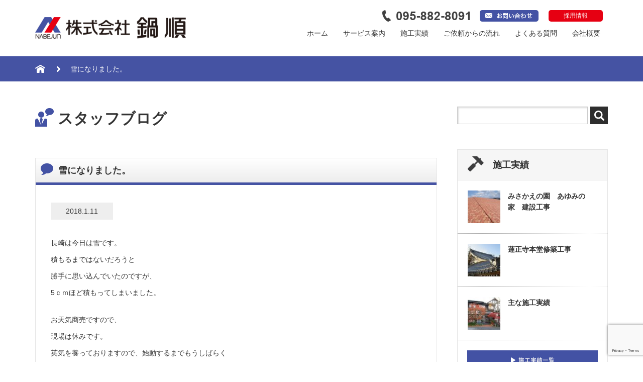

--- FILE ---
content_type: text/html; charset=UTF-8
request_url: https://nabejun.net/694/
body_size: 63267
content:
<!DOCTYPE html>
<head>
<!-- Google tag (gtag.js) -->
<script async src="https://www.googletagmanager.com/gtag/js?id=G-RKPFPZ64SE"></script>
<script>
  window.dataLayer = window.dataLayer || [];
  function gtag(){dataLayer.push(arguments);}
  gtag('js', new Date());

  gtag('config', 'G-RKPFPZ64SE');
</script>
<meta name="viewport" content="width=device-width,initial-scale=1">

<meta name="robots" content="NOODP">
<link rel="alternate" type="application/rss+xml" title="株式会社鍋順 RSS Feed" href="https://nabejun.net/feed/" />
<link rel="alternate" type="application/atom+xml" title="株式会社鍋順 Atom Feed" href="https://nabejun.net/feed/atom/" /> 
<link rel="pingback" href="https://nabejun.net/wp/xmlrpc.php" />
<link rel="shortcut icon" type="image/vnd.microsoft.icon" href="/favicon.ico">
<link rel="icon" type="image/vnd.microsoft.icon" href="/favicon.ico">
<link rel="apple-touch-icon" type="image/png" href="/apple-touch-icon-180x180.png">
<link rel="icon" type="image/png" href="/icon-192x192.png">


 
	<style>img:is([sizes="auto" i], [sizes^="auto," i]) { contain-intrinsic-size: 3000px 1500px }</style>
	
		<!-- All in One SEO 4.8.3.2 - aioseo.com -->
		<title>雪になりました。 | 株式会社鍋順</title>
	<meta name="description" content="長崎は今日は雪です。 積もるまではないだろうと 勝手に思い込んでいたのですが、 5ｃｍほど積もってしまいました" />
	<meta name="robots" content="max-snippet:-1, max-image-preview:large, max-video-preview:-1" />
	<meta name="author" content="株式会社鍋順"/>
	<meta name="google-site-verification" content="MEpO1WaaI_7kfTJPyM7HxYpUXFNLNVsCG8gOrFrzmvM" />
	<link rel="canonical" href="https://nabejun.net/694/" />
	<meta name="generator" content="All in One SEO (AIOSEO) 4.8.3.2" />
		<script type="application/ld+json" class="aioseo-schema">
			{"@context":"https:\/\/schema.org","@graph":[{"@type":"Article","@id":"https:\/\/nabejun.net\/694\/#article","name":"\u96ea\u306b\u306a\u308a\u307e\u3057\u305f\u3002 | \u682a\u5f0f\u4f1a\u793e\u934b\u9806","headline":"\u96ea\u306b\u306a\u308a\u307e\u3057\u305f\u3002","author":{"@id":"https:\/\/nabejun.net\/author\/nabejun\/#author"},"publisher":{"@id":"https:\/\/nabejun.net\/#organization"},"image":{"@type":"ImageObject","url":"https:\/\/nabejun.net\/wp\/wp-content\/uploads\/2018\/01\/DSC_0637.jpg","width":3264,"height":1840},"datePublished":"2018-01-11T11:04:28+09:00","dateModified":"2018-11-06T14:17:47+09:00","inLanguage":"ja","mainEntityOfPage":{"@id":"https:\/\/nabejun.net\/694\/#webpage"},"isPartOf":{"@id":"https:\/\/nabejun.net\/694\/#webpage"},"articleSection":"\u30b9\u30bf\u30c3\u30d5\u30d6\u30ed\u30b0, \u672a\u5206\u985e"},{"@type":"BreadcrumbList","@id":"https:\/\/nabejun.net\/694\/#breadcrumblist","itemListElement":[{"@type":"ListItem","@id":"https:\/\/nabejun.net#listItem","position":1,"name":"\u30db\u30fc\u30e0","item":"https:\/\/nabejun.net","nextItem":{"@type":"ListItem","@id":"https:\/\/nabejun.net\/category\/%e6%9c%aa%e5%88%86%e9%a1%9e\/#listItem","name":"\u672a\u5206\u985e"}},{"@type":"ListItem","@id":"https:\/\/nabejun.net\/category\/%e6%9c%aa%e5%88%86%e9%a1%9e\/#listItem","position":2,"name":"\u672a\u5206\u985e","item":"https:\/\/nabejun.net\/category\/%e6%9c%aa%e5%88%86%e9%a1%9e\/","nextItem":{"@type":"ListItem","@id":"https:\/\/nabejun.net\/694\/#listItem","name":"\u96ea\u306b\u306a\u308a\u307e\u3057\u305f\u3002"},"previousItem":{"@type":"ListItem","@id":"https:\/\/nabejun.net#listItem","name":"\u30db\u30fc\u30e0"}},{"@type":"ListItem","@id":"https:\/\/nabejun.net\/694\/#listItem","position":3,"name":"\u96ea\u306b\u306a\u308a\u307e\u3057\u305f\u3002","previousItem":{"@type":"ListItem","@id":"https:\/\/nabejun.net\/category\/%e6%9c%aa%e5%88%86%e9%a1%9e\/#listItem","name":"\u672a\u5206\u985e"}}]},{"@type":"Organization","@id":"https:\/\/nabejun.net\/#organization","name":"\u682a\u5f0f\u4f1a\u793e\u934b\u9806","description":"\u5c4b\u6839\u306e\u5de5\u4e8b\u30fb\u4fee\u7406\u30fb\u30ea\u30d5\u30a9\u30fc\u30e0\u306f\u304a\u4efb\u305b\u304f\u3060\u3055\u3044","url":"https:\/\/nabejun.net\/","telephone":"+81958828091","logo":{"@type":"ImageObject","url":"https:\/\/nabejun.net\/wp\/wp-content\/themes\/nabejun\/img\/header\/logo.svg","@id":"https:\/\/nabejun.net\/694\/#organizationLogo"},"image":{"@id":"https:\/\/nabejun.net\/694\/#organizationLogo"}},{"@type":"Person","@id":"https:\/\/nabejun.net\/author\/nabejun\/#author","url":"https:\/\/nabejun.net\/author\/nabejun\/","name":"\u682a\u5f0f\u4f1a\u793e\u934b\u9806","image":{"@type":"ImageObject","@id":"https:\/\/nabejun.net\/694\/#authorImage","url":"https:\/\/secure.gravatar.com\/avatar\/bdafe145c483f1dd9b2eb55e80ac96e3b7db6bf84167d9451e732d4625486399?s=96&d=mm&r=g","width":96,"height":96,"caption":"\u682a\u5f0f\u4f1a\u793e\u934b\u9806"}},{"@type":"WebPage","@id":"https:\/\/nabejun.net\/694\/#webpage","url":"https:\/\/nabejun.net\/694\/","name":"\u96ea\u306b\u306a\u308a\u307e\u3057\u305f\u3002 | \u682a\u5f0f\u4f1a\u793e\u934b\u9806","description":"\u9577\u5d0e\u306f\u4eca\u65e5\u306f\u96ea\u3067\u3059\u3002 \u7a4d\u3082\u308b\u307e\u3067\u306f\u306a\u3044\u3060\u308d\u3046\u3068 \u52dd\u624b\u306b\u601d\u3044\u8fbc\u3093\u3067\u3044\u305f\u306e\u3067\u3059\u304c\u3001 5\uff43\uff4d\u307b\u3069\u7a4d\u3082\u3063\u3066\u3057\u307e\u3044\u307e\u3057\u305f","inLanguage":"ja","isPartOf":{"@id":"https:\/\/nabejun.net\/#website"},"breadcrumb":{"@id":"https:\/\/nabejun.net\/694\/#breadcrumblist"},"author":{"@id":"https:\/\/nabejun.net\/author\/nabejun\/#author"},"creator":{"@id":"https:\/\/nabejun.net\/author\/nabejun\/#author"},"image":{"@type":"ImageObject","url":"https:\/\/nabejun.net\/wp\/wp-content\/uploads\/2018\/01\/DSC_0637.jpg","@id":"https:\/\/nabejun.net\/694\/#mainImage","width":3264,"height":1840},"primaryImageOfPage":{"@id":"https:\/\/nabejun.net\/694\/#mainImage"},"datePublished":"2018-01-11T11:04:28+09:00","dateModified":"2018-11-06T14:17:47+09:00"},{"@type":"WebSite","@id":"https:\/\/nabejun.net\/#website","url":"https:\/\/nabejun.net\/","name":"\u682a\u5f0f\u4f1a\u793e\u934b\u9806","description":"\u5c4b\u6839\u306e\u5de5\u4e8b\u30fb\u4fee\u7406\u30fb\u30ea\u30d5\u30a9\u30fc\u30e0\u306f\u304a\u4efb\u305b\u304f\u3060\u3055\u3044","inLanguage":"ja","publisher":{"@id":"https:\/\/nabejun.net\/#organization"}}]}
		</script>
		<!-- All in One SEO -->

<link rel='dns-prefetch' href='//yubinbango.github.io' />
<script type="text/javascript">
/* <![CDATA[ */
window._wpemojiSettings = {"baseUrl":"https:\/\/s.w.org\/images\/core\/emoji\/16.0.1\/72x72\/","ext":".png","svgUrl":"https:\/\/s.w.org\/images\/core\/emoji\/16.0.1\/svg\/","svgExt":".svg","source":{"concatemoji":"https:\/\/nabejun.net\/wp\/wp-includes\/js\/wp-emoji-release.min.js?ver=6.8.3"}};
/*! This file is auto-generated */
!function(s,n){var o,i,e;function c(e){try{var t={supportTests:e,timestamp:(new Date).valueOf()};sessionStorage.setItem(o,JSON.stringify(t))}catch(e){}}function p(e,t,n){e.clearRect(0,0,e.canvas.width,e.canvas.height),e.fillText(t,0,0);var t=new Uint32Array(e.getImageData(0,0,e.canvas.width,e.canvas.height).data),a=(e.clearRect(0,0,e.canvas.width,e.canvas.height),e.fillText(n,0,0),new Uint32Array(e.getImageData(0,0,e.canvas.width,e.canvas.height).data));return t.every(function(e,t){return e===a[t]})}function u(e,t){e.clearRect(0,0,e.canvas.width,e.canvas.height),e.fillText(t,0,0);for(var n=e.getImageData(16,16,1,1),a=0;a<n.data.length;a++)if(0!==n.data[a])return!1;return!0}function f(e,t,n,a){switch(t){case"flag":return n(e,"\ud83c\udff3\ufe0f\u200d\u26a7\ufe0f","\ud83c\udff3\ufe0f\u200b\u26a7\ufe0f")?!1:!n(e,"\ud83c\udde8\ud83c\uddf6","\ud83c\udde8\u200b\ud83c\uddf6")&&!n(e,"\ud83c\udff4\udb40\udc67\udb40\udc62\udb40\udc65\udb40\udc6e\udb40\udc67\udb40\udc7f","\ud83c\udff4\u200b\udb40\udc67\u200b\udb40\udc62\u200b\udb40\udc65\u200b\udb40\udc6e\u200b\udb40\udc67\u200b\udb40\udc7f");case"emoji":return!a(e,"\ud83e\udedf")}return!1}function g(e,t,n,a){var r="undefined"!=typeof WorkerGlobalScope&&self instanceof WorkerGlobalScope?new OffscreenCanvas(300,150):s.createElement("canvas"),o=r.getContext("2d",{willReadFrequently:!0}),i=(o.textBaseline="top",o.font="600 32px Arial",{});return e.forEach(function(e){i[e]=t(o,e,n,a)}),i}function t(e){var t=s.createElement("script");t.src=e,t.defer=!0,s.head.appendChild(t)}"undefined"!=typeof Promise&&(o="wpEmojiSettingsSupports",i=["flag","emoji"],n.supports={everything:!0,everythingExceptFlag:!0},e=new Promise(function(e){s.addEventListener("DOMContentLoaded",e,{once:!0})}),new Promise(function(t){var n=function(){try{var e=JSON.parse(sessionStorage.getItem(o));if("object"==typeof e&&"number"==typeof e.timestamp&&(new Date).valueOf()<e.timestamp+604800&&"object"==typeof e.supportTests)return e.supportTests}catch(e){}return null}();if(!n){if("undefined"!=typeof Worker&&"undefined"!=typeof OffscreenCanvas&&"undefined"!=typeof URL&&URL.createObjectURL&&"undefined"!=typeof Blob)try{var e="postMessage("+g.toString()+"("+[JSON.stringify(i),f.toString(),p.toString(),u.toString()].join(",")+"));",a=new Blob([e],{type:"text/javascript"}),r=new Worker(URL.createObjectURL(a),{name:"wpTestEmojiSupports"});return void(r.onmessage=function(e){c(n=e.data),r.terminate(),t(n)})}catch(e){}c(n=g(i,f,p,u))}t(n)}).then(function(e){for(var t in e)n.supports[t]=e[t],n.supports.everything=n.supports.everything&&n.supports[t],"flag"!==t&&(n.supports.everythingExceptFlag=n.supports.everythingExceptFlag&&n.supports[t]);n.supports.everythingExceptFlag=n.supports.everythingExceptFlag&&!n.supports.flag,n.DOMReady=!1,n.readyCallback=function(){n.DOMReady=!0}}).then(function(){return e}).then(function(){var e;n.supports.everything||(n.readyCallback(),(e=n.source||{}).concatemoji?t(e.concatemoji):e.wpemoji&&e.twemoji&&(t(e.twemoji),t(e.wpemoji)))}))}((window,document),window._wpemojiSettings);
/* ]]> */
</script>
<style id='wp-emoji-styles-inline-css' type='text/css'>

	img.wp-smiley, img.emoji {
		display: inline !important;
		border: none !important;
		box-shadow: none !important;
		height: 1em !important;
		width: 1em !important;
		margin: 0 0.07em !important;
		vertical-align: -0.1em !important;
		background: none !important;
		padding: 0 !important;
	}
</style>
<link rel='stylesheet' id='wp-block-library-css' href='https://nabejun.net/wp/wp-includes/css/dist/block-library/style.min.css?ver=6.8.3' type='text/css' media='all' />
<style id='classic-theme-styles-inline-css' type='text/css'>
/*! This file is auto-generated */
.wp-block-button__link{color:#fff;background-color:#32373c;border-radius:9999px;box-shadow:none;text-decoration:none;padding:calc(.667em + 2px) calc(1.333em + 2px);font-size:1.125em}.wp-block-file__button{background:#32373c;color:#fff;text-decoration:none}
</style>
<style id='global-styles-inline-css' type='text/css'>
:root{--wp--preset--aspect-ratio--square: 1;--wp--preset--aspect-ratio--4-3: 4/3;--wp--preset--aspect-ratio--3-4: 3/4;--wp--preset--aspect-ratio--3-2: 3/2;--wp--preset--aspect-ratio--2-3: 2/3;--wp--preset--aspect-ratio--16-9: 16/9;--wp--preset--aspect-ratio--9-16: 9/16;--wp--preset--color--black: #000000;--wp--preset--color--cyan-bluish-gray: #abb8c3;--wp--preset--color--white: #ffffff;--wp--preset--color--pale-pink: #f78da7;--wp--preset--color--vivid-red: #cf2e2e;--wp--preset--color--luminous-vivid-orange: #ff6900;--wp--preset--color--luminous-vivid-amber: #fcb900;--wp--preset--color--light-green-cyan: #7bdcb5;--wp--preset--color--vivid-green-cyan: #00d084;--wp--preset--color--pale-cyan-blue: #8ed1fc;--wp--preset--color--vivid-cyan-blue: #0693e3;--wp--preset--color--vivid-purple: #9b51e0;--wp--preset--gradient--vivid-cyan-blue-to-vivid-purple: linear-gradient(135deg,rgba(6,147,227,1) 0%,rgb(155,81,224) 100%);--wp--preset--gradient--light-green-cyan-to-vivid-green-cyan: linear-gradient(135deg,rgb(122,220,180) 0%,rgb(0,208,130) 100%);--wp--preset--gradient--luminous-vivid-amber-to-luminous-vivid-orange: linear-gradient(135deg,rgba(252,185,0,1) 0%,rgba(255,105,0,1) 100%);--wp--preset--gradient--luminous-vivid-orange-to-vivid-red: linear-gradient(135deg,rgba(255,105,0,1) 0%,rgb(207,46,46) 100%);--wp--preset--gradient--very-light-gray-to-cyan-bluish-gray: linear-gradient(135deg,rgb(238,238,238) 0%,rgb(169,184,195) 100%);--wp--preset--gradient--cool-to-warm-spectrum: linear-gradient(135deg,rgb(74,234,220) 0%,rgb(151,120,209) 20%,rgb(207,42,186) 40%,rgb(238,44,130) 60%,rgb(251,105,98) 80%,rgb(254,248,76) 100%);--wp--preset--gradient--blush-light-purple: linear-gradient(135deg,rgb(255,206,236) 0%,rgb(152,150,240) 100%);--wp--preset--gradient--blush-bordeaux: linear-gradient(135deg,rgb(254,205,165) 0%,rgb(254,45,45) 50%,rgb(107,0,62) 100%);--wp--preset--gradient--luminous-dusk: linear-gradient(135deg,rgb(255,203,112) 0%,rgb(199,81,192) 50%,rgb(65,88,208) 100%);--wp--preset--gradient--pale-ocean: linear-gradient(135deg,rgb(255,245,203) 0%,rgb(182,227,212) 50%,rgb(51,167,181) 100%);--wp--preset--gradient--electric-grass: linear-gradient(135deg,rgb(202,248,128) 0%,rgb(113,206,126) 100%);--wp--preset--gradient--midnight: linear-gradient(135deg,rgb(2,3,129) 0%,rgb(40,116,252) 100%);--wp--preset--font-size--small: 13px;--wp--preset--font-size--medium: 20px;--wp--preset--font-size--large: 36px;--wp--preset--font-size--x-large: 42px;--wp--preset--spacing--20: 0.44rem;--wp--preset--spacing--30: 0.67rem;--wp--preset--spacing--40: 1rem;--wp--preset--spacing--50: 1.5rem;--wp--preset--spacing--60: 2.25rem;--wp--preset--spacing--70: 3.38rem;--wp--preset--spacing--80: 5.06rem;--wp--preset--shadow--natural: 6px 6px 9px rgba(0, 0, 0, 0.2);--wp--preset--shadow--deep: 12px 12px 50px rgba(0, 0, 0, 0.4);--wp--preset--shadow--sharp: 6px 6px 0px rgba(0, 0, 0, 0.2);--wp--preset--shadow--outlined: 6px 6px 0px -3px rgba(255, 255, 255, 1), 6px 6px rgba(0, 0, 0, 1);--wp--preset--shadow--crisp: 6px 6px 0px rgba(0, 0, 0, 1);}:where(.is-layout-flex){gap: 0.5em;}:where(.is-layout-grid){gap: 0.5em;}body .is-layout-flex{display: flex;}.is-layout-flex{flex-wrap: wrap;align-items: center;}.is-layout-flex > :is(*, div){margin: 0;}body .is-layout-grid{display: grid;}.is-layout-grid > :is(*, div){margin: 0;}:where(.wp-block-columns.is-layout-flex){gap: 2em;}:where(.wp-block-columns.is-layout-grid){gap: 2em;}:where(.wp-block-post-template.is-layout-flex){gap: 1.25em;}:where(.wp-block-post-template.is-layout-grid){gap: 1.25em;}.has-black-color{color: var(--wp--preset--color--black) !important;}.has-cyan-bluish-gray-color{color: var(--wp--preset--color--cyan-bluish-gray) !important;}.has-white-color{color: var(--wp--preset--color--white) !important;}.has-pale-pink-color{color: var(--wp--preset--color--pale-pink) !important;}.has-vivid-red-color{color: var(--wp--preset--color--vivid-red) !important;}.has-luminous-vivid-orange-color{color: var(--wp--preset--color--luminous-vivid-orange) !important;}.has-luminous-vivid-amber-color{color: var(--wp--preset--color--luminous-vivid-amber) !important;}.has-light-green-cyan-color{color: var(--wp--preset--color--light-green-cyan) !important;}.has-vivid-green-cyan-color{color: var(--wp--preset--color--vivid-green-cyan) !important;}.has-pale-cyan-blue-color{color: var(--wp--preset--color--pale-cyan-blue) !important;}.has-vivid-cyan-blue-color{color: var(--wp--preset--color--vivid-cyan-blue) !important;}.has-vivid-purple-color{color: var(--wp--preset--color--vivid-purple) !important;}.has-black-background-color{background-color: var(--wp--preset--color--black) !important;}.has-cyan-bluish-gray-background-color{background-color: var(--wp--preset--color--cyan-bluish-gray) !important;}.has-white-background-color{background-color: var(--wp--preset--color--white) !important;}.has-pale-pink-background-color{background-color: var(--wp--preset--color--pale-pink) !important;}.has-vivid-red-background-color{background-color: var(--wp--preset--color--vivid-red) !important;}.has-luminous-vivid-orange-background-color{background-color: var(--wp--preset--color--luminous-vivid-orange) !important;}.has-luminous-vivid-amber-background-color{background-color: var(--wp--preset--color--luminous-vivid-amber) !important;}.has-light-green-cyan-background-color{background-color: var(--wp--preset--color--light-green-cyan) !important;}.has-vivid-green-cyan-background-color{background-color: var(--wp--preset--color--vivid-green-cyan) !important;}.has-pale-cyan-blue-background-color{background-color: var(--wp--preset--color--pale-cyan-blue) !important;}.has-vivid-cyan-blue-background-color{background-color: var(--wp--preset--color--vivid-cyan-blue) !important;}.has-vivid-purple-background-color{background-color: var(--wp--preset--color--vivid-purple) !important;}.has-black-border-color{border-color: var(--wp--preset--color--black) !important;}.has-cyan-bluish-gray-border-color{border-color: var(--wp--preset--color--cyan-bluish-gray) !important;}.has-white-border-color{border-color: var(--wp--preset--color--white) !important;}.has-pale-pink-border-color{border-color: var(--wp--preset--color--pale-pink) !important;}.has-vivid-red-border-color{border-color: var(--wp--preset--color--vivid-red) !important;}.has-luminous-vivid-orange-border-color{border-color: var(--wp--preset--color--luminous-vivid-orange) !important;}.has-luminous-vivid-amber-border-color{border-color: var(--wp--preset--color--luminous-vivid-amber) !important;}.has-light-green-cyan-border-color{border-color: var(--wp--preset--color--light-green-cyan) !important;}.has-vivid-green-cyan-border-color{border-color: var(--wp--preset--color--vivid-green-cyan) !important;}.has-pale-cyan-blue-border-color{border-color: var(--wp--preset--color--pale-cyan-blue) !important;}.has-vivid-cyan-blue-border-color{border-color: var(--wp--preset--color--vivid-cyan-blue) !important;}.has-vivid-purple-border-color{border-color: var(--wp--preset--color--vivid-purple) !important;}.has-vivid-cyan-blue-to-vivid-purple-gradient-background{background: var(--wp--preset--gradient--vivid-cyan-blue-to-vivid-purple) !important;}.has-light-green-cyan-to-vivid-green-cyan-gradient-background{background: var(--wp--preset--gradient--light-green-cyan-to-vivid-green-cyan) !important;}.has-luminous-vivid-amber-to-luminous-vivid-orange-gradient-background{background: var(--wp--preset--gradient--luminous-vivid-amber-to-luminous-vivid-orange) !important;}.has-luminous-vivid-orange-to-vivid-red-gradient-background{background: var(--wp--preset--gradient--luminous-vivid-orange-to-vivid-red) !important;}.has-very-light-gray-to-cyan-bluish-gray-gradient-background{background: var(--wp--preset--gradient--very-light-gray-to-cyan-bluish-gray) !important;}.has-cool-to-warm-spectrum-gradient-background{background: var(--wp--preset--gradient--cool-to-warm-spectrum) !important;}.has-blush-light-purple-gradient-background{background: var(--wp--preset--gradient--blush-light-purple) !important;}.has-blush-bordeaux-gradient-background{background: var(--wp--preset--gradient--blush-bordeaux) !important;}.has-luminous-dusk-gradient-background{background: var(--wp--preset--gradient--luminous-dusk) !important;}.has-pale-ocean-gradient-background{background: var(--wp--preset--gradient--pale-ocean) !important;}.has-electric-grass-gradient-background{background: var(--wp--preset--gradient--electric-grass) !important;}.has-midnight-gradient-background{background: var(--wp--preset--gradient--midnight) !important;}.has-small-font-size{font-size: var(--wp--preset--font-size--small) !important;}.has-medium-font-size{font-size: var(--wp--preset--font-size--medium) !important;}.has-large-font-size{font-size: var(--wp--preset--font-size--large) !important;}.has-x-large-font-size{font-size: var(--wp--preset--font-size--x-large) !important;}
:where(.wp-block-post-template.is-layout-flex){gap: 1.25em;}:where(.wp-block-post-template.is-layout-grid){gap: 1.25em;}
:where(.wp-block-columns.is-layout-flex){gap: 2em;}:where(.wp-block-columns.is-layout-grid){gap: 2em;}
:root :where(.wp-block-pullquote){font-size: 1.5em;line-height: 1.6;}
</style>
<link rel='stylesheet' id='contact-form-7-css' href='https://nabejun.net/wp/wp-content/plugins/contact-form-7/includes/css/styles.css?ver=6.0.6' type='text/css' media='all' />
<link rel='stylesheet' id='fancybox-for-wp-css' href='https://nabejun.net/wp/wp-content/plugins/fancybox-for-wordpress/assets/css/fancybox.css?ver=1.3.4' type='text/css' media='all' />
<link rel='stylesheet' id='dashicons-css' href='https://nabejun.net/wp/wp-includes/css/dashicons.min.css?ver=6.8.3' type='text/css' media='all' />
<link rel='stylesheet' id='rmp-menu-styles-css' href='https://nabejun.net/wp/wp-content/uploads/rmp-menu/css/rmp-menu.css?ver=587' type='text/css' media='all' />
<link rel='stylesheet' id='cf7cf-style-css' href='https://nabejun.net/wp/wp-content/plugins/cf7-conditional-fields/style.css?ver=2.5.14' type='text/css' media='all' />
<script type="text/javascript" src="https://nabejun.net/wp/wp-includes/js/jquery/jquery.min.js?ver=3.7.1" id="jquery-core-js"></script>
<script type="text/javascript" src="https://nabejun.net/wp/wp-includes/js/jquery/jquery-migrate.min.js?ver=3.4.1" id="jquery-migrate-js"></script>
<script type="text/javascript" src="https://nabejun.net/wp/wp-content/plugins/fancybox-for-wordpress/assets/js/purify.min.js?ver=1.3.4" id="purify-js"></script>
<script type="text/javascript" src="https://nabejun.net/wp/wp-content/plugins/fancybox-for-wordpress/assets/js/jquery.fancybox.js?ver=1.3.4" id="fancybox-for-wp-js"></script>
<link rel="https://api.w.org/" href="https://nabejun.net/wp-json/" /><link rel="alternate" title="JSON" type="application/json" href="https://nabejun.net/wp-json/wp/v2/posts/694" /><link rel='shortlink' href='https://nabejun.net/?p=694' />
<link rel="alternate" title="oEmbed (JSON)" type="application/json+oembed" href="https://nabejun.net/wp-json/oembed/1.0/embed?url=https%3A%2F%2Fnabejun.net%2F694%2F" />
<link rel="alternate" title="oEmbed (XML)" type="text/xml+oembed" href="https://nabejun.net/wp-json/oembed/1.0/embed?url=https%3A%2F%2Fnabejun.net%2F694%2F&#038;format=xml" />

<!-- Fancybox for WordPress v3.3.7 -->
<style type="text/css">
	.fancybox-slide--image .fancybox-content{background-color: #FFFFFF}div.fancybox-caption{display:none !important;}
	
	img.fancybox-image{border-width:10px;border-color:#FFFFFF;border-style:solid;}
	div.fancybox-bg{background-color:rgba(102,102,102,0.3);opacity:1 !important;}div.fancybox-content{border-color:#FFFFFF}
	div#fancybox-title{background-color:#FFFFFF}
	div.fancybox-content{background-color:#FFFFFF}
	div#fancybox-title-inside{color:#333333}
	
	
	
	div.fancybox-caption p.caption-title{display:inline-block}
	div.fancybox-caption p.caption-title{font-size:14px}
	div.fancybox-caption p.caption-title{color:#333333}
	div.fancybox-caption {color:#333333}div.fancybox-caption p.caption-title {background:#fff; width:auto;padding:10px 30px;}div.fancybox-content p.caption-title{color:#333333;margin: 0;padding: 5px 0;}body.fancybox-active .fancybox-container .fancybox-stage .fancybox-content .fancybox-close-small{display:block;}
</style><script type="text/javascript">
	jQuery(function () {

		var mobileOnly = false;
		
		if (mobileOnly) {
			return;
		}

		jQuery.fn.getTitle = function () { // Copy the title of every IMG tag and add it to its parent A so that fancybox can show titles
			var arr = jQuery("a[data-fancybox]");jQuery.each(arr, function() {var title = jQuery(this).children("img").attr("title") || '';var figCaptionHtml = jQuery(this).next("figcaption").html() || '';var processedCaption = figCaptionHtml;if (figCaptionHtml.length && typeof DOMPurify === 'function') {processedCaption = DOMPurify.sanitize(figCaptionHtml, {USE_PROFILES: {html: true}});} else if (figCaptionHtml.length) {processedCaption = jQuery("<div>").text(figCaptionHtml).html();}var newTitle = title;if (processedCaption.length) {newTitle = title.length ? title + " " + processedCaption : processedCaption;}if (newTitle.length) {jQuery(this).attr("title", newTitle);}});		}

		// Supported file extensions

				var thumbnails = jQuery("a:has(img)").not(".nolightbox").not('.envira-gallery-link').not('.ngg-simplelightbox').filter(function () {
			return /\.(jpe?g|png|gif|mp4|webp|bmp|pdf)(\?[^/]*)*$/i.test(jQuery(this).attr('href'))
		});
		

		// Add data-type iframe for links that are not images or videos.
		var iframeLinks = jQuery('.fancyboxforwp').filter(function () {
			return !/\.(jpe?g|png|gif|mp4|webp|bmp|pdf)(\?[^/]*)*$/i.test(jQuery(this).attr('href'))
		}).filter(function () {
			return !/vimeo|youtube/i.test(jQuery(this).attr('href'))
		});
		iframeLinks.attr({"data-type": "iframe"}).getTitle();

				// Gallery All
		thumbnails.addClass("fancyboxforwp").attr("data-fancybox", "gallery").getTitle();
		iframeLinks.attr({"data-fancybox": "gallery"}).getTitle();

		// Gallery type NONE
		
		// Call fancybox and apply it on any link with a rel atribute that starts with "fancybox", with the options set on the admin panel
		jQuery("a.fancyboxforwp").fancyboxforwp({
			loop: false,
			smallBtn: true,
			zoomOpacity: "auto",
			animationEffect: "fade",
			animationDuration: 500,
			transitionEffect: "fade",
			transitionDuration: "300",
			overlayShow: true,
			overlayOpacity: "0.3",
			titleShow: true,
			titlePosition: "inside",
			keyboard: true,
			showCloseButton: true,
			arrows: true,
			clickContent:false,
			clickSlide: "close",
			mobile: {
				clickContent: function (current, event) {
					return current.type === "image" ? "toggleControls" : false;
				},
				clickSlide: function (current, event) {
					return current.type === "image" ? "close" : "close";
				},
			},
			wheel: false,
			toolbar: true,
			preventCaptionOverlap: true,
			onInit: function() { },			onDeactivate
	: function() { },		beforeClose: function() { },			afterShow: function(instance) { jQuery( ".fancybox-image" ).on("click", function( ){ ( instance.isScaledDown() ) ? instance.scaleToActual() : instance.scaleToFit() }) },				afterClose: function() { },					caption : function( instance, item ) {var title = "";if("undefined" != typeof jQuery(this).context ){var title = jQuery(this).context.title;} else { var title = ("undefined" != typeof jQuery(this).attr("title")) ? jQuery(this).attr("title") : false;}var caption = jQuery(this).data('caption') || '';if ( item.type === 'image' && title.length ) {caption = (caption.length ? caption + '<br />' : '') + '<p class="caption-title">'+jQuery("<div>").text(title).html()+'</p>' ;}if (typeof DOMPurify === "function" && caption.length) { return DOMPurify.sanitize(caption, {USE_PROFILES: {html: true}}); } else { return jQuery("<div>").text(caption).html(); }},
		afterLoad : function( instance, current ) {var captionContent = current.opts.caption || '';var sanitizedCaptionString = '';if (typeof DOMPurify === 'function' && captionContent.length) {sanitizedCaptionString = DOMPurify.sanitize(captionContent, {USE_PROFILES: {html: true}});} else if (captionContent.length) { sanitizedCaptionString = jQuery("<div>").text(captionContent).html();}if (sanitizedCaptionString.length) { current.$content.append(jQuery('<div class=\"fancybox-custom-caption inside-caption\" style=\" position: absolute;left:0;right:0;color:#000;margin:0 auto;bottom:0;text-align:center;background-color:#FFFFFF \"></div>').html(sanitizedCaptionString)); }},
			})
		;

			})
</script>
<!-- END Fancybox for WordPress -->

<link rel="stylesheet" href="https://nabejun.net/wp/wp-content/themes/nabejun/style.css?ver=" type="text/css" />
<link rel="stylesheet" href="https://nabejun.net/wp/wp-content/themes/nabejun/comment-style.css?ver=" type="text/css" />
<link rel="stylesheet" href="https://nabejun.net/wp/wp-content/themes/nabejun/style_pc.css?ver=?ver=" type="text/css" media="screen and (min-width: 1024px)">
<link rel="stylesheet" href="https://nabejun.net/wp/wp-content/themes/nabejun/style_sp.css?ver=?ver=" type="text/css" media="screen and (max-width: 1023px)">
<script type="text/javascript" src="https://nabejun.net/wp/wp-content/themes/nabejun/js/jscript.js?ver="></script>
<script type="text/javascript" src="https://nabejun.net/wp/wp-content/themes/nabejun/js/scroll.js?ver="></script>
<script type="text/javascript" src="https://nabejun.net/wp/wp-content/themes/nabejun/js/comment.js?ver="></script>
<script type="text/javascript" src="https://nabejun.net/wp/wp-content/themes/nabejun/js/rollover.js?ver="></script>
<style type="text/css">
body { font-size:14px; }

a:hover { color:#00A2D9; }

.page_navi a:hover, #post_pagination a:hover, #wp-calendar td a:hover, .pc #return_top:hover,
 #wp-calendar #prev a:hover, #wp-calendar #next a:hover, #footer #wp-calendar td a:hover, .widget_search #search-btn input:hover, .widget_search #searchsubmit:hover, .tcdw_category_list_widget a:hover, .tcdw_news_list_widget .month, .tcd_menu_widget a:hover, .tcd_menu_widget li.current-menu-item a, #submit_comment:hover, .google_search #search_button:hover
  { background-color:#00A2D9; }

#guest_info input:focus, #comment_textarea textarea:focus
  { border-color:#00A2D9; }

</style>



<link rel="stylesheet" type="text/css" media="all" href="https://nabejun.net/wp/wp-content/themes/nabejun/scripts/jquery.ias.css" />
<script type="text/javascript" src="https://nabejun.net/wp/wp-content/themes/nabejun/scripts/jquery-ias.min.js"></script>
<script type="text/javaScript">
jQuery.ias({
    container : '#post_list',
    item: '.blogPost',
    pagination: '.navigation',
    next: '.nav-previous a',
    triggerPageThreshold: 9999,
    loader: '<img src="https://nabejun.net/wp/wp-content/themes/nabejun/img/blog/loader.gif">'
});
</script>

</head>
<body class="wp-singular post-template-default single single-post postid-694 single-format-standard wp-theme-nabejun">


<!-- likebox -->
<div id="fb-root"></div>
<script>(function(d, s, id) {
  var js, fjs = d.getElementsByTagName(s)[0];
  if (d.getElementById(id)) return;
  js = d.createElement(s); js.id = id;
  js.src = "//connect.facebook.net/ja_JP/sdk.js#xfbml=1&version=v2.4&appId=142037285936428";
  fjs.parentNode.insertBefore(js, fjs);
}(document, 'script', 'facebook-jssdk'));</script>
<!-- likebox -->
 <div id="header_wrap">
  <div id="header">

   <h1 id="logo_image"><a href="https://nabejun.net" title="株式会社鍋順"><img src="https://nabejun.net/wp/wp-content/themes/nabejun/img/header/logo.svg" alt="株式会社鍋順" title="株式会社鍋順" /></a></h1>
   <div class="header_right">
   <div class="header_contact">
   	<div class="header_tel"><img src="https://nabejun.net/wp/wp-content/themes/nabejun/img/header/header_tel.png" alt=""></div>
    <div class="header_contact"><a href="https://nabejun.net/contact/"><img src="https://nabejun.net/wp/wp-content/themes/nabejun/img/header/header_contact.png" alt=""></a></div>
		<div class="header_recruit"><a href="https://nabejun.net/recruit/">採用情報</a></div>
   </div>

   <!-- global menu -->
   <div id="global_menu">
    <ul id="menu-global-menu" class="menu"><li id="menu-item-71" class="menu-item menu-item-type-custom menu-item-object-custom menu-item-home menu-item-71"><a href="https://nabejun.net">ホーム</a></li>
<li id="menu-item-38" class="menu-item menu-item-type-post_type menu-item-object-page menu-item-has-children menu-item-38"><a href="https://nabejun.net/service/">サービス案内</a>
<ul class="sub-menu">
	<li id="menu-item-130" class="menu-item menu-item-type-post_type menu-item-object-page menu-item-130"><a href="https://nabejun.net/service/institution/">大型施設・公共施設施工案内</a></li>
	<li id="menu-item-129" class="menu-item menu-item-type-post_type menu-item-object-page menu-item-129"><a href="https://nabejun.net/service/cultural-assets/">歴史的文化財修繕・補修</a></li>
	<li id="menu-item-128" class="menu-item menu-item-type-post_type menu-item-object-page menu-item-128"><a href="https://nabejun.net/service/symptoms/">屋根の問題症状紹介</a></li>
	<li id="menu-item-125" class="menu-item menu-item-type-post_type menu-item-object-page menu-item-125"><a href="https://nabejun.net/service/price/">屋根の修理工事内容と料金</a></li>
	<li id="menu-item-124" class="menu-item menu-item-type-post_type menu-item-object-page menu-item-124"><a href="https://nabejun.net/service/kawara/">瓦の種類紹介</a></li>
	<li id="menu-item-123" class="menu-item menu-item-type-post_type menu-item-object-page menu-item-123"><a href="https://nabejun.net/service/r-tecora/">Rテコラ</a></li>
	<li id="menu-item-122" class="menu-item menu-item-type-post_type menu-item-object-page menu-item-122"><a href="https://nabejun.net/service/solor/">太陽光発電システム</a></li>
</ul>
</li>
<li id="menu-item-119" class="menu-item menu-item-type-custom menu-item-object-custom menu-item-119"><a href="https://nabejun.net/works/">施工実績</a></li>
<li id="menu-item-37" class="menu-item menu-item-type-post_type menu-item-object-page menu-item-37"><a href="https://nabejun.net/flow/">ご依頼からの流れ</a></li>
<li id="menu-item-36" class="menu-item menu-item-type-post_type menu-item-object-page menu-item-36"><a href="https://nabejun.net/faq/">よくある質問</a></li>
<li id="menu-item-34" class="menu-item menu-item-type-post_type menu-item-object-page menu-item-34"><a href="https://nabejun.net/about/">会社概要</a></li>
</ul>   </div>
	 </div>

  </div><!-- END #header -->
 </div><!-- END #header_wrap -->

  
 <div class="breadcrumbs">
 <div class="breadcrumbs-body">
    <!-- Breadcrumb NavXT 7.4.1 -->
<span typeof="v:Breadcrumb" class="breadcrumb-content"><a rel="v:url" property="v:title" title="トップへ戻る" href="https://nabejun.net" class="home"></a></span><span typeof="v:Breadcrumb" class="breadcrumb-content-end"><span property="v:title">雪になりました。</span></span></div>
</div>
 

 <div id="main_contents_wrap">
  <div id="main_contents">
<div id="main_col">

 <h2 class="headline1 blog"><span>スタッフブログ</span></h2>

    <div id="post_list" class="clearfix">
      <div class="blogPost clearfix">
     <h4 class="title blog"><a href="https://nabejun.net/694/">雪になりました。</a></h4>
<p class="post_date">2018.1.11</p>
     <div class="desc"><p>長崎は今日は雪です。<br />
積もるまではないだろうと<br />
勝手に思い込んでいたのですが、<br />
5ｃｍほど積もってしまいました。</p>
<p>お天気商売ですので、<br />
現場は休みです。<br />
英気を養っておりますので、始動するまでもうしばらく<br />
お待ちくださいませ。<br />
ご迷惑をおかけいたします。<br />
<a href="https://nabejun.net/wp/wp-content/uploads/2018/01/DSC_0631.jpg"><img fetchpriority="high" decoding="async" class="alignnone size-medium wp-image-695" src="https://nabejun.net/wp/wp-content/uploads/2018/01/DSC_0631-300x176.jpg" alt="" width="300" height="176" srcset="https://nabejun.net/wp/wp-content/uploads/2018/01/DSC_0631-300x176.jpg 300w, https://nabejun.net/wp/wp-content/uploads/2018/01/DSC_0631-768x450.jpg 768w, https://nabejun.net/wp/wp-content/uploads/2018/01/DSC_0631-1024x599.jpg 1024w" sizes="(max-width: 300px) 100vw, 300px" /></a><br />
弊社入口に、年末にふくろうがお目見えしました。<br />
大きいのと小さいのがとっても愛らしく、<br />
見る人を笑顔にしてくれます。<br />
今日は雪をまとっていますが。。。↓<br />
<a href="https://nabejun.net/wp/wp-content/uploads/2018/01/DSC_0637.jpg"><img decoding="async" class="alignnone size-medium wp-image-696" src="https://nabejun.net/wp/wp-content/uploads/2018/01/DSC_0637-300x169.jpg" alt="" width="300" height="169" srcset="https://nabejun.net/wp/wp-content/uploads/2018/01/DSC_0637-300x169.jpg 300w, https://nabejun.net/wp/wp-content/uploads/2018/01/DSC_0637-768x433.jpg 768w, https://nabejun.net/wp/wp-content/uploads/2018/01/DSC_0637-1024x577.jpg 1024w" sizes="(max-width: 300px) 100vw, 300px" /></a></p>
<p>よかったら、天気の良い日に見てみてください。</p>
</div>
   </div>
     </div>
  
 

</div><!-- END #main_col -->


<div id="side_col">

 <div class="side_widget clearfix widget_search" id="search-3">
<h3 class="side_headline"><span>サイト内検索</span></h3>
<form role="search" method="get" id="searchform" class="searchform" action="https://nabejun.net/">
				<div>
					<label class="screen-reader-text" for="s">検索:</label>
					<input type="text" value="" name="s" id="s" />
					<input type="submit" id="searchsubmit" value="検索" />
				</div>
			</form></div>
<div class="side_widget clearfix tcdw_product_list_widget2" id="tcdw_product_list_widget2-6">
<h3 class="side_headline"><span>施工実績</span></h3>
<ol class="product_post_list">
  <li class="clearfix">
  <a class="image" href="https://nabejun.net/works/999/"><img src="https://nabejun.net/wp/wp-content/uploads/2020/06/DSCF0891-1-72x72.jpg" alt="" title="" /></a>
  <div class="info">
   <a class="title" href="https://nabejun.net/works/999/">みさかえの園　あゆみの家　建設工事</a>
  </div>
 </li>
  <li class="clearfix">
  <a class="image" href="https://nabejun.net/works/952/"><img src="https://nabejun.net/wp/wp-content/uploads/2020/01/IMG_6948-2-72x72.jpg" alt="" title="" /></a>
  <div class="info">
   <a class="title" href="https://nabejun.net/works/952/">蓮正寺本堂修築工事</a>
  </div>
 </li>
  <li class="clearfix">
  <a class="image" href="https://nabejun.net/works/866/"><img src="https://nabejun.net/wp/wp-content/uploads/2019/02/4ae4e251decb66cd9859453d357a82b8-72x72.jpg" alt="" title="" /></a>
  <div class="info">
   <a class="title" href="https://nabejun.net/works/866/">主な施工実績</a>
  </div>
 </li>
  <li class="align1">
  <a href="https://nabejun.net/works/"><img src="https://nabejun.net/wp/wp-content/themes/nabejun/img/aside/right_jisseki_link.png" alt="施工実績一覧"></a>
  </li>
</ol>
</div>
<div class="side_widget clearfix widget_archive" id="archives-3">
<h3 class="side_headline"><span>月別アーカイブ</span></h3>

			<ul>
					<li><a href='https://nabejun.net/date/2025/10/'>2025年10月</a>&nbsp;(1)</li>
	<li><a href='https://nabejun.net/date/2024/02/'>2024年2月</a>&nbsp;(1)</li>
	<li><a href='https://nabejun.net/date/2021/07/'>2021年7月</a>&nbsp;(1)</li>
	<li><a href='https://nabejun.net/date/2020/09/'>2020年9月</a>&nbsp;(1)</li>
	<li><a href='https://nabejun.net/date/2020/03/'>2020年3月</a>&nbsp;(1)</li>
	<li><a href='https://nabejun.net/date/2020/01/'>2020年1月</a>&nbsp;(2)</li>
	<li><a href='https://nabejun.net/date/2019/11/'>2019年11月</a>&nbsp;(1)</li>
	<li><a href='https://nabejun.net/date/2019/09/'>2019年9月</a>&nbsp;(1)</li>
	<li><a href='https://nabejun.net/date/2019/07/'>2019年7月</a>&nbsp;(1)</li>
	<li><a href='https://nabejun.net/date/2019/05/'>2019年5月</a>&nbsp;(1)</li>
	<li><a href='https://nabejun.net/date/2019/03/'>2019年3月</a>&nbsp;(1)</li>
	<li><a href='https://nabejun.net/date/2019/01/'>2019年1月</a>&nbsp;(2)</li>
	<li><a href='https://nabejun.net/date/2018/11/'>2018年11月</a>&nbsp;(2)</li>
	<li><a href='https://nabejun.net/date/2018/10/'>2018年10月</a>&nbsp;(1)</li>
	<li><a href='https://nabejun.net/date/2018/09/'>2018年9月</a>&nbsp;(3)</li>
	<li><a href='https://nabejun.net/date/2018/08/'>2018年8月</a>&nbsp;(1)</li>
	<li><a href='https://nabejun.net/date/2018/07/'>2018年7月</a>&nbsp;(1)</li>
	<li><a href='https://nabejun.net/date/2018/06/'>2018年6月</a>&nbsp;(1)</li>
	<li><a href='https://nabejun.net/date/2018/05/'>2018年5月</a>&nbsp;(1)</li>
	<li><a href='https://nabejun.net/date/2018/04/'>2018年4月</a>&nbsp;(1)</li>
	<li><a href='https://nabejun.net/date/2018/03/'>2018年3月</a>&nbsp;(1)</li>
	<li><a href='https://nabejun.net/date/2018/02/'>2018年2月</a>&nbsp;(2)</li>
	<li><a href='https://nabejun.net/date/2018/01/'>2018年1月</a>&nbsp;(2)</li>
	<li><a href='https://nabejun.net/date/2017/12/'>2017年12月</a>&nbsp;(1)</li>
	<li><a href='https://nabejun.net/date/2017/11/'>2017年11月</a>&nbsp;(1)</li>
	<li><a href='https://nabejun.net/date/2017/08/'>2017年8月</a>&nbsp;(1)</li>
	<li><a href='https://nabejun.net/date/2017/07/'>2017年7月</a>&nbsp;(1)</li>
	<li><a href='https://nabejun.net/date/2017/03/'>2017年3月</a>&nbsp;(1)</li>
	<li><a href='https://nabejun.net/date/2017/02/'>2017年2月</a>&nbsp;(1)</li>
	<li><a href='https://nabejun.net/date/2017/01/'>2017年1月</a>&nbsp;(1)</li>
	<li><a href='https://nabejun.net/date/2016/12/'>2016年12月</a>&nbsp;(1)</li>
	<li><a href='https://nabejun.net/date/2016/09/'>2016年9月</a>&nbsp;(1)</li>
	<li><a href='https://nabejun.net/date/2016/07/'>2016年7月</a>&nbsp;(1)</li>
	<li><a href='https://nabejun.net/date/2016/06/'>2016年6月</a>&nbsp;(2)</li>
	<li><a href='https://nabejun.net/date/2016/05/'>2016年5月</a>&nbsp;(2)</li>
	<li><a href='https://nabejun.net/date/2016/04/'>2016年4月</a>&nbsp;(2)</li>
			</ul>

			</div>
<div class="side_widget clearfix tcd_recent_post_widget" id="tcd_recent_post_widget-5">
<h3 class="side_headline"><span>スタッフブログ</span></h3>

<ul>
    <li class="clearfix">
        <a class="image" href="https://nabejun.net/17961/">
    <img width="72" height="72" src="https://nabejun.net/wp/wp-content/uploads/2025/10/29d3bc99193cb0b837fb8cc53f050ae5-72x72.png" class="attachment-size1 size-size1 wp-post-image" alt="" decoding="async" loading="lazy" srcset="https://nabejun.net/wp/wp-content/uploads/2025/10/29d3bc99193cb0b837fb8cc53f050ae5-72x72.png 72w, https://nabejun.net/wp/wp-content/uploads/2025/10/29d3bc99193cb0b837fb8cc53f050ae5-150x150.png 150w" sizes="auto, (max-width: 72px) 100vw, 72px" />    </a>
        <div class="info">
            <p class="date">
        2025.10.15      </p>
            <a class="title" href="https://nabejun.net/17961/">
      企業説明会のご案内      </a> </div>
  </li>
    <li class="clearfix">
        <div class="info">
            <p class="date">
        2024.2.14      </p>
            <a class="title" href="https://nabejun.net/17926/">
      ドローン      </a> </div>
  </li>
    <li class="clearfix">
        <a class="image" href="https://nabejun.net/1021/">
    <img width="72" height="72" src="https://nabejun.net/wp/wp-content/uploads/2021/07/IMG_8219-72x72.jpg" class="attachment-size1 size-size1 wp-post-image" alt="" decoding="async" loading="lazy" srcset="https://nabejun.net/wp/wp-content/uploads/2021/07/IMG_8219-72x72.jpg 72w, https://nabejun.net/wp/wp-content/uploads/2021/07/IMG_8219-150x150.jpg 150w" sizes="auto, (max-width: 72px) 100vw, 72px" />    </a>
        <div class="info">
            <p class="date">
        2021.7.13      </p>
            <a class="title" href="https://nabejun.net/1021/">
      聖火ランナー　長崎      </a> </div>
  </li>
    <li class="align1">
  <a href="https://nabejun.net/category/blog/"><img src="https://nabejun.net/wp/wp-content/themes/nabejun/img/aside/right_blog_link.png" alt="スタッフブログ一覧"></a>
  </li>
</ul>
</div>
<div class="side_widget clearfix ml_ad_widget" id="ml_ad_widget-9">
<a href="https://nabejun.net/recruit/"><img src="https://nabejun.net/wp/wp-content/uploads/2021/09/recruit.png" alt="" /></a>
</div>

</div>

  </div><!-- END #main_contents -->
 </div><!-- END #main_contents_wrap -->

 <a id="return_top" href="#header">ページ上部へ戻る</a>

    
 <!-- contact -->
 <div class="footer_contact">
 	<div class="footer_contact_inner">
    <span class="tel"><img src="https://nabejun.net/wp/wp-content/themes/nabejun/img/footer/footer_tel.png" alt=""></span>
    <span class="form"><a href="https://nabejun.net/contact/"><img src="https://nabejun.net/wp/wp-content/themes/nabejun/img/footer/footer_contact.png" alt=""></a></span>
    </div>
  </div>
 
 <!-- copyright -->
 <div id="copyright">
 	   <p>&copy;&nbsp;2016 <a href="https://nabejun.net/">株式会社鍋順</a></p>
 </div>


<script type="speculationrules">
{"prefetch":[{"source":"document","where":{"and":[{"href_matches":"\/*"},{"not":{"href_matches":["\/wp\/wp-*.php","\/wp\/wp-admin\/*","\/wp\/wp-content\/uploads\/*","\/wp\/wp-content\/*","\/wp\/wp-content\/plugins\/*","\/wp\/wp-content\/themes\/nabejun\/*","\/*\\?(.+)"]}},{"not":{"selector_matches":"a[rel~=\"nofollow\"]"}},{"not":{"selector_matches":".no-prefetch, .no-prefetch a"}}]},"eagerness":"conservative"}]}
</script>
			<button type="button"  aria-controls="rmp-container-1064" aria-label="Menu Trigger" id="rmp_menu_trigger-1064"  class="rmp_menu_trigger rmp-menu-trigger-boring">
								<span class="rmp-trigger-box">
									<span class="responsive-menu-pro-inner"></span>
								</span>
					</button>
						<div id="rmp-container-1064" class="rmp-container rmp-container rmp-slide-right">
							<div id="rmp-menu-title-1064" class="rmp-menu-title">
									<span class="rmp-menu-title-link">
										<span>Menu</span>					</span>
							</div>
			<div id="rmp-menu-wrap-1064" class="rmp-menu-wrap"><ul id="rmp-menu-1064" class="rmp-menu" role="menubar" aria-label="Default Menu"><li id="rmp-menu-item-1058" class=" menu-item menu-item-type-custom menu-item-object-custom menu-item-home rmp-menu-item rmp-menu-top-level-item" role="none"><a  href="https://nabejun.net/"  class="rmp-menu-item-link"  role="menuitem"  >ホーム</a></li><li id="rmp-menu-item-1039" class=" menu-item menu-item-type-post_type menu-item-object-page menu-item-has-children rmp-menu-item rmp-menu-item-has-children rmp-menu-top-level-item" role="none"><a  href="https://nabejun.net/service/"  class="rmp-menu-item-link"  role="menuitem"  >サービス案内<div class="rmp-menu-subarrow">▼</div></a><ul aria-label="サービス案内"
            role="menu" data-depth="2"
            class="rmp-submenu rmp-submenu-depth-1"><li id="rmp-menu-item-1041" class=" menu-item menu-item-type-post_type menu-item-object-page rmp-menu-item rmp-menu-sub-level-item" role="none"><a  href="https://nabejun.net/service/institution/"  class="rmp-menu-item-link"  role="menuitem"  >大型施設・公共施設施工案内</a></li><li id="rmp-menu-item-1047" class=" menu-item menu-item-type-post_type menu-item-object-page rmp-menu-item rmp-menu-sub-level-item" role="none"><a  href="https://nabejun.net/service/cultural-assets/"  class="rmp-menu-item-link"  role="menuitem"  >歴史的文化財修繕・補修</a></li><li id="rmp-menu-item-1044" class=" menu-item menu-item-type-post_type menu-item-object-page rmp-menu-item rmp-menu-sub-level-item" role="none"><a  href="https://nabejun.net/service/symptoms/"  class="rmp-menu-item-link"  role="menuitem"  >屋根の問題症状紹介</a></li><li id="rmp-menu-item-1043" class=" menu-item menu-item-type-post_type menu-item-object-page rmp-menu-item rmp-menu-sub-level-item" role="none"><a  href="https://nabejun.net/service/price/"  class="rmp-menu-item-link"  role="menuitem"  >屋根の修理工事内容と料金</a></li><li id="rmp-menu-item-1048" class=" menu-item menu-item-type-post_type menu-item-object-page rmp-menu-item rmp-menu-sub-level-item" role="none"><a  href="https://nabejun.net/service/kawara/"  class="rmp-menu-item-link"  role="menuitem"  >瓦の種類紹介</a></li><li id="rmp-menu-item-1040" class=" menu-item menu-item-type-post_type menu-item-object-page rmp-menu-item rmp-menu-sub-level-item" role="none"><a  href="https://nabejun.net/service/r-tecora/"  class="rmp-menu-item-link"  role="menuitem"  >Rテコラ</a></li><li id="rmp-menu-item-1042" class=" menu-item menu-item-type-post_type menu-item-object-page rmp-menu-item rmp-menu-sub-level-item" role="none"><a  href="https://nabejun.net/service/solor/"  class="rmp-menu-item-link"  role="menuitem"  >太陽光発電システム</a></li></ul></li><li id="rmp-menu-item-1051" class=" menu-item menu-item-type-post_type_archive menu-item-object-product rmp-menu-item rmp-menu-top-level-item" role="none"><a  href="https://nabejun.net/works/"  class="rmp-menu-item-link"  role="menuitem"  >施工実績</a></li><li id="rmp-menu-item-1038" class=" menu-item menu-item-type-post_type menu-item-object-page rmp-menu-item rmp-menu-top-level-item" role="none"><a  href="https://nabejun.net/flow/"  class="rmp-menu-item-link"  role="menuitem"  >ご依頼からの流れ</a></li><li id="rmp-menu-item-1049" class=" menu-item menu-item-type-post_type menu-item-object-page rmp-menu-item rmp-menu-top-level-item" role="none"><a  href="https://nabejun.net/faq/"  class="rmp-menu-item-link"  role="menuitem"  >よくある質問</a></li><li id="rmp-menu-item-1050" class=" menu-item menu-item-type-post_type menu-item-object-page rmp-menu-item rmp-menu-top-level-item" role="none"><a  href="https://nabejun.net/about/"  class="rmp-menu-item-link"  role="menuitem"  >会社概要</a></li><li id="rmp-menu-item-1054" class=" menu-item menu-item-type-post_type menu-item-object-page rmp-menu-item rmp-menu-top-level-item" role="none"><a  href="https://nabejun.net/recruit/"  class="rmp-menu-item-link"  role="menuitem"  >採用情報</a></li><li id="rmp-menu-item-1037" class=" menu-item menu-item-type-post_type menu-item-object-page rmp-menu-item rmp-menu-top-level-item" role="none"><a  href="https://nabejun.net/contact/"  class="rmp-menu-item-link"  role="menuitem"  >お問い合わせフォーム</a></li></ul></div>			<div id="rmp-menu-additional-content-1064" class="rmp-menu-additional-content">
					<div class="mnav_bottom">
<h5>お電話によるお問い合わせ・ご相談</h5>
<a href="tel:0958828091"><img src="https://nabejun.net/wp/wp-content/themes/nabejun/img/footer/footer_tel_sp@2x.png"></a>
</div>				</div>
						</div>
			<script type="text/javascript" src="https://yubinbango.github.io/yubinbango/yubinbango.js" id="yubinbango-js"></script>
<script type="text/javascript" src="https://nabejun.net/wp/wp-includes/js/comment-reply.min.js?ver=6.8.3" id="comment-reply-js" async="async" data-wp-strategy="async"></script>
<script type="text/javascript" src="https://nabejun.net/wp/wp-includes/js/dist/hooks.min.js?ver=4d63a3d491d11ffd8ac6" id="wp-hooks-js"></script>
<script type="text/javascript" src="https://nabejun.net/wp/wp-includes/js/dist/i18n.min.js?ver=5e580eb46a90c2b997e6" id="wp-i18n-js"></script>
<script type="text/javascript" id="wp-i18n-js-after">
/* <![CDATA[ */
wp.i18n.setLocaleData( { 'text direction\u0004ltr': [ 'ltr' ] } );
wp.i18n.setLocaleData( { 'text direction\u0004ltr': [ 'ltr' ] } );
/* ]]> */
</script>
<script type="text/javascript" src="https://nabejun.net/wp/wp-content/plugins/contact-form-7/includes/swv/js/index.js?ver=6.0.6" id="swv-js"></script>
<script type="text/javascript" id="contact-form-7-js-translations">
/* <![CDATA[ */
( function( domain, translations ) {
	var localeData = translations.locale_data[ domain ] || translations.locale_data.messages;
	localeData[""].domain = domain;
	wp.i18n.setLocaleData( localeData, domain );
} )( "contact-form-7", {"translation-revision-date":"2025-04-11 06:42:50+0000","generator":"GlotPress\/4.0.1","domain":"messages","locale_data":{"messages":{"":{"domain":"messages","plural-forms":"nplurals=1; plural=0;","lang":"ja_JP"},"This contact form is placed in the wrong place.":["\u3053\u306e\u30b3\u30f3\u30bf\u30af\u30c8\u30d5\u30a9\u30fc\u30e0\u306f\u9593\u9055\u3063\u305f\u4f4d\u7f6e\u306b\u7f6e\u304b\u308c\u3066\u3044\u307e\u3059\u3002"],"Error:":["\u30a8\u30e9\u30fc:"]}},"comment":{"reference":"includes\/js\/index.js"}} );
/* ]]> */
</script>
<script type="text/javascript" id="contact-form-7-js-before">
/* <![CDATA[ */
var wpcf7 = {
    "api": {
        "root": "https:\/\/nabejun.net\/wp-json\/",
        "namespace": "contact-form-7\/v1"
    }
};
/* ]]> */
</script>
<script type="text/javascript" src="https://nabejun.net/wp/wp-content/plugins/contact-form-7/includes/js/index.js?ver=6.0.6" id="contact-form-7-js"></script>
<script type="text/javascript" id="rmp_menu_scripts-js-extra">
/* <![CDATA[ */
var rmp_menu = {"ajaxURL":"https:\/\/nabejun.net\/wp\/wp-admin\/admin-ajax.php","wp_nonce":"c3e214693b","menu":[{"menu_theme":"Default","theme_type":"default","theme_location_menu":"0","submenu_submenu_arrow_width":"40","submenu_submenu_arrow_width_unit":"px","submenu_submenu_arrow_height":"39","submenu_submenu_arrow_height_unit":"px","submenu_arrow_position":"right","submenu_sub_arrow_background_colour":"","submenu_sub_arrow_background_hover_colour":"","submenu_sub_arrow_background_colour_active":"","submenu_sub_arrow_background_hover_colour_active":"","submenu_sub_arrow_border_width":"","submenu_sub_arrow_border_width_unit":"px","submenu_sub_arrow_border_colour":"#1d4354","submenu_sub_arrow_border_hover_colour":"#3f3f3f","submenu_sub_arrow_border_colour_active":"#1d4354","submenu_sub_arrow_border_hover_colour_active":"#3f3f3f","submenu_sub_arrow_shape_colour":"#fff","submenu_sub_arrow_shape_hover_colour":"#fff","submenu_sub_arrow_shape_colour_active":"#fff","submenu_sub_arrow_shape_hover_colour_active":"#fff","use_header_bar":"off","header_bar_items_order":{"logo":"off","title":"on","additional content":"off","menu":"on","search":"off"},"header_bar_title":"Responsive Menu","header_bar_html_content":"","header_bar_logo":"","header_bar_logo_link":"","header_bar_logo_width":"","header_bar_logo_width_unit":"%","header_bar_logo_height":"","header_bar_logo_height_unit":"px","header_bar_height":"80","header_bar_height_unit":"px","header_bar_padding":{"top":"0px","right":"5%","bottom":"0px","left":"5%"},"header_bar_font":"","header_bar_font_size":"14","header_bar_font_size_unit":"px","header_bar_text_color":"#ffffff","header_bar_background_color":"#1d4354","header_bar_breakpoint":"8000","header_bar_position_type":"fixed","header_bar_adjust_page":"on","header_bar_scroll_enable":"off","header_bar_scroll_background_color":"#36bdf6","mobile_breakpoint":"600","tablet_breakpoint":"1023","transition_speed":"0.5","sub_menu_speed":"0.2","show_menu_on_page_load":"off","menu_disable_scrolling":"off","menu_overlay":"off","menu_overlay_colour":"rgba(0,0,0,0.7)","desktop_menu_width":"","desktop_menu_width_unit":"%","desktop_menu_positioning":"absolute","desktop_menu_side":"left","desktop_menu_to_hide":"","use_current_theme_location":"off","mega_menu":{"225":"off","227":"off","229":"off","228":"off","226":"off"},"desktop_submenu_open_animation":"none","desktop_submenu_open_animation_speed":"100ms","desktop_submenu_open_on_click":"off","desktop_menu_hide_and_show":"off","menu_name":"Default Menu","menu_to_use":"global_mobile","different_menu_for_mobile":"off","menu_to_use_in_mobile":"main-menu","use_mobile_menu":"on","use_tablet_menu":"on","use_desktop_menu":"off","menu_display_on":"all-pages","menu_to_hide":"","submenu_descriptions_on":"off","custom_walker":"","menu_background_colour":"#4553a3","menu_depth":"2","smooth_scroll_on":"off","smooth_scroll_speed":"500","menu_font_icons":{"id":["225"],"icon":[""]},"menu_links_height":"54","menu_links_height_unit":"px","menu_links_line_height":"54","menu_links_line_height_unit":"px","menu_depth_0":"5","menu_depth_0_unit":"%","menu_font_size":"12","menu_font_size_unit":"px","menu_font":"","menu_font_weight":"normal","menu_text_alignment":"left","menu_text_letter_spacing":"","menu_word_wrap":"off","menu_link_colour":"#ffffff","menu_link_hover_colour":"#ffffff","menu_current_link_colour":"#4553a3","menu_current_link_hover_colour":"#ffffff","menu_item_background_colour":"#4553a3","menu_item_background_hover_colour":"#4553a3","menu_current_item_background_colour":"#ffffff","menu_current_item_background_hover_colour":"#4553a3","menu_border_width":"1","menu_border_width_unit":"px","menu_item_border_colour":"#ffffff","menu_item_border_colour_hover":"#ffffff","menu_current_item_border_colour":"#ffffff","menu_current_item_border_hover_colour":"#ffffff","submenu_links_height":"54","submenu_links_height_unit":"px","submenu_links_line_height":"54","submenu_links_line_height_unit":"px","menu_depth_side":"left","menu_depth_1":"10","menu_depth_1_unit":"%","menu_depth_2":"15","menu_depth_2_unit":"%","menu_depth_3":"20","menu_depth_3_unit":"%","menu_depth_4":"25","menu_depth_4_unit":"%","submenu_item_background_colour":"#7982bd","submenu_item_background_hover_colour":"#7982bd","submenu_current_item_background_colour":"#ffffff","submenu_current_item_background_hover_colour":"#7982bd","submenu_border_width":"1","submenu_border_width_unit":"px","submenu_item_border_colour":"#ffffff","submenu_item_border_colour_hover":"#ffffff","submenu_current_item_border_colour":"#ffffff","submenu_current_item_border_hover_colour":"#ffffff","submenu_font_size":"12","submenu_font_size_unit":"px","submenu_font":"","submenu_font_weight":"normal","submenu_text_letter_spacing":"","submenu_text_alignment":"left","submenu_link_colour":"#ffffff","submenu_link_hover_colour":"#ffffff","submenu_current_link_colour":"#7982bd","submenu_current_link_hover_colour":"#ffffff","inactive_arrow_shape":"\u25bc","active_arrow_shape":"\u25b2","inactive_arrow_font_icon":"","active_arrow_font_icon":"","inactive_arrow_image":"","active_arrow_image":"","submenu_arrow_width":"53","submenu_arrow_width_unit":"px","submenu_arrow_height":"53","submenu_arrow_height_unit":"px","arrow_position":"right","menu_sub_arrow_shape_colour":"#ffffff","menu_sub_arrow_shape_hover_colour":"#ffffff","menu_sub_arrow_shape_colour_active":"#ffffff","menu_sub_arrow_shape_hover_colour_active":"#ffffff","menu_sub_arrow_border_width":"1","menu_sub_arrow_border_width_unit":"px","menu_sub_arrow_border_colour":"#ffffff","menu_sub_arrow_border_hover_colour":"#ffffff","menu_sub_arrow_border_colour_active":"#ffffff","menu_sub_arrow_border_hover_colour_active":"#ffffff","menu_sub_arrow_background_colour":"#4553a3","menu_sub_arrow_background_hover_colour":"#4553a3","menu_sub_arrow_background_colour_active":"#4553a3","menu_sub_arrow_background_hover_colour_active":"#4553a3","fade_submenus":"off","fade_submenus_side":"left","fade_submenus_delay":"100","fade_submenus_speed":"500","use_slide_effect":"off","slide_effect_back_to_text":"Back","accordion_animation":"on","auto_expand_all_submenus":"off","auto_expand_current_submenus":"on","menu_item_click_to_trigger_submenu":"off","button_width":"50","button_width_unit":"px","button_height":"50","button_height_unit":"px","button_background_colour":"#4553a3","button_background_colour_hover":"#4553a3","button_background_colour_active":"#4553a3","toggle_button_border_radius":"0","button_transparent_background":"off","button_left_or_right":"right","button_position_type":"fixed","button_distance_from_side":"","button_distance_from_side_unit":"%","button_top":"","button_top_unit":"px","button_push_with_animation":"off","button_click_animation":"boring","button_line_margin":"4","button_line_margin_unit":"px","button_line_width":"28","button_line_width_unit":"px","button_line_height":"4","button_line_height_unit":"px","button_line_colour":"#ffffff","button_line_colour_hover":"#ffffff","button_line_colour_active":"#ffffff","button_font_icon":"","button_font_icon_when_clicked":"","button_image":"","button_image_when_clicked":"","button_title":"","button_title_open":"","button_title_position":"left","menu_container_columns":"","button_font":"","button_font_size":"14","button_font_size_unit":"px","button_title_line_height":"13","button_title_line_height_unit":"px","button_text_colour":"#ffffff","button_trigger_type_click":"on","button_trigger_type_hover":"off","button_click_trigger":"#responsive-menu-button","items_order":{"title":"on","menu":"on","search":"","additional content":"on"},"menu_title":"Menu","menu_title_link":"","menu_title_link_location":"_self","menu_title_image":"","menu_title_font_icon":"","menu_title_section_padding":{"top":"10%","right":"5%","bottom":"0%","left":"5%"},"menu_title_background_colour":"#4553a3","menu_title_background_hover_colour":"#4553a3","menu_title_font_size":"","menu_title_font_size_unit":"px","menu_title_alignment":"left","menu_title_font_weight":"400","menu_title_font_family":"","menu_title_colour":"#4553a3","menu_title_hover_colour":"#4553a3","menu_title_image_width":"","menu_title_image_width_unit":"%","menu_title_image_height":"72","menu_title_image_height_unit":"px","menu_additional_content":"<div class=\"mnav_bottom\">\r\n<h5>\u304a\u96fb\u8a71\u306b\u3088\u308b\u304a\u554f\u3044\u5408\u308f\u305b\u30fb\u3054\u76f8\u8ac7<\/h5>\r\n<a href=\"tel:0958828091\"><img src=\"https:\/\/nabejun.net\/wp\/wp-content\/themes\/nabejun\/img\/footer\/footer_tel_sp@2x.png\"><\/a>\r\n<\/div>","menu_additional_section_padding":{"top":"0px","right":"5%","bottom":"0px","left":"5%"},"menu_additional_content_font_size":"16","menu_additional_content_font_size_unit":"px","menu_additional_content_alignment":"center","menu_additional_content_colour":"#ffffff","menu_search_box_text":"Search","menu_search_box_code":"","menu_search_section_padding":{"top":"0px","right":"5%","bottom":"0px","left":"5%"},"menu_search_box_height":"45","menu_search_box_height_unit":"px","menu_search_box_border_radius":"30","menu_search_box_text_colour":"#333333","menu_search_box_background_colour":"#ffffff","menu_search_box_placeholder_colour":"#c7c7cd","menu_search_box_border_colour":"#dadada","menu_section_padding":{"top":"0px","right":"0px","bottom":"0px","left":"0px"},"menu_width":"100","menu_width_unit":"%","menu_maximum_width":"9999","menu_maximum_width_unit":"px","menu_minimum_width":"","menu_minimum_width_unit":"px","menu_auto_height":"off","menu_container_padding":{"top":"0px","right":"0px","bottom":"0px","left":"0px"},"menu_container_background_colour":"#4553a3","menu_background_image":"","animation_type":"slide","menu_appear_from":"right","animation_speed":"0.5","page_wrapper":"","menu_close_on_body_click":"on","menu_close_on_scroll":"off","menu_close_on_link_click":"off","enable_touch_gestures":"off","hamburger_position_selector":"","menu_id":1064,"active_toggle_contents":"\u25b2","inactive_toggle_contents":"\u25bc"}]};
/* ]]> */
</script>
<script type="text/javascript" src="https://nabejun.net/wp/wp-content/plugins/responsive-menu/v4.0.0/assets/js/rmp-menu.min.js?ver=4.5.1" id="rmp_menu_scripts-js"></script>
<script type="text/javascript" id="wpcf7cf-scripts-js-extra">
/* <![CDATA[ */
var wpcf7cf_global_settings = {"ajaxurl":"https:\/\/nabejun.net\/wp\/wp-admin\/admin-ajax.php"};
/* ]]> */
</script>
<script type="text/javascript" src="https://nabejun.net/wp/wp-content/plugins/cf7-conditional-fields/js/scripts.js?ver=2.5.14" id="wpcf7cf-scripts-js"></script>
<script type="text/javascript" src="https://www.google.com/recaptcha/api.js?render=6LcB5jklAAAAAB5852kZ3lI48UaFcfCWmuAOJ-2_&amp;ver=3.0" id="google-recaptcha-js"></script>
<script type="text/javascript" src="https://nabejun.net/wp/wp-includes/js/dist/vendor/wp-polyfill.min.js?ver=3.15.0" id="wp-polyfill-js"></script>
<script type="text/javascript" id="wpcf7-recaptcha-js-before">
/* <![CDATA[ */
var wpcf7_recaptcha = {
    "sitekey": "6LcB5jklAAAAAB5852kZ3lI48UaFcfCWmuAOJ-2_",
    "actions": {
        "homepage": "homepage",
        "contactform": "contactform"
    }
};
/* ]]> */
</script>
<script type="text/javascript" src="https://nabejun.net/wp/wp-content/plugins/contact-form-7/modules/recaptcha/index.js?ver=6.0.6" id="wpcf7-recaptcha-js"></script>
</body>
</html>

--- FILE ---
content_type: text/html; charset=utf-8
request_url: https://www.google.com/recaptcha/api2/anchor?ar=1&k=6LcB5jklAAAAAB5852kZ3lI48UaFcfCWmuAOJ-2_&co=aHR0cHM6Ly9uYWJlanVuLm5ldDo0NDM.&hl=en&v=PoyoqOPhxBO7pBk68S4YbpHZ&size=invisible&anchor-ms=20000&execute-ms=30000&cb=e49cot8pb8ku
body_size: 48579
content:
<!DOCTYPE HTML><html dir="ltr" lang="en"><head><meta http-equiv="Content-Type" content="text/html; charset=UTF-8">
<meta http-equiv="X-UA-Compatible" content="IE=edge">
<title>reCAPTCHA</title>
<style type="text/css">
/* cyrillic-ext */
@font-face {
  font-family: 'Roboto';
  font-style: normal;
  font-weight: 400;
  font-stretch: 100%;
  src: url(//fonts.gstatic.com/s/roboto/v48/KFO7CnqEu92Fr1ME7kSn66aGLdTylUAMa3GUBHMdazTgWw.woff2) format('woff2');
  unicode-range: U+0460-052F, U+1C80-1C8A, U+20B4, U+2DE0-2DFF, U+A640-A69F, U+FE2E-FE2F;
}
/* cyrillic */
@font-face {
  font-family: 'Roboto';
  font-style: normal;
  font-weight: 400;
  font-stretch: 100%;
  src: url(//fonts.gstatic.com/s/roboto/v48/KFO7CnqEu92Fr1ME7kSn66aGLdTylUAMa3iUBHMdazTgWw.woff2) format('woff2');
  unicode-range: U+0301, U+0400-045F, U+0490-0491, U+04B0-04B1, U+2116;
}
/* greek-ext */
@font-face {
  font-family: 'Roboto';
  font-style: normal;
  font-weight: 400;
  font-stretch: 100%;
  src: url(//fonts.gstatic.com/s/roboto/v48/KFO7CnqEu92Fr1ME7kSn66aGLdTylUAMa3CUBHMdazTgWw.woff2) format('woff2');
  unicode-range: U+1F00-1FFF;
}
/* greek */
@font-face {
  font-family: 'Roboto';
  font-style: normal;
  font-weight: 400;
  font-stretch: 100%;
  src: url(//fonts.gstatic.com/s/roboto/v48/KFO7CnqEu92Fr1ME7kSn66aGLdTylUAMa3-UBHMdazTgWw.woff2) format('woff2');
  unicode-range: U+0370-0377, U+037A-037F, U+0384-038A, U+038C, U+038E-03A1, U+03A3-03FF;
}
/* math */
@font-face {
  font-family: 'Roboto';
  font-style: normal;
  font-weight: 400;
  font-stretch: 100%;
  src: url(//fonts.gstatic.com/s/roboto/v48/KFO7CnqEu92Fr1ME7kSn66aGLdTylUAMawCUBHMdazTgWw.woff2) format('woff2');
  unicode-range: U+0302-0303, U+0305, U+0307-0308, U+0310, U+0312, U+0315, U+031A, U+0326-0327, U+032C, U+032F-0330, U+0332-0333, U+0338, U+033A, U+0346, U+034D, U+0391-03A1, U+03A3-03A9, U+03B1-03C9, U+03D1, U+03D5-03D6, U+03F0-03F1, U+03F4-03F5, U+2016-2017, U+2034-2038, U+203C, U+2040, U+2043, U+2047, U+2050, U+2057, U+205F, U+2070-2071, U+2074-208E, U+2090-209C, U+20D0-20DC, U+20E1, U+20E5-20EF, U+2100-2112, U+2114-2115, U+2117-2121, U+2123-214F, U+2190, U+2192, U+2194-21AE, U+21B0-21E5, U+21F1-21F2, U+21F4-2211, U+2213-2214, U+2216-22FF, U+2308-230B, U+2310, U+2319, U+231C-2321, U+2336-237A, U+237C, U+2395, U+239B-23B7, U+23D0, U+23DC-23E1, U+2474-2475, U+25AF, U+25B3, U+25B7, U+25BD, U+25C1, U+25CA, U+25CC, U+25FB, U+266D-266F, U+27C0-27FF, U+2900-2AFF, U+2B0E-2B11, U+2B30-2B4C, U+2BFE, U+3030, U+FF5B, U+FF5D, U+1D400-1D7FF, U+1EE00-1EEFF;
}
/* symbols */
@font-face {
  font-family: 'Roboto';
  font-style: normal;
  font-weight: 400;
  font-stretch: 100%;
  src: url(//fonts.gstatic.com/s/roboto/v48/KFO7CnqEu92Fr1ME7kSn66aGLdTylUAMaxKUBHMdazTgWw.woff2) format('woff2');
  unicode-range: U+0001-000C, U+000E-001F, U+007F-009F, U+20DD-20E0, U+20E2-20E4, U+2150-218F, U+2190, U+2192, U+2194-2199, U+21AF, U+21E6-21F0, U+21F3, U+2218-2219, U+2299, U+22C4-22C6, U+2300-243F, U+2440-244A, U+2460-24FF, U+25A0-27BF, U+2800-28FF, U+2921-2922, U+2981, U+29BF, U+29EB, U+2B00-2BFF, U+4DC0-4DFF, U+FFF9-FFFB, U+10140-1018E, U+10190-1019C, U+101A0, U+101D0-101FD, U+102E0-102FB, U+10E60-10E7E, U+1D2C0-1D2D3, U+1D2E0-1D37F, U+1F000-1F0FF, U+1F100-1F1AD, U+1F1E6-1F1FF, U+1F30D-1F30F, U+1F315, U+1F31C, U+1F31E, U+1F320-1F32C, U+1F336, U+1F378, U+1F37D, U+1F382, U+1F393-1F39F, U+1F3A7-1F3A8, U+1F3AC-1F3AF, U+1F3C2, U+1F3C4-1F3C6, U+1F3CA-1F3CE, U+1F3D4-1F3E0, U+1F3ED, U+1F3F1-1F3F3, U+1F3F5-1F3F7, U+1F408, U+1F415, U+1F41F, U+1F426, U+1F43F, U+1F441-1F442, U+1F444, U+1F446-1F449, U+1F44C-1F44E, U+1F453, U+1F46A, U+1F47D, U+1F4A3, U+1F4B0, U+1F4B3, U+1F4B9, U+1F4BB, U+1F4BF, U+1F4C8-1F4CB, U+1F4D6, U+1F4DA, U+1F4DF, U+1F4E3-1F4E6, U+1F4EA-1F4ED, U+1F4F7, U+1F4F9-1F4FB, U+1F4FD-1F4FE, U+1F503, U+1F507-1F50B, U+1F50D, U+1F512-1F513, U+1F53E-1F54A, U+1F54F-1F5FA, U+1F610, U+1F650-1F67F, U+1F687, U+1F68D, U+1F691, U+1F694, U+1F698, U+1F6AD, U+1F6B2, U+1F6B9-1F6BA, U+1F6BC, U+1F6C6-1F6CF, U+1F6D3-1F6D7, U+1F6E0-1F6EA, U+1F6F0-1F6F3, U+1F6F7-1F6FC, U+1F700-1F7FF, U+1F800-1F80B, U+1F810-1F847, U+1F850-1F859, U+1F860-1F887, U+1F890-1F8AD, U+1F8B0-1F8BB, U+1F8C0-1F8C1, U+1F900-1F90B, U+1F93B, U+1F946, U+1F984, U+1F996, U+1F9E9, U+1FA00-1FA6F, U+1FA70-1FA7C, U+1FA80-1FA89, U+1FA8F-1FAC6, U+1FACE-1FADC, U+1FADF-1FAE9, U+1FAF0-1FAF8, U+1FB00-1FBFF;
}
/* vietnamese */
@font-face {
  font-family: 'Roboto';
  font-style: normal;
  font-weight: 400;
  font-stretch: 100%;
  src: url(//fonts.gstatic.com/s/roboto/v48/KFO7CnqEu92Fr1ME7kSn66aGLdTylUAMa3OUBHMdazTgWw.woff2) format('woff2');
  unicode-range: U+0102-0103, U+0110-0111, U+0128-0129, U+0168-0169, U+01A0-01A1, U+01AF-01B0, U+0300-0301, U+0303-0304, U+0308-0309, U+0323, U+0329, U+1EA0-1EF9, U+20AB;
}
/* latin-ext */
@font-face {
  font-family: 'Roboto';
  font-style: normal;
  font-weight: 400;
  font-stretch: 100%;
  src: url(//fonts.gstatic.com/s/roboto/v48/KFO7CnqEu92Fr1ME7kSn66aGLdTylUAMa3KUBHMdazTgWw.woff2) format('woff2');
  unicode-range: U+0100-02BA, U+02BD-02C5, U+02C7-02CC, U+02CE-02D7, U+02DD-02FF, U+0304, U+0308, U+0329, U+1D00-1DBF, U+1E00-1E9F, U+1EF2-1EFF, U+2020, U+20A0-20AB, U+20AD-20C0, U+2113, U+2C60-2C7F, U+A720-A7FF;
}
/* latin */
@font-face {
  font-family: 'Roboto';
  font-style: normal;
  font-weight: 400;
  font-stretch: 100%;
  src: url(//fonts.gstatic.com/s/roboto/v48/KFO7CnqEu92Fr1ME7kSn66aGLdTylUAMa3yUBHMdazQ.woff2) format('woff2');
  unicode-range: U+0000-00FF, U+0131, U+0152-0153, U+02BB-02BC, U+02C6, U+02DA, U+02DC, U+0304, U+0308, U+0329, U+2000-206F, U+20AC, U+2122, U+2191, U+2193, U+2212, U+2215, U+FEFF, U+FFFD;
}
/* cyrillic-ext */
@font-face {
  font-family: 'Roboto';
  font-style: normal;
  font-weight: 500;
  font-stretch: 100%;
  src: url(//fonts.gstatic.com/s/roboto/v48/KFO7CnqEu92Fr1ME7kSn66aGLdTylUAMa3GUBHMdazTgWw.woff2) format('woff2');
  unicode-range: U+0460-052F, U+1C80-1C8A, U+20B4, U+2DE0-2DFF, U+A640-A69F, U+FE2E-FE2F;
}
/* cyrillic */
@font-face {
  font-family: 'Roboto';
  font-style: normal;
  font-weight: 500;
  font-stretch: 100%;
  src: url(//fonts.gstatic.com/s/roboto/v48/KFO7CnqEu92Fr1ME7kSn66aGLdTylUAMa3iUBHMdazTgWw.woff2) format('woff2');
  unicode-range: U+0301, U+0400-045F, U+0490-0491, U+04B0-04B1, U+2116;
}
/* greek-ext */
@font-face {
  font-family: 'Roboto';
  font-style: normal;
  font-weight: 500;
  font-stretch: 100%;
  src: url(//fonts.gstatic.com/s/roboto/v48/KFO7CnqEu92Fr1ME7kSn66aGLdTylUAMa3CUBHMdazTgWw.woff2) format('woff2');
  unicode-range: U+1F00-1FFF;
}
/* greek */
@font-face {
  font-family: 'Roboto';
  font-style: normal;
  font-weight: 500;
  font-stretch: 100%;
  src: url(//fonts.gstatic.com/s/roboto/v48/KFO7CnqEu92Fr1ME7kSn66aGLdTylUAMa3-UBHMdazTgWw.woff2) format('woff2');
  unicode-range: U+0370-0377, U+037A-037F, U+0384-038A, U+038C, U+038E-03A1, U+03A3-03FF;
}
/* math */
@font-face {
  font-family: 'Roboto';
  font-style: normal;
  font-weight: 500;
  font-stretch: 100%;
  src: url(//fonts.gstatic.com/s/roboto/v48/KFO7CnqEu92Fr1ME7kSn66aGLdTylUAMawCUBHMdazTgWw.woff2) format('woff2');
  unicode-range: U+0302-0303, U+0305, U+0307-0308, U+0310, U+0312, U+0315, U+031A, U+0326-0327, U+032C, U+032F-0330, U+0332-0333, U+0338, U+033A, U+0346, U+034D, U+0391-03A1, U+03A3-03A9, U+03B1-03C9, U+03D1, U+03D5-03D6, U+03F0-03F1, U+03F4-03F5, U+2016-2017, U+2034-2038, U+203C, U+2040, U+2043, U+2047, U+2050, U+2057, U+205F, U+2070-2071, U+2074-208E, U+2090-209C, U+20D0-20DC, U+20E1, U+20E5-20EF, U+2100-2112, U+2114-2115, U+2117-2121, U+2123-214F, U+2190, U+2192, U+2194-21AE, U+21B0-21E5, U+21F1-21F2, U+21F4-2211, U+2213-2214, U+2216-22FF, U+2308-230B, U+2310, U+2319, U+231C-2321, U+2336-237A, U+237C, U+2395, U+239B-23B7, U+23D0, U+23DC-23E1, U+2474-2475, U+25AF, U+25B3, U+25B7, U+25BD, U+25C1, U+25CA, U+25CC, U+25FB, U+266D-266F, U+27C0-27FF, U+2900-2AFF, U+2B0E-2B11, U+2B30-2B4C, U+2BFE, U+3030, U+FF5B, U+FF5D, U+1D400-1D7FF, U+1EE00-1EEFF;
}
/* symbols */
@font-face {
  font-family: 'Roboto';
  font-style: normal;
  font-weight: 500;
  font-stretch: 100%;
  src: url(//fonts.gstatic.com/s/roboto/v48/KFO7CnqEu92Fr1ME7kSn66aGLdTylUAMaxKUBHMdazTgWw.woff2) format('woff2');
  unicode-range: U+0001-000C, U+000E-001F, U+007F-009F, U+20DD-20E0, U+20E2-20E4, U+2150-218F, U+2190, U+2192, U+2194-2199, U+21AF, U+21E6-21F0, U+21F3, U+2218-2219, U+2299, U+22C4-22C6, U+2300-243F, U+2440-244A, U+2460-24FF, U+25A0-27BF, U+2800-28FF, U+2921-2922, U+2981, U+29BF, U+29EB, U+2B00-2BFF, U+4DC0-4DFF, U+FFF9-FFFB, U+10140-1018E, U+10190-1019C, U+101A0, U+101D0-101FD, U+102E0-102FB, U+10E60-10E7E, U+1D2C0-1D2D3, U+1D2E0-1D37F, U+1F000-1F0FF, U+1F100-1F1AD, U+1F1E6-1F1FF, U+1F30D-1F30F, U+1F315, U+1F31C, U+1F31E, U+1F320-1F32C, U+1F336, U+1F378, U+1F37D, U+1F382, U+1F393-1F39F, U+1F3A7-1F3A8, U+1F3AC-1F3AF, U+1F3C2, U+1F3C4-1F3C6, U+1F3CA-1F3CE, U+1F3D4-1F3E0, U+1F3ED, U+1F3F1-1F3F3, U+1F3F5-1F3F7, U+1F408, U+1F415, U+1F41F, U+1F426, U+1F43F, U+1F441-1F442, U+1F444, U+1F446-1F449, U+1F44C-1F44E, U+1F453, U+1F46A, U+1F47D, U+1F4A3, U+1F4B0, U+1F4B3, U+1F4B9, U+1F4BB, U+1F4BF, U+1F4C8-1F4CB, U+1F4D6, U+1F4DA, U+1F4DF, U+1F4E3-1F4E6, U+1F4EA-1F4ED, U+1F4F7, U+1F4F9-1F4FB, U+1F4FD-1F4FE, U+1F503, U+1F507-1F50B, U+1F50D, U+1F512-1F513, U+1F53E-1F54A, U+1F54F-1F5FA, U+1F610, U+1F650-1F67F, U+1F687, U+1F68D, U+1F691, U+1F694, U+1F698, U+1F6AD, U+1F6B2, U+1F6B9-1F6BA, U+1F6BC, U+1F6C6-1F6CF, U+1F6D3-1F6D7, U+1F6E0-1F6EA, U+1F6F0-1F6F3, U+1F6F7-1F6FC, U+1F700-1F7FF, U+1F800-1F80B, U+1F810-1F847, U+1F850-1F859, U+1F860-1F887, U+1F890-1F8AD, U+1F8B0-1F8BB, U+1F8C0-1F8C1, U+1F900-1F90B, U+1F93B, U+1F946, U+1F984, U+1F996, U+1F9E9, U+1FA00-1FA6F, U+1FA70-1FA7C, U+1FA80-1FA89, U+1FA8F-1FAC6, U+1FACE-1FADC, U+1FADF-1FAE9, U+1FAF0-1FAF8, U+1FB00-1FBFF;
}
/* vietnamese */
@font-face {
  font-family: 'Roboto';
  font-style: normal;
  font-weight: 500;
  font-stretch: 100%;
  src: url(//fonts.gstatic.com/s/roboto/v48/KFO7CnqEu92Fr1ME7kSn66aGLdTylUAMa3OUBHMdazTgWw.woff2) format('woff2');
  unicode-range: U+0102-0103, U+0110-0111, U+0128-0129, U+0168-0169, U+01A0-01A1, U+01AF-01B0, U+0300-0301, U+0303-0304, U+0308-0309, U+0323, U+0329, U+1EA0-1EF9, U+20AB;
}
/* latin-ext */
@font-face {
  font-family: 'Roboto';
  font-style: normal;
  font-weight: 500;
  font-stretch: 100%;
  src: url(//fonts.gstatic.com/s/roboto/v48/KFO7CnqEu92Fr1ME7kSn66aGLdTylUAMa3KUBHMdazTgWw.woff2) format('woff2');
  unicode-range: U+0100-02BA, U+02BD-02C5, U+02C7-02CC, U+02CE-02D7, U+02DD-02FF, U+0304, U+0308, U+0329, U+1D00-1DBF, U+1E00-1E9F, U+1EF2-1EFF, U+2020, U+20A0-20AB, U+20AD-20C0, U+2113, U+2C60-2C7F, U+A720-A7FF;
}
/* latin */
@font-face {
  font-family: 'Roboto';
  font-style: normal;
  font-weight: 500;
  font-stretch: 100%;
  src: url(//fonts.gstatic.com/s/roboto/v48/KFO7CnqEu92Fr1ME7kSn66aGLdTylUAMa3yUBHMdazQ.woff2) format('woff2');
  unicode-range: U+0000-00FF, U+0131, U+0152-0153, U+02BB-02BC, U+02C6, U+02DA, U+02DC, U+0304, U+0308, U+0329, U+2000-206F, U+20AC, U+2122, U+2191, U+2193, U+2212, U+2215, U+FEFF, U+FFFD;
}
/* cyrillic-ext */
@font-face {
  font-family: 'Roboto';
  font-style: normal;
  font-weight: 900;
  font-stretch: 100%;
  src: url(//fonts.gstatic.com/s/roboto/v48/KFO7CnqEu92Fr1ME7kSn66aGLdTylUAMa3GUBHMdazTgWw.woff2) format('woff2');
  unicode-range: U+0460-052F, U+1C80-1C8A, U+20B4, U+2DE0-2DFF, U+A640-A69F, U+FE2E-FE2F;
}
/* cyrillic */
@font-face {
  font-family: 'Roboto';
  font-style: normal;
  font-weight: 900;
  font-stretch: 100%;
  src: url(//fonts.gstatic.com/s/roboto/v48/KFO7CnqEu92Fr1ME7kSn66aGLdTylUAMa3iUBHMdazTgWw.woff2) format('woff2');
  unicode-range: U+0301, U+0400-045F, U+0490-0491, U+04B0-04B1, U+2116;
}
/* greek-ext */
@font-face {
  font-family: 'Roboto';
  font-style: normal;
  font-weight: 900;
  font-stretch: 100%;
  src: url(//fonts.gstatic.com/s/roboto/v48/KFO7CnqEu92Fr1ME7kSn66aGLdTylUAMa3CUBHMdazTgWw.woff2) format('woff2');
  unicode-range: U+1F00-1FFF;
}
/* greek */
@font-face {
  font-family: 'Roboto';
  font-style: normal;
  font-weight: 900;
  font-stretch: 100%;
  src: url(//fonts.gstatic.com/s/roboto/v48/KFO7CnqEu92Fr1ME7kSn66aGLdTylUAMa3-UBHMdazTgWw.woff2) format('woff2');
  unicode-range: U+0370-0377, U+037A-037F, U+0384-038A, U+038C, U+038E-03A1, U+03A3-03FF;
}
/* math */
@font-face {
  font-family: 'Roboto';
  font-style: normal;
  font-weight: 900;
  font-stretch: 100%;
  src: url(//fonts.gstatic.com/s/roboto/v48/KFO7CnqEu92Fr1ME7kSn66aGLdTylUAMawCUBHMdazTgWw.woff2) format('woff2');
  unicode-range: U+0302-0303, U+0305, U+0307-0308, U+0310, U+0312, U+0315, U+031A, U+0326-0327, U+032C, U+032F-0330, U+0332-0333, U+0338, U+033A, U+0346, U+034D, U+0391-03A1, U+03A3-03A9, U+03B1-03C9, U+03D1, U+03D5-03D6, U+03F0-03F1, U+03F4-03F5, U+2016-2017, U+2034-2038, U+203C, U+2040, U+2043, U+2047, U+2050, U+2057, U+205F, U+2070-2071, U+2074-208E, U+2090-209C, U+20D0-20DC, U+20E1, U+20E5-20EF, U+2100-2112, U+2114-2115, U+2117-2121, U+2123-214F, U+2190, U+2192, U+2194-21AE, U+21B0-21E5, U+21F1-21F2, U+21F4-2211, U+2213-2214, U+2216-22FF, U+2308-230B, U+2310, U+2319, U+231C-2321, U+2336-237A, U+237C, U+2395, U+239B-23B7, U+23D0, U+23DC-23E1, U+2474-2475, U+25AF, U+25B3, U+25B7, U+25BD, U+25C1, U+25CA, U+25CC, U+25FB, U+266D-266F, U+27C0-27FF, U+2900-2AFF, U+2B0E-2B11, U+2B30-2B4C, U+2BFE, U+3030, U+FF5B, U+FF5D, U+1D400-1D7FF, U+1EE00-1EEFF;
}
/* symbols */
@font-face {
  font-family: 'Roboto';
  font-style: normal;
  font-weight: 900;
  font-stretch: 100%;
  src: url(//fonts.gstatic.com/s/roboto/v48/KFO7CnqEu92Fr1ME7kSn66aGLdTylUAMaxKUBHMdazTgWw.woff2) format('woff2');
  unicode-range: U+0001-000C, U+000E-001F, U+007F-009F, U+20DD-20E0, U+20E2-20E4, U+2150-218F, U+2190, U+2192, U+2194-2199, U+21AF, U+21E6-21F0, U+21F3, U+2218-2219, U+2299, U+22C4-22C6, U+2300-243F, U+2440-244A, U+2460-24FF, U+25A0-27BF, U+2800-28FF, U+2921-2922, U+2981, U+29BF, U+29EB, U+2B00-2BFF, U+4DC0-4DFF, U+FFF9-FFFB, U+10140-1018E, U+10190-1019C, U+101A0, U+101D0-101FD, U+102E0-102FB, U+10E60-10E7E, U+1D2C0-1D2D3, U+1D2E0-1D37F, U+1F000-1F0FF, U+1F100-1F1AD, U+1F1E6-1F1FF, U+1F30D-1F30F, U+1F315, U+1F31C, U+1F31E, U+1F320-1F32C, U+1F336, U+1F378, U+1F37D, U+1F382, U+1F393-1F39F, U+1F3A7-1F3A8, U+1F3AC-1F3AF, U+1F3C2, U+1F3C4-1F3C6, U+1F3CA-1F3CE, U+1F3D4-1F3E0, U+1F3ED, U+1F3F1-1F3F3, U+1F3F5-1F3F7, U+1F408, U+1F415, U+1F41F, U+1F426, U+1F43F, U+1F441-1F442, U+1F444, U+1F446-1F449, U+1F44C-1F44E, U+1F453, U+1F46A, U+1F47D, U+1F4A3, U+1F4B0, U+1F4B3, U+1F4B9, U+1F4BB, U+1F4BF, U+1F4C8-1F4CB, U+1F4D6, U+1F4DA, U+1F4DF, U+1F4E3-1F4E6, U+1F4EA-1F4ED, U+1F4F7, U+1F4F9-1F4FB, U+1F4FD-1F4FE, U+1F503, U+1F507-1F50B, U+1F50D, U+1F512-1F513, U+1F53E-1F54A, U+1F54F-1F5FA, U+1F610, U+1F650-1F67F, U+1F687, U+1F68D, U+1F691, U+1F694, U+1F698, U+1F6AD, U+1F6B2, U+1F6B9-1F6BA, U+1F6BC, U+1F6C6-1F6CF, U+1F6D3-1F6D7, U+1F6E0-1F6EA, U+1F6F0-1F6F3, U+1F6F7-1F6FC, U+1F700-1F7FF, U+1F800-1F80B, U+1F810-1F847, U+1F850-1F859, U+1F860-1F887, U+1F890-1F8AD, U+1F8B0-1F8BB, U+1F8C0-1F8C1, U+1F900-1F90B, U+1F93B, U+1F946, U+1F984, U+1F996, U+1F9E9, U+1FA00-1FA6F, U+1FA70-1FA7C, U+1FA80-1FA89, U+1FA8F-1FAC6, U+1FACE-1FADC, U+1FADF-1FAE9, U+1FAF0-1FAF8, U+1FB00-1FBFF;
}
/* vietnamese */
@font-face {
  font-family: 'Roboto';
  font-style: normal;
  font-weight: 900;
  font-stretch: 100%;
  src: url(//fonts.gstatic.com/s/roboto/v48/KFO7CnqEu92Fr1ME7kSn66aGLdTylUAMa3OUBHMdazTgWw.woff2) format('woff2');
  unicode-range: U+0102-0103, U+0110-0111, U+0128-0129, U+0168-0169, U+01A0-01A1, U+01AF-01B0, U+0300-0301, U+0303-0304, U+0308-0309, U+0323, U+0329, U+1EA0-1EF9, U+20AB;
}
/* latin-ext */
@font-face {
  font-family: 'Roboto';
  font-style: normal;
  font-weight: 900;
  font-stretch: 100%;
  src: url(//fonts.gstatic.com/s/roboto/v48/KFO7CnqEu92Fr1ME7kSn66aGLdTylUAMa3KUBHMdazTgWw.woff2) format('woff2');
  unicode-range: U+0100-02BA, U+02BD-02C5, U+02C7-02CC, U+02CE-02D7, U+02DD-02FF, U+0304, U+0308, U+0329, U+1D00-1DBF, U+1E00-1E9F, U+1EF2-1EFF, U+2020, U+20A0-20AB, U+20AD-20C0, U+2113, U+2C60-2C7F, U+A720-A7FF;
}
/* latin */
@font-face {
  font-family: 'Roboto';
  font-style: normal;
  font-weight: 900;
  font-stretch: 100%;
  src: url(//fonts.gstatic.com/s/roboto/v48/KFO7CnqEu92Fr1ME7kSn66aGLdTylUAMa3yUBHMdazQ.woff2) format('woff2');
  unicode-range: U+0000-00FF, U+0131, U+0152-0153, U+02BB-02BC, U+02C6, U+02DA, U+02DC, U+0304, U+0308, U+0329, U+2000-206F, U+20AC, U+2122, U+2191, U+2193, U+2212, U+2215, U+FEFF, U+FFFD;
}

</style>
<link rel="stylesheet" type="text/css" href="https://www.gstatic.com/recaptcha/releases/PoyoqOPhxBO7pBk68S4YbpHZ/styles__ltr.css">
<script nonce="DRnm0xUd3Yu2fnCdwTTosw" type="text/javascript">window['__recaptcha_api'] = 'https://www.google.com/recaptcha/api2/';</script>
<script type="text/javascript" src="https://www.gstatic.com/recaptcha/releases/PoyoqOPhxBO7pBk68S4YbpHZ/recaptcha__en.js" nonce="DRnm0xUd3Yu2fnCdwTTosw">
      
    </script></head>
<body><div id="rc-anchor-alert" class="rc-anchor-alert"></div>
<input type="hidden" id="recaptcha-token" value="[base64]">
<script type="text/javascript" nonce="DRnm0xUd3Yu2fnCdwTTosw">
      recaptcha.anchor.Main.init("[\x22ainput\x22,[\x22bgdata\x22,\x22\x22,\[base64]/[base64]/[base64]/ZyhXLGgpOnEoW04sMjEsbF0sVywwKSxoKSxmYWxzZSxmYWxzZSl9Y2F0Y2goayl7RygzNTgsVyk/[base64]/[base64]/[base64]/[base64]/[base64]/[base64]/[base64]/bmV3IEJbT10oRFswXSk6dz09Mj9uZXcgQltPXShEWzBdLERbMV0pOnc9PTM/bmV3IEJbT10oRFswXSxEWzFdLERbMl0pOnc9PTQ/[base64]/[base64]/[base64]/[base64]/[base64]\\u003d\x22,\[base64]\\u003d\\u003d\x22,\[base64]/[base64]/wrPDgUDDlBddLMKiTkwUwrnDl0RrwovDqgDCoE5+wo7CoCADHzTDgkp2wq3DgV7Cj8Kowo4ITsKawoJUOyvDlBbDvU99PcKsw5sOTcOpCCUWLD5FJgjCgkluJMO4LsOnwrEDEVMUwr0fwpzCpXdkGMOQf8KmbC/[base64]/[base64]/Dr2YMf1zDhsK5w5wvaMOFwr8Jw61Pwottw4zDqcKlZMOawpsFw74kdMO7PMKMw6/DsMK3AFV+w4jCilYrbkNdTcKuYBh1wqXDrGDCtRtvbcK2fMKxZAHCiUXDmsOzw5PCjMOZw6A+LFDCvgd2wqZkSB8vB8KWaktUFl3CrDN5SUBYUHBfWFYKPC3DqxIHYcKzw65bw6rCp8O/McO8w6QTw5psb3bCrcOlwodMIQ/CoD5Zwp7CtsKqJcOtwqdKIsKIwpHDk8OCw5nDkRXCssK+w6prcx/DpsKdQsKLBcKfSCNlPDFoBRjCisKRw7HClkjDocOzwrdjRsK9wqdwI8KDZsOuCMORC37DgWnDicKcGlHDtMKbBBc3ccKaBD1pbsOGOQ/DrsKLw7kSwoLCqsOrwpA8wp4JwqPDgSLDrkjCpsKgDsOyNS3Co8K6Mm/CisKcE8OFw4YRw51nTVgUw6IJET7CrcKEw47Di1dPwoZJbMONI8OdJ8KRw5UaPmRFw4vCnMKnK8KGw5PCl8KEf1NYS8Kfw7nDkcOKw4fDnsKkVXDCv8Ohw4fCmxzDkAHDuCcjAD3DjsOGwqQWAMOnw6Bud8KVAMO6w5sPeFvDli/CvHnDpVzDicOVWAHDtwUvwrXDrAfCssOfLH5vw73CkMOLwrsvw4R3Ck0raCBiBsKfw41rw5syw5DDngFkw543w7B/wqsJwonChMKHJsOpIFheLsKSwp50HsOmw7DDicKdw7tTHMO2w4FEGGpGfcOLQnzChcKAwoRAw5x/w7LDhMOfDcKddwHCucOVwoAUAsOURwhwMMKoaRMlPVEfXsKjSg/CthzCqVhvBmDCkDUSwpBWw5Mdwo/ClcOywpzDv8KnY8KRam/DsHHCrBwxPsKBU8K4ERkQw7DDvhVZecONw6Jqwrw0wqVbwqkww5fDl8OYSMKNU8OkSUJHwqpqw6Eaw7/Cj1oLBX/DilE6D1xjwqI5KCpzwoAhG17DtsOYTVkYC0Rtw6XCmzsSTMKFw6oQw7/DrMOxEBNqw4/DjyJCw7o+KA7Cm1NkbsOAw49vw6/CssORC8OrEjrDl1Z+wqvDrcKCbFpFw5DCiGgpw6vCk13DosOKwrsOO8KtwqZaTcOGGhTDixkSwoBow5U3wrbCgBbDosKuO1HDj2nDpSbDtnTCsn5xw6EzZV7DvEfCrlVSMcOTw4zCq8KjJy7CuVJ+w4PCisO8wqVRbi/DkMO2GcK9AMOIwrN+HRHCrcKNUx/DpMKtBlRdVcOKw5vCnyXCpMKMw5fCkh7CgAZew7rDm8KVEcKZw7zCqsO9w4fCkG3DtiELF8OdEUrCrm7Du3wvPsK1Fjc7w5FCPCV1DsO/wrPCl8KRU8KWw7nDkXQUwo4iworCtTvDmMOswr9GwojDjxPDizXDtklea8OIGWjCqB/DuT/CucOcw7YPw4nCu8OwGAjDghl+w5BsW8K/[base64]/w77DkF/CqXNnUHXCikUiwqrCmUDDlcOYXWDDgnBkwr4kFUjCusKsw7xxw4XCrC4AHAUbwqERSMOPMX3CtsOOw5IrcsKCNMKnw5UmwppKwqYEw4rCl8KcXhXCjjLClsOEeMK9w4sxw6DDj8Oow4vCjFXCvnrDv2A2HcKnwqcewocSw44BfMOnBMOEwonDgMKsVD/CrQLDjsOFwrjDsVjCl8KRwqpgwoFjwosUwoN1U8ORa3nCjMKsWE9XMsKaw6lfeAM/w5odwp3Dr2seRcO4woQew7NOGsOkXcOVwrPDn8K1Zn/DpQ/CkULCh8OhLMKow4EGHj/CqivCosOTwp7ChcKOw6DCgEnCr8OQwrDDisONwq7DqMOpEcKTThQlLTvDscOdw4fDqzlOX099GMOEKCwxwrHDvxbDhcObw5bDqcOWwqHDuBnCmVxTwqDCoUXDukF7w4LCqsKoQcK4w53DkcOnw6ERw5Fxw5/Cjlghw4gCw4JSeMOQw6bDq8O7BsK/wpPCjAzCtMKvwonCmsKfT3DCscOpwp0Yw75swqEgwpw/w7TDtlnCtcKvw67DqsK9w4jDssOTw4tOw7rDrz/DmS06wpfDp3LChMKMKltkWznDu0PCiFkgJC5vw6zCm8KHwqPDk8KLAMKdBjYEw6Ziw7pgw67DtsKgw7NNF8ObS3cgOcOTw6k/w6ohR1huw70RD8O1w6MFwrzCo8KRw680w5rDt8Opf8OVCcK2RsO7w5jDtcOYw7oXagolV08YQsKSw7HCpsKdwoLCvMKow41qw6o/D0A7Ug/ClChZw4R2E8O2wpfCgCvDmMK4UR7CjcO2wozCl8KSPsKPw6XDscO2w6DChk7ClUwXwpzCjMO4w6Ikwrpow7XCtMK3w7U3VMKoHsOda8KdwpbDh1MGZEA5w4/CiCsvwpbCiMOzwpt7LsOowohgw4/CvsOrwpBiwppqEzxeO8Ksw4xAwrxVZ1fDncKBNBcmwqsJJ0nCs8Otw4FNWcKnwpXDjzs9wplnw7TCpm7CrTxvw4/CmhVpChtcC2gzAsKNwqlRwokbY8KswpxywoBFXhDCksK8w7p7w7dSNsOfw4zDtRcJw6jDmH7DmwNVNkNkw6BKaMO8GcOpw6EZwqwKD8Kdwq/Cp0HCp27CssOZwoTDoMOXWlrCkDXDrXMvwqUgw6weLRYfw7PDlsKpFSxuQsK5wrdpaUd7wpIOIGrChUhNAsOtwpYSwrp8J8OTK8OuCzNuw5DCmSl/MyUDWsOyw58VX8KBw7bCiwIhwovCrsOiw7Bsw4tjw4/CkcK7woPCmMO2LGzDp8K6wrNbwrF7wrNnwrMMXcKIL8OCw70Vw7cwEy/ColnCnsKPSMOebTEgwpRSeMKdeBDCpS4jfMOpO8KBC8KVR8OQw6jDtsKBw4PDisK9LsO5LcOQwonCg0M7wqzDvwrCtMKQCUjDn00ZGMOWYsOqwrHChBAKe8KOK8OEwppVU8OhZhtpcx/ChyAnw4nDv8Okw4xKwp0DFGN9IB3CrkjDssKBw5t7Q0wNw6vCuEzDqgNGZyhYVsOpw48TPjB0HcObw5DDgsOYZcK/w6NSJmk/[base64]/[base64]/DsOzwozDpBgPQS9Qw5XDo8O8wo9kw4TDo1XCuQzDok4/wqXCtHrDuifCi0Ehw40/DUx0w7TDrx7CpcOSw7zCuRfDicOMFcKyHMKjw5QBW2Qmw6czw6k6SxLCp3/[base64]/ClcOBZRzCncKcDGPCkzHDunrDq8O7wrHCngxpwqwfTRNINcKyDUfDi1IJdUrDuMOPwpTCj8KCIBrClsOqwpcbfMKGwqXDosO4w4/[base64]/DusOVIEZywqzCtDDCrSQ9YsOWVW8lOQszNsKqJXBqJsO4NcOcXWHDhsOjbTvDtMOhwpNPVX3CucKlwq3Dn1PDml7Dt3Rcw5fCmsKuIMOuWMK/[base64]/CjG/[base64]/Chm7CggjCoiLClGFHTcO8f8OIw4oHAw4ONsKCwprCjwg0RsKuw41QJsKvH8OWw4sCw6ArwoAewprDoXTCmcKgO8KUFsKsRCrDusKxw6V+Am/Dv3Nqw5IVw7XDvXNCw6cEWmxIaR7CkmoyWMKGJsKWwrUpb8OYwqLDg8Oowp90DibCjcOPw4zCjMKsAcK9IA5hb2Ygwqlbw74hw7hcw6zCmRzCgcKww70ww6ZXA8OUaQzCvi1iwr/CgsOhworCoi/Ch0MBTsK1csKgKsO/TsOELhLCmzcFZCx0TT7DizBZwozCmMOLQ8K3w5QVZcOAIMKoDMKZVm9tWApkOi7DolYVwrt7w4fCkFswU8KOw5PCq8OTLcOrw4ppQRIQaMOpw4zCkTrCpm3CqMKzXxB8woobw4VyLMKSKTvDk8OIwq3CmW/Cvhlhw6PDixrDgw7ChwhqwqLDsMOlwoIJw7QIRMKpNmDDqsKfH8O3wrPDkBkCwprDp8KeF2kxZ8O0HEgYTcOfS2jDhsK1w7XDtHpCG0UYw4jCosO2w5JiwpHDiFXCowZiw6vCvCtIwrNYUA12M2/DlcOsw7PCkcK2wqEoWH7DtC1qwp8yCMKpMcKrw47ClwcLfhzCrGXDklVHw7tiwrjDqBV0VERfccKow79Cw6hWwo8Qw4LDkRXCjyzCgMKwwo/[base64]/ChsODJcKVw4IeTcK3RcOgwotkGsOAw4cbw7TDnsKBw4jCsGrCg11hdMKnw6A9BkrCk8KZAcKjesOHcxMrMl3Cm8OaSiIBScO4bsO2w6BeMmLDqFUPJDlzwolzw6o+VcKbccOUw5DDghLChR5VY2zDuhLDksKjR8KRUB05w5IkIh3DhHZIwr8cw5/[base64]/[base64]/[base64]/Dr8ONwp4GworDikrDvnnDucKLXcOtRFlnXcOtwqZTw6vCgivDlcOyW8OGWBPDl8KPcMKlw4wDXDM6LXhmWMOhVFDCkcOPY8OZw7DDlMOZSsO/w4ZfwpnCi8Kiw4Ehw7AFBsO7JgpYw6xebMOww6gJwqQ2wq/[base64]/fMKYwrh+YsKDwopIwrNYw57Ch0lrwqJyR1nDrcO1dsOMKB3DolVpIlDDk0/[base64]/wp/[base64]/CqsK3T8OycRYhw5QIwrnCv8KjJcKEGsOawprCvQ/DnFYIw57DuBrDuQ1XwpHDoiwAw7lzQlVAw4sNw54KG2fCi0rCvsKrw7PDp23CtMKGaMOgBBwyC8KxZsKDwrDDs3/DmMOKZ8K7bmHDmcKHw57DncK3LTvCtMOIQMKXwoVuwqDDncOpwrvCj8KbfBbCmQTCm8Kkwqgzwr7CnMKXOjw3BlZywpfCuBEdISjDm11DwobDvsK2wq8aCMObwp9Wwo5GwpkYTx3Cs8Kpwqt8TsKFwpVzZ8Kdwro+wp/CiyBuHsKFwqHCq8Oyw59YwqrDriTDiF8qFA0fcE7DqMKrw6JocGAfw5/DvsKWwrHCoEjCocOSbnczwpjDpn4JNMK0wrPDp8OnT8O+CcOvwq3DlXJFNlnDihrDrcO8w7zDuWXCicOpAhvClcKMw7I4QTPCsTLDsA/[base64]/OBcrLgDCicOlCBPDv8KLwp7DozdSf1rCisKEw6NNccKew4AGwrkMEsOtb0g+CsOZw5NBWn1+wplsasKpwoUPwpB3L8ONcQjDucOtw6QCw43DjMKXLcKywqxYFsK4SlrDoU/CiFnCpUdzw40DYQhTIRjDmQAzM8O1woIew6zCu8OGwqzDh1YENcOsSMO8all/[base64]/G8K+dMOZwqEZPMKMwox+w7bCssOsw6NMw7sLw7HDoCsUbxbDo8OFUcKNwr3DgMKxMsKFRMOFa2zCscKvw5PCrBRiwoLDi8K8MMKAw7UeB8OSw7PCoCFGG3UVwqARZkzDvnlNw5LCjsKOwp4Ow5XDhsKQw4rCk8OYSjPCqE/ClxDDjMKBw7tFccKnWMKhwrJWPQ3CgljCiXI9woNVAQvDhcKkw5/DsyYtHjtjwoFtwptSwpdPATPDhWbDtQBfw7VYw6MtwpB3w7jDkCjDucKwwq7CoMKJehoUw6nDsDbDqMK3wpHCuRXCm2sNClZKw7DCrgnCriMOcMOhfcOow7McH8Ojw7PCmsOpE8O/KGteNjkCRMOZVsK7wqphC17DrsKpwr8WVCpAw4txSQLClTDDpF87w6PDoMKyKjfCoxwnfsOVHcOSwoXDtjY5w5hCw5zCjAJWK8O/wonCmsOWwpHDu8Omwq5+J8KpwqAbwrLDjyx2QkU0CcKMwo/DocOIwp7CmsKVNHULWFlfLcOMwr5jw5N+w7rDlcOuw57CkW93w7FowpvDksOyw7HCjsKDBignwq42BQIiwp/DlAV/wqcMwqnDp8KfwoZWBS4+ScOgw49xw4VLDRAISMO8wqpKeUsFOB3CqWHClx4aw5DCimXDk8OBImpEfMKzwqnDtT/[base64]/Dr8OiwqYowqTDoSbDpsKlwpUAw7VSw6MGZUjDmU1ow6nCtWHDn8OTCsOnwqd9wprDuMKWWMO3OMK4woJheUPCsx9zPMK/cMOXWsKFwpoPJkPChMOiCcKdw4bDvcOFwrsGCShFw6zCusKABsOvwqcjRXfDsEbCrcKKXcK0JD8RwrbDmcK4wrxjHsODw4FnGcOqw6V1CsKewp9Ze8KXRCQSwr4ew6bCrMKQwpHCgcK3VsOAwp/CjFJYwqbCjnTCt8KPXsKwMsOIwpIaDMK4XsKEw6sLccOuw6HDscKjRV8AwqtVJ8OzwqFPw7tBwrTDtz7CkWPCp8KVwqTCtcKJwprCjx/ClcKQw7zDr8OocsOJZUMqH2FkH2PDjEMHw6XCrn3CpMOBaxNQbsKVSVfDoxXDiDrCt8ODGcOaLDrDkcOsbhLCucKAP8OvMBrCsBzDlF/DnhdpL8KxwoFiwrzCu8Kaw4TCjFPCkkx0FCZ4HlV3XcKFJBhgw6/DtsOPDThHF8O2L31NwozDtsOkwpE0w47DhlrDkiDClsKVOD7Dr1A+STVAJ0xtw4wKw43CpnvCp8Otw6/CpVANwrnCo0AMw7bCjSo7E1zCt2HCo8KSw7giw5nClMOMw5HDm8K4w6JReiwsAMKBDXQtw4vCj8OJKsOpO8OcBsKFw7LCpTAnEsOhc8OUwq1Nw6zDph3DqSfDgcKmw7TCpGxvOMKDNENwJ1/CgsObwr0rw6bCmsK1fA3CpRAFKsOXw6ECw68/wq5Xwr3DlMKwVHjDpsKOwo/CthbCrMKkesOmwqszw4nDp3LCrcKjGcKGWHNqEcKQwqfDq00Kb8KdYMKPwo10WMO+IChiKMOeOMKGwpLDsjsfNW8SwqrDjMKHTQHDscKOw7jCqSnCpWTCkhLCvgxpwpzCvcKRwoTDqwMIVzB7wpZeXsKhwoBSwq3DlTjDox3Dg3caZ3/DvMK8w6rDjsOvWjXDv0DCgF3DhQvCkcKabMKJJsOKwqBnJcKDw75+XMKZw7IxZcOiw7Fuf0RKTn3CkMOVFAPCrnjDiDXDkEfDtRdNMcKZTDI/w7vCt8Kgw6NowpRSMMO+Am7CpiXDicKzw4w0GETDmsKfw68kSsKPw5TDoMK8bsKWwq7ChzMnwp/DqkZgOsKuwpfCmMOfBsKVIsOVw5s5e8KPw7xGYMO/[base64]/[base64]/Dr8ODL8KHPsOZAsK9C2gcw7QTb3rDmXPCisK/wq/DiMOZwqlWPFTDk8KgKFjDiFZHOUFVOcKBFsKbcMKrwovCgjjDlsOfw47Dslk4FQ98w53Dm8K+AsO2YMKbw7o3wpXCgcKQY8OlwrEhw5XDtBQbLH5zw5/Dm2IAOcOMw4giwrXDg8O4VRNdGcKvPxjClErDrsOmNcKrNBXCgcO/wrzDkh3CocOiWD8kwqhtHALCs0EzwoB/K8KYwoBDGcObUGLCkXxEw7osw4jDvT9vwqp6NcOkaVbCoSzCjnNVFUNcwqMxwq/CllZywp9Nw7w4SCrCr8OUBsOmwrnCq2QMTQBqGznDocOLw7fDicKBw5dae8OdVm9zwrHCkgF4w6LCtcKZGWrDmMOtwpM4DkTCrgR3w7Exw5/CskszdMObS25Lw7YoJMKEwq0GwqwQU8O0LMOtw64kUBLDjnXDqsKDLcKGS8K9CMOLwojCl8Kkwodjw7jDlU5Uw7jDqkjCn1Bhw5cRF8KlCAHCkMOAwp/CsMKsecKYC8KIMWJtw5hAw7lUPcOtw5jCkknDvi5SLMKyA8KhwqTCmMKQwp/[base64]/Dp3PChMK9Nx1yw7ICw47Cmz/DicOvw51Tw49tKMONwoPDmcKLwqjCpQwtwovDt8K9MwEYw57CryZUN0V/w4LCik8UFXDCoSbCmTLChMOjwq/DgETDr2HDm8KdJ1RIwo3Du8KJwqvDucORFcKvwo42Sj/Dnj4xwo3CtVAoXcKeTMK8Cy7Cu8OkBsKjfMKLwopSworDokfCqMOdCsKbScOBw789AMOVwrNbwojDqcKZeCkZLMO9w7l4TcKDR2PDvsOlwpdTY8O5w4jCggLCrl09wrUswpB5csOaeMKXZhLDvXQ/bMO9wpTCjMKZw7XDv8OZw7zDjRPDsVbCgMOgwqbClMKaw7/[base64]/DsW/CnMKmw5LCgyDDhCRDMBvCpy4zw41twrUxwrnCsl/DrVfDkMOKIcOqwpMTw73DisKhwoDCvHxAM8K6N8K8wq3Ci8OvLUJNN2fDki0owoPCp0VCw6LDukHCnHAMw61uOB/CncOOwppzw7bCsU86BMKnIMOUFcKSfF5AEcKWLcOCw7RNBQ7DpUnDiMKgb0UaPw0Vw5ktIMKdw7tTw5vCj3Mbw7/DlTXDkcOZw4rDviPDkRDDjUZgwpTDthcnRMOJfU/[base64]/DsFVgw7DDrsO7fMOUw5nClMOUU14pMcOZwoMpAsO4Rll6IsO4wqDDkMOJw6/[base64]/w6LDpsKDf8OEwrtfU8OiwrtYw5PCmcOjw5NcLsKxB8OfQcOEw7Jfw5Bow7FXw4TChCUZw4fDucKfw5d1JMKNMgPCpsKXFQvCglzDn8OBwqLDsQ0NwrDCgMOXYsO9esOWwq4EXzlXw5zDg8OTwrYmaXHDoMKmwr/CuVobw5DDqcKsVnfDvsO/JzbCq8O9Aj7Dt3VFwqXCrgbDlHRaw4M+YcKpBW9mwpfCosKow5XDqsK2w4vDsWxubMKAwpXCmcKcMg5Yw7XDq2xrw6HDgw9gw4rDgMO8LErDhivCpMKpOm9dw6PCn8OPw7YHwrnCncKFwqRRw7jCtsK/[base64]/CjhNYG1XDlcKheVHCrsKNwq4ew4PCqRXCvmXCm0rCv3/CsMO0csKWQMOnEMOmOcKRFFsiwp4BwolVeMOiAcO4HmYPwqvCsMKAwoLDrwpmw4k/w4vCk8Kawp8EbsOMw6XClDbCiUbDuMK+w4liU8KvwoRUw7jDgMK0wrHCpizClm0bJ8O0woFnEsKkNsKzbhtvX25Tw5DDtMK3S2RrXcK6wplSw4wcw41LMDRLGRECXsOTT8OFwozCj8KIwpHChTjDo8O/[base64]/Dmi7Dp8OIajVJwrYaTifCo3R8dMKDHcOkw5bClyLCssKYw7XCgMK5UsOVR3/Csjl8w6/DpHbDusO8w69TwozDncKfOQbDmTgfwqDDiwhIUBLDlMOkwqsew6HDnQMEDMKmw790wpfDncKjw7nDlyQKw6/Cg8KQwr95wpRBB8Ocw53CgsKIGMOzPsKcwq7CucK4w5lVw7jCoMKBw41cdMKvQcOdE8OFw4zCrWvCs8O1DgzDvFHChFIywqTCtMKGDcOfwqliwogSFgUKwrQhNcOBw6wpODQvwrEQw6TDhnjDjMOMNn5CwoTDtG9KesOdw6XDtsKHwrzCkHHDk8KTZBhCwp/Dv0VRGMOMwqpuworCo8Oyw41+w6cywoHCo2R+aRPCvcK3B0xkw4XCoMK8BzVjwr3CrkfDkzAmaE3Cky0YZB/Cq1fCrgF8JHzCqMK/w7rCswTChlBTWMOew41nEsKewrlxw4TCnsOhay1RworDsErCv0nCkFnDjC4CdMO+GcOgwrQiw5nDohAswqrCqMKGw6HCkyjCvVdeY0nCtsO/wqUjBx0TPcOYw5XCuT3DlgwGcwfDkMObw5rCoMOeH8KPw6XCnHA0w69HZ10yInnDvcOrcsKbw5B/[base64]/[base64]/LcOyw4LDmsKtEDBvw5LDqgFdbh5uw4XDgsOuVsOuKifCtA9OwrpgAF7CjcOcw5kUUxJDUMOQwrUTdsOWdsKGwphKw5FYa2fCpVRdworChsK2M3kiw7QgwokSfMK6w7HCtl3DlcONW8K7w5nCsTd7czzClsOSw6nCgjTDqjQaw7lRZk3ChMO3w40lb8O/ccKJCH0Qw6/[base64]/[base64]/Dm8OnNcOKwp7DpMOkwrjCmi/Cq39LGlPDsMO5OGMtw6PDusKtwpoaw5bDkMOBw7fCj0gTD302woQSwqDCryV+w6Bjw4Ekw4zDr8ONAcKNLcOgw4/Cv8K2w5zDvnpAw4/Dk8KOQQZfFcKrDRLDgxvCs37CiMKsWMKSw7PDo8O8DmbCmsKlwqoTLcOOwpDDmgHCvsO3BljDvjPCtw7DunTCjMKaw7VQw6DCkzXCmUEcwrUYw4B3K8KJXcO5w4xrw6Jaw6nCl03Dn0Q5w4LDswnCulPDjDUswoLDn8KQw6B/dz/DojbCgMKQw4Jtw5HDtcOOw5PClR/DvMO6wprDt8Kyw5cwIkPCsFfCtl0eNlvDinoIw6tnw7PCpHTCtX7Ck8K3w5PCknluw4nCj8Kowp1id8K3wq8TKF7DohkCTsKSw7ZVw47CrcOhwq/DlcOpJxjDhsKzwr/DtQ7DpsK6PsOfw6rCkcKcwrPCqh4HFcKuaVVOw412wohawrRlw7pgw73DtFAuKMKlwo5iw54BCXlWw4zDvUrDu8KJwojClQbCjMOtw4XDucOsTVFtZXlKFBYxKMOhw5jDhsKdwqp2CngJAMOKwroJaV/DgltBfmjDjClZPUdzwp7Dm8KRUm5Yw5c1w6giwo7CjULDrcOwSHLDhcOKwqVRwq4bw6YGw5vCmlFDEMKHOsKIwptiwohmXsOoEggmBybCjwzDt8KLwqHDuUYGw4vCrlXCgMK/[base64]/Do3sTwq3CpMKuwqtkwqzDpRJXXw3DpcO7w6dQF8OPwrHCnnfDqcOaAyvCrlB3wqTCrcKiwoA4wpYFEsOBBXlIYMKnwo00ScOIZ8O8wqLCh8OJw7/[base64]/w6xxw6vDm2TDqy10w4rCicOMwpV+KMKmMD/Dk8O0JMOfWx7DtFrDvsOIXiBqJjPDn8OfZW7CksOcwqzDmwzCuBPDo8KcwrF1HDERLcOkclNrw4Ynw6dOacKTw6RxZXjDk8OYw4LDt8KaWcKFwoZNWDfCqkjDmcKIUMOqw5rDv8KjwrzDvMOOwrrCqEpFwpUbPE/CmQd2VGPDlRzClsKOw4HDi0MowrN8w78mwp4fa8KbSMOdP3zDisKqw4N+DjJ+a8OeJBR+XcKcwqhNasOWCcKGc8O8WlvDnCRcEMKIw7VpwpjDkcK4wonDq8KWVXoQw7VlI8Oiw6bDvsK/N8OZM8KMw4A4wppPw4fCp37DpcK1TkIifVHDn0nCqjEuSXZRclnDqknDuBbDsMOKUy0FacK0woTDpVXDngzDo8KRw67CjcOvwrpyw7xuKnXDvF3CgT7DngnDmVvCisOcOMKkXMKUw5/DsUo3SiDClsOVwr1pw6JaZwnCnjtiGC5vwpxEPxMYwok4wr7Ck8Okw5ZqccOVwoVoJXl8Y3/Ds8KEbsOvWcOaXCA0wo9ZKcKxW2dYwqBMw4sewrfDvsObwp4fTwDDpMORw6fDlgMCHn9SY8KpEmXDmMKswo1COMKiJVsxMsOaVsOcwq0BHzM/eMKLHVzDiFnCnsKMw5PDisKkYsOnwos9w5nDkcK9IQzCq8KAdcOheBhcRMO/[base64]/DmsKWDxDDhGwzCFzDosOLbsO4woZSI1IjbcKVbcKywo8JVcKGw5/[base64]/CssOrE2PCsGZCwoktHg8Bw5XCp8KWw4DCnMOiw4xpw4zCllxDwp/DtMOBw63CksOGHQ9cKsOfRybDg8KQY8OqNi7CmTM7w6LCvsOXwp3DocKgw7owUcKdCD7DosO0w4Erw5rDuQjDlsKfTcOefcOuXMKTAWR/w4hUK8OXKknDusOmejDCnjnDnjwfFcOaw5Auwr1Sw5ANw60/wpFKw4MDC14ew51dw4BRbXbDmsK8ScKwR8KOEcKLbsOvPlXDtBphw6FKRlTChMOrLSARRMKHAQLCt8OUbsOpwojDj8KmFlbDlsO8XU7Cq8KJw5bCrsOQw6wqW8KWwoccHD/DmjHCjXHDucKWWsK2fMOeOxsEwoDDmkkuwqjDtysOQ8OGwpYaPFQSwojDusOuC8KZOTEtLHPDgsKaw519w6LDkXHCq3bCph7Dn0xQwqHDsMOZw5wAAcOAw4TCqcKbw58yccKswqnCm8K6CsOuPcO7w5ttAyYCwrXDt1vDssOCRMOZw5wrwo1VEMOUW8OswogRw7sESD/DpjJWw6XCgRwHw5k7OmXCq8K1w4vCtn/CtDp2SsOBDhHCrMOaw4bDs8OWwpjCh2UyBcK6wpwNeCbCqcOuwr1dFBkhw4DDjMKbFcOUwpsEagPCscK6wowTw5Fnb8Kqw4zDp8Oiwp/DqsOAYGHDnHdiDQLCgX0PaxISJMOQw5IrZcKLUsKETMKSw6ktYcKgwooWHsKLd8KkX1Ygw5DCvsKVT8O2SzM9YMOpWcKowqnClQIucSB9w4lAwqnCj8Omw4khP8ObGsOBwrMsw5/CksKPwrRDcMObXMOpGm7CgMKWw7Q8w5JaM2pfSsK5w6QUw6U3wr8vKMKhwrMwwrcYFMOvMcK0w5EGw6TDtVDClcOJwo7Dj8OCPEkna8OrQQ/[base64]/[base64]/DmCXCvSwrwosiwpMXUcKwXWQ1wobDo8OLV1ppw686w5zDnTNfw4PCmlU9Tj7DqBUka8Oqw7jDoB04KsO6ehM/S8OWbQMUw4fDkMKPMhfCmMOQwpPDhFc4wonDo8OrwrNPw7zDpMO/KMOQCX1BwpPCuwLDv1wwwrbCgh97wpzDssKUawguG8OpYjdUbWrDisKyecKYwp3DmcOgMH0MwoBvLsK4UsOILsOjAsO8PcKRwrjDqsO4NX/DiDsRw4fCkcKCb8KCwoRcw5HDv8K9BjhzCMOjwoXCqMORaTszTMOdwpZ7wrLDkWnCh8OCwoNlUsKvSsKvHMKpwpzCgcO6QEtaw4l2w4ASwoLCgnrCh8KfNsONw4jDkzgnwqh5w4dPw4NDwrDDil/[base64]/[base64]/DhsOSJsOgbTBpw57CisKPFsOwLTbCjsOkw6vDjsOswqUOcMKCwpfCvArDgMK0w7fDuMO1QMKUwrfCqcOiEMKJw6rDuMOhXMKfwq52SMO1w4nCvMKuecKBLsKqWHDDjD9Iw7hIw4HCkcKdMcKpw6HDnVZjwprCrcKXw4xNY2vCi8OUc8KGwpTCjV/CijMlwrE9wqQzw7FgKhvCil5UwpjCt8KXfcKcATPCsMKvwrwEw4/DoipgwqpzPy7Ck3bCnTRMwpoewrxSw611TCXCrsKQw60cTjJEcVEcRExXNcOMfQJWwoJkw7TCvcOqwqxjGHZhw6McBx10wonDo8O3JEnDkA8lScKMWWorZMOnwozDr8Oawok7EcKMflQhMMKoeMOcwr4dUMKdajTCrcKZwqHDj8OhJMKqZC/DgcO3w5zCoDvDjMK2w75+wpgjwoHDgcKIw5QUPBQ/QsKZw7Mqw6/Ci1Iqwq4jEMOnw74bw71xF8OOTMKzw5zDp8OHYcKMwrIJw5HDtsKmGjElMsKrAAzCjcK2wqluw4RXwr0ewr7DvMObSsKJwprCm8KAwq57T1LDicKOw5zDscOPAzIdwrPDtMK3PALCqcOjwoHCvsO/[base64]/CkW3Cp0dxwo97w6xcw69XYWtSwpICNMOJwot8wqptPFjCkMOew5HDlsO8wqAXWAzDh00PFcOyTMO1w74lwo/ChMKCHcOOw5LDtlDDhTLCumDCtmrDn8KUB3HDrElxeiPDhcOZwrDDrMKqwrjCr8OdwpnDhwJHfAJiworDsQ9pSnVAIVo2WsKHw73Dli8Sw6/CnDhDw54ETMKtPMKowo7Dv8O6BRzCvsKNUnlew4/[base64]/DhEPCscOfw5DDuCVYw7VGDsOgw4PCk0sIwpvDrsKiw7hKwoDCpFjDp0zCskXClMOdwp3DhgzDhMOOUcOKQ2HDhMK7R8KROFBUZMKWZcOQw5jDuMKRccKOwo/CksKrU8Oww5d/[base64]/CkU1DwqnCv8O9YXrCjjkyKhkow7pIKsKAWQsVw61Tw6HDtMOJdsKefMKlZgHDvcKraSnChcOuIWtlNcORw7jDnA7CnEMoP8KfTETCuMKwfho3bMOGw6XDo8OWKGpgworDgB/DqcKYwprChMOLw5wjwrDCsxg9w692woZsw6EQejTDscK2wqkpw6JqF1tSw4EaNsO5w7rDkj19PsONTsKXAMK7w6DDjMO8BsK9J8Knw6PCjRjDmBvCky7CtMKcwoPCp8KoPVrCrGxgcMOlworCgW4HYQd7bj5hScOBwqd/Bg8DN25jw5Aww4gWwoR5C8Ozw442DcO4woQmwpzCn8O9GHlSJh3Cp3lMw7jCt8KqaUcOwoxaBcOuw67CqXbDnToCw5kiDsObFcKIPTDDu3jDp8OhwqvClsKCUhl9QzRuw6Qiw40dw7vDnMO/L3fCscKmwqEqLS1FwqNbw5rDgcKiw7M2NMK2w4XCnhrCgzZNesK3wr1dMsO9SUbDqMOZwrcswqLDjcKbRU/CgcOqwqIEwpofwp3Cu3AKZMKcDGt2R0HCvcK0KxsrwqfDjMKEM8Odw5nCsxc0AsK3Z8Kgw53CjTQiBWrCrxxnYsKePcKbw493Oz/CpMOuGCNEQyRoXSBvD8O2F0/DtB3Dk28KwrbDl1Jyw6lQwonCkWTCgSluVlXDgMKhG0XDl0hew4XDoTDDmsOVcsKFGzxVw4jChGTDrUdxwrnCgcOpdcOGFsOuw5XDhMOVdhJzLnzDtMOaBTXCqMKvMcKERMK3RiLCp1VxwqfDthrCsGTDkSsawpTDrcKbwp/Dh1x0bcOfw7wDJgwcwqVYw6wsJMOzw70rwq0tL3VnwrFHZMK8w73DucOEw7YAA8O4w5LDgsOzwpo6LRDCjcK8a8KwNhLDiiEIw7TDrj/[base64]/YAfDglZpFE/[base64]/[base64]/wqHCiUhBw7jDlMKxwqxlXsKWKMOPw48MwqDDkBjCnsKxw73CmsOewpQmw77DqsK/dyl7w7nCusKww5gaQMOUSAccw7IpcVnDs8OMw4t4Z8ODKS9Rw7vDvi5AQzBJGsOuw6fDjQAZwr42OcOifcOewq3DuB7ClADCkcK8ZMO3Fh/CgcKYwovDuXFdwoR+w7s/D8O1wqguVUrDpHYpdyFiZMKcwp3ChRhxXHY6wobCjcK2asO6woDDj3/DtgLChMOAwoImbTZewqkITcKgLcO2w4PDq34eIMKwwpFrUsOowrPDgg3DqW7DmlxZQ8OwwpVpwpt/w6QkLWXCn8OGbVQqOMKOVF0IwqEsFXLCvMKawpUeZcOjwp03wpnDrcKlw4grw5PCsDvCl8Ofwq4uw6TDuMK5wr5kwrUAcMKLB8KyNCV5wpbCosOTw4TDjA3CgRIKw4/Dj2MbacO4HEhow4kBwqQKTknDuHp5w5FdwqXDlsKiwpjCnXxJPcK2w5TCm8K5EsKxI8OdwrczwrTDpsOabMOqY8OzNcKucDrCvTJLw6TDtMKjw7jDhTHCvsOyw7pzJirDvX9Tw4VjenfCoCPCt8OoYgN0b8K/asKdwrvDlB1aw6LCv2vDpyDDisKDw55ycFfChsKCbQtowqk5wqQDw7zClcKYdFphwrrCgsKTw5YHC1rDvMOqw4rCk10ww7jDrcKAZiorYcK4D8Orw4fCjSjDrsOUw4LCjMONI8KvXMKRAMKXw4/CkxHCuWd4wrjDsV8Rc25rwr4NNHQNw7LDkU7Du8KGUMOIecOLLsOow6/[base64]/CgsK1XGDCvnvDjQrCpnPDvyIPw6EBW8OUQMKjw4YOJcK2wq/[base64]/IAAmOzcFIcKhwprDtjfCjmbDtDY1w5QHwoXDr17CgRFmIsOFw7bDsxjDnMOBLCLCvTxvwrPDo8OCwoV8wr0xWsOkwpDDi8O/OWkJZi/[base64]/DoV4/wrHDiSgoC8OQN8KJwrbDuMORwrjCiMKfwpg7VcOVwrrDucK4BsK9w6QkLMK6w6XCncOPVMKmNQ7ClUPDjsOywpVbJWBzJMK6w5jDpsKAwr54wqdkwqYcwp5DwqkuwpB/IsKwI0gfwpjDm8OJworCkMOCZAQywp3DhMOew5xddwbCpMODwqMUBMKhMiViM8KMBjZ3w6JXBcOyEgB5UcK6wrNjHcK3RxPCnjE0wr55w4/DrcOawovCh1/CjMOINsKjwr/DiMK8VnPCr8KcwprCmkbCklUCwo3DjhEAw7FwTQnDnMKXwoHDimrCn0vCmcONwrBjwr1JwrVBwpRdwr/CghRpBcOpZsKyw7nCpA0sw79/wrh4DMK8w63DjSrCp8KEC8OedsKMwpXDlETDoBNEwqPCvsOVw78jwohiw5/CgMO4QjnDonJ9HmbCtBjDhCDCtzJuCkzCr8OaBChkwobCpULDvMONK8KTF2dZVsOtfMKww7jCkHDCgcKeOcO9w5PCrMKJw49kLEXCosKLw4dXw6HDpcOkF8OBXcOJwpXDs8OcwqwpaMOAWMKHe8Oowokww6ZEYWhmYzjCqcK+JW7CvcOqwolOwrLDpsOYFj/Dv0tgw6TCmBg0I20KLMKiSsOBQmxnw7zDlmVrw5bDmjF+BMKAcgfDoMK1wo8qwqVvwpE3w4/Dg8KJwq/DjxXCmQpNw6xzQcOrUzfDpMOvGsKxFCbDsVpBw7fCsT/CtMKmw4/DvXhNIFXDosKAw7wwQsKrwoscwp/DqhnDjTQOw4cYw6MUwq/[base64]/w4fDg8Kiw6howoRZMwjCjDzDqzkjwpbDs0c9MXbDkVpkdzMWw4zDn8KTw5B2w5zCqcOMEcO4OsKHLsKFEU4Lwp/[base64]/DjsKqWkR6GsK5UsOQWcONw5EOwr3DmMOKOcKrDcK6w5VwfH5pwp8MwqJ2PxMUGRXCisKjaArDusKlwpbCvzDDlcK/wpfDmh0PciYvwpbDgMOjKDoBw4EZbwcYF0XDlhwjw5DCp8OwGR8hSUNSw6bCiSjDmwfDksK9wo7DjioUw7hyw74tKcOhw6zDtn8jwp1sBSNGw7UoM8OHfRXDqyYGw7ASw6DCtEU7AR1Fw4s/D8OPL0tcKMKMbcKyIF1Xw6PDu8Ovwpx2P07CuAHCvlTDgUhFHDnClzTCqMKcZsODw6sTTzBVw643OyXCkgUgZiUvewZRXFgnwrURwpU3w7IpWsKhBsOFKBjColUJKyrCv8KrwoPDtcO7w65ifsOERkrDqn7Cn359wqALVMOUZnBkw7IGw4DDvMOSwokJf3E/woATGHzCjsK2WTFkVgxTXkNCSTRswpJ1wo7Cnz4zw4lQw7wawqkYwqIQw5lmwqo6w4DDjgnCmBlAw4XDhVwXNB4AAiAzwoBBb0gRTGrCg8OXw7jDhGzDkzLCkRjDlFtyLiJpQcO5w4TDiz5NOcO3w7F/w73Dq8Odw4YdwrhCX8KPTMKOFnDCj8Klw5hzdcKVw5B8w4HCvSnDr8KqGBfCtk8ZYw3DvMOrbMKqw4wiw7/CksOGw4vCs8K7G8Omwp9Mw7vCiwvCssOuwonCksOHwpxhw7kARXcew6oyc8O7S8O0wrUpwo3CucOYw55mMTnDmsOFw4DCjyDDt8OjP8O/w7TDgcOWw63Dm8K1w57DkSkXC2YmRcOTcyjDuADCql8senAlTMOww7DDvMKAQcKRw5gxVMKbOsOnwpB2wpMDTMK8w4IowqrDvF1ocUcGwrPCkV/DusKmFSrCosKiwpEawpbCjyPDrwcjw6omAMOFwrIQwoMbGGHCiMKMw6gowrrDggbChXF6B17DscOWCS8EwrwJwplffjzDojPDqsKUw6E7w67Dt0IgwrQjwqdHAC3DlQ\\u003d\\u003d\x22],null,[\x22conf\x22,null,\x226LcB5jklAAAAAB5852kZ3lI48UaFcfCWmuAOJ-2_\x22,0,null,null,null,1,[21,125,63,73,95,87,41,43,42,83,102,105,109,121],[1017145,217],0,null,null,null,null,0,null,0,null,700,1,null,0,\[base64]/76lBhnEnQkZnOKMAhmv8xEZ\x22,0,0,null,null,1,null,0,0,null,null,null,0],\x22https://nabejun.net:443\x22,null,[3,1,1],null,null,null,1,3600,[\x22https://www.google.com/intl/en/policies/privacy/\x22,\x22https://www.google.com/intl/en/policies/terms/\x22],\x22xqPRKNbw1uc2uCkfwxN52prSzcFJE1fOqZu626J26xY\\u003d\x22,1,0,null,1,1769280414416,0,0,[10,55,212,13],null,[126],\x22RC-7LIRk7tgKQC1eA\x22,null,null,null,null,null,\x220dAFcWeA5lJLkoYrioxxJiqEx8F8I_VB7ugyI0FKkC2I4rey32uCnXsgFkcZOkPVYkYkRolDLY_k0-pTdnLCRpl8scejB-kyHesg\x22,1769363214230]");
    </script></body></html>

--- FILE ---
content_type: text/css
request_url: https://nabejun.net/wp/wp-content/uploads/rmp-menu/css/rmp-menu.css?ver=587
body_size: 11778
content:
#rmp_menu_trigger-1064{width: 50px;height: 50px;position: fixed;top: 0;border-radius: 0px;display: none;text-decoration: none;right: 0;background: #4553a3;transition: transform 0.5s, background-color 0.5s}#rmp_menu_trigger-1064:hover, #rmp_menu_trigger-1064:focus{background: #4553a3;text-decoration: unset}#rmp_menu_trigger-1064.is-active{background: #4553a3}#rmp_menu_trigger-1064 .rmp-trigger-box{width: 28px;color: #ffffff}#rmp_menu_trigger-1064 .rmp-trigger-icon-active, #rmp_menu_trigger-1064 .rmp-trigger-text-open{display: none}#rmp_menu_trigger-1064.is-active .rmp-trigger-icon-active, #rmp_menu_trigger-1064.is-active .rmp-trigger-text-open{display: inline}#rmp_menu_trigger-1064.is-active .rmp-trigger-icon-inactive, #rmp_menu_trigger-1064.is-active .rmp-trigger-text{display: none}#rmp_menu_trigger-1064 .rmp-trigger-label{color: #ffffff;pointer-events: none;line-height: 13px;font-family: inherit;font-size: 14px;display: inline;text-transform: inherit}#rmp_menu_trigger-1064 .rmp-trigger-label.rmp-trigger-label-top{display: block;margin-bottom: 12px}#rmp_menu_trigger-1064 .rmp-trigger-label.rmp-trigger-label-bottom{display: block;margin-top: 12px}#rmp_menu_trigger-1064 .responsive-menu-pro-inner{display: block}#rmp_menu_trigger-1064 .responsive-menu-pro-inner, #rmp_menu_trigger-1064 .responsive-menu-pro-inner::before, #rmp_menu_trigger-1064 .responsive-menu-pro-inner::after{width: 28px;height: 4px;background-color: #ffffff;border-radius: 4px;position: absolute}#rmp_menu_trigger-1064.is-active .responsive-menu-pro-inner, #rmp_menu_trigger-1064.is-active .responsive-menu-pro-inner::before, #rmp_menu_trigger-1064.is-active .responsive-menu-pro-inner::after{background-color: #ffffff}#rmp_menu_trigger-1064:hover .responsive-menu-pro-inner, #rmp_menu_trigger-1064:hover .responsive-menu-pro-inner::before, #rmp_menu_trigger-1064:hover .responsive-menu-pro-inner::after{background-color: #ffffff}@media screen and (max-width: 1023px){#rmp_menu_trigger-1064{display: block}#rmp-container-1064{position: fixed;top: 0;margin: 0;transition: transform 0.5s;overflow: auto;display: block;width: 100%;max-width: 9999px;background-color: #4553a3;background-image: url("");height: 100%;right: 0;padding-top: 0px;padding-left: 0px;padding-bottom: 0px;padding-right: 0px}#rmp-menu-wrap-1064{padding-top: 0px;padding-left: 0px;padding-bottom: 0px;padding-right: 0px;background-color: #4553a3}#rmp-menu-wrap-1064 .rmp-menu, #rmp-menu-wrap-1064 .rmp-submenu{width: 100%;box-sizing: border-box;margin: 0;padding: 0}#rmp-menu-wrap-1064 .rmp-submenu-depth-1 .rmp-menu-item-link{padding-left: 10%}#rmp-menu-wrap-1064 .rmp-submenu-depth-2 .rmp-menu-item-link{padding-left: 15%}#rmp-menu-wrap-1064 .rmp-submenu-depth-3 .rmp-menu-item-link{padding-left: 20%}#rmp-menu-wrap-1064 .rmp-submenu-depth-4 .rmp-menu-item-link{padding-left: 25%}#rmp-menu-wrap-1064 .rmp-submenu.rmp-submenu-open{display: block}#rmp-menu-wrap-1064 .rmp-menu-item{width: 100%;list-style: none;margin: 0}#rmp-menu-wrap-1064 .rmp-menu-item-link{height: 54px;line-height: 54px;font-size: 12px;border-bottom: 1px solid #ffffff;font-family: inherit;color: #ffffff;text-align: left;background-color: #4553a3;font-weight: normal;letter-spacing: 0px;display: block;width: 100%;text-decoration: none;position: relative;overflow: hidden;transition: background-color 0.5s, border-color 0.5s, 0.5s;padding: 0 5%;padding-right: 63px}#rmp-menu-wrap-1064 .rmp-menu-item-link:after, #rmp-menu-wrap-1064 .rmp-menu-item-link:before{display: none}#rmp-menu-wrap-1064 .rmp-menu-item-link:hover{color: #ffffff;border-color: #ffffff;background-color: #4553a3}#rmp-menu-wrap-1064 .rmp-menu-item-link:focus{outline: none;border-color: unset;box-shadow: unset}#rmp-menu-wrap-1064 .rmp-menu-item-link .rmp-font-icon{height: 54px;line-height: 54px;margin-right: 10px;font-size: 12px}#rmp-menu-wrap-1064 .rmp-menu-current-item .rmp-menu-item-link{color: #4553a3;border-color: #ffffff;background-color: #ffffff}#rmp-menu-wrap-1064 .rmp-menu-current-item .rmp-menu-item-link:hover{color: #ffffff;border-color: #ffffff;background-color: #4553a3}#rmp-menu-wrap-1064 .rmp-menu-subarrow{position: absolute;top: 0;bottom: 0;text-align: center;overflow: hidden;background-size: cover;overflow: hidden;right: 0;border-left-style: solid;border-left-color: #ffffff;border-left-width: 1px;height: 53px;width: 53px;color: #ffffff;background-color: #4553a3}#rmp-menu-wrap-1064 .rmp-menu-subarrow:hover{color: #ffffff;border-color: #ffffff;background-color: #4553a3}#rmp-menu-wrap-1064 .rmp-menu-subarrow .rmp-font-icon{margin-right: unset}#rmp-menu-wrap-1064 .rmp-menu-subarrow *{vertical-align: middle;line-height: 53px}#rmp-menu-wrap-1064 .rmp-menu-subarrow-active{display: block;background-size: cover;color: #ffffff;border-color: #ffffff;background-color: #4553a3}#rmp-menu-wrap-1064 .rmp-menu-subarrow-active:hover{color: #ffffff;border-color: #ffffff;background-color: #4553a3}#rmp-menu-wrap-1064 .rmp-submenu{display: none}#rmp-menu-wrap-1064 .rmp-submenu .rmp-menu-item-link{height: 54px;line-height: 54px;letter-spacing: 0px;font-size: 12px;border-bottom: 1px solid #ffffff;font-family: inherit;font-weight: normal;color: #ffffff;text-align: left;background-color: #7982bd}#rmp-menu-wrap-1064 .rmp-submenu .rmp-menu-item-link:hover{color: #ffffff;border-color: #ffffff;background-color: #7982bd}#rmp-menu-wrap-1064 .rmp-submenu .rmp-menu-current-item .rmp-menu-item-link{color: #7982bd;border-color: #ffffff;background-color: #ffffff}#rmp-menu-wrap-1064 .rmp-submenu .rmp-menu-current-item .rmp-menu-item-link:hover{color: #ffffff;border-color: #ffffff;background-color: #7982bd}#rmp-menu-wrap-1064 .rmp-submenu .rmp-menu-subarrow{right: 0;border-right: unset;border-left-style: solid;border-left-color: #1d4354;border-left-width: 0px;height: 39px;line-height: 39px;width: 40px;color: #fff;background-color: inherit}#rmp-menu-wrap-1064 .rmp-submenu .rmp-menu-subarrow:hover{color: #fff;border-color: #3f3f3f;background-color: inherit}#rmp-menu-wrap-1064 .rmp-submenu .rmp-menu-subarrow-active{color: #fff;border-color: #1d4354;background-color: inherit}#rmp-menu-wrap-1064 .rmp-submenu .rmp-menu-subarrow-active:hover{color: #fff;border-color: #3f3f3f;background-color: inherit}#rmp-menu-wrap-1064 .rmp-menu-item-description{margin: 0;padding: 5px 5%;opacity: 0.8;color: #ffffff}#rmp-search-box-1064{display: block;padding-top: 0px;padding-left: 5%;padding-bottom: 0px;padding-right: 5%}#rmp-search-box-1064 .rmp-search-form{margin: 0}#rmp-search-box-1064 .rmp-search-box{background: #ffffff;border: 1px solid #dadada;color: #333333;width: 100%;padding: 0 5%;border-radius: 30px;height: 45px;-webkit-appearance: none}#rmp-search-box-1064 .rmp-search-box::placeholder{color: #c7c7cd}#rmp-search-box-1064 .rmp-search-box:focus{background-color: #ffffff;outline: 2px solid #dadada;color: #333333}#rmp-menu-title-1064{background-color: #4553a3;color: #4553a3;text-align: left;padding-top: 10%;padding-left: 5%;padding-bottom: 0%;padding-right: 5%;font-weight: 400;transition: background-color 0.5s, border-color 0.5s, color 0.5s}#rmp-menu-title-1064:hover{background-color: #4553a3;color: #4553a3}#rmp-menu-title-1064 > a{color: #4553a3;width: 100%;background-color: unset;text-decoration: none}#rmp-menu-title-1064 > a:hover{color: #4553a3}#rmp-menu-title-1064 .rmp-font-icon{font-size: ""}#rmp-menu-title-1064 .rmp-menu-title-image{height: 72px}#rmp-menu-additional-content-1064{padding-top: 0px;padding-left: 5%;padding-bottom: 0px;padding-right: 5%;color: #ffffff;text-align: center;font-size: 16px}}.rmp-container{display: none;visibility: visible;padding: 0px 0px 0px 0px;z-index: 99998;transition: all 0.3s}.rmp-container.rmp-fade-top, .rmp-container.rmp-fade-left, .rmp-container.rmp-fade-right, .rmp-container.rmp-fade-bottom{display: none}.rmp-container.rmp-slide-left, .rmp-container.rmp-push-left{transform: translateX(-100%);-ms-transform: translateX(-100%);-webkit-transform: translateX(-100%);-moz-transform: translateX(-100%)}.rmp-container.rmp-slide-left.rmp-menu-open, .rmp-container.rmp-push-left.rmp-menu-open{transform: translateX(0);-ms-transform: translateX(0);-webkit-transform: translateX(0);-moz-transform: translateX(0)}.rmp-container.rmp-slide-right, .rmp-container.rmp-push-right{transform: translateX(100%);-ms-transform: translateX(100%);-webkit-transform: translateX(100%);-moz-transform: translateX(100%)}.rmp-container.rmp-slide-right.rmp-menu-open, .rmp-container.rmp-push-right.rmp-menu-open{transform: translateX(0);-ms-transform: translateX(0);-webkit-transform: translateX(0);-moz-transform: translateX(0)}.rmp-container.rmp-slide-top, .rmp-container.rmp-push-top{transform: translateY(-100%);-ms-transform: translateY(-100%);-webkit-transform: translateY(-100%);-moz-transform: translateY(-100%)}.rmp-container.rmp-slide-top.rmp-menu-open, .rmp-container.rmp-push-top.rmp-menu-open{transform: translateY(0);-ms-transform: translateY(0);-webkit-transform: translateY(0);-moz-transform: translateY(0)}.rmp-container.rmp-slide-bottom, .rmp-container.rmp-push-bottom{transform: translateY(100%);-ms-transform: translateY(100%);-webkit-transform: translateY(100%);-moz-transform: translateY(100%)}.rmp-container.rmp-slide-bottom.rmp-menu-open, .rmp-container.rmp-push-bottom.rmp-menu-open{transform: translateX(0);-ms-transform: translateX(0);-webkit-transform: translateX(0);-moz-transform: translateX(0)}.rmp-container::-webkit-scrollbar{width: 0px}.rmp-container ::-webkit-scrollbar-track{box-shadow: inset 0 0 5px transparent}.rmp-container ::-webkit-scrollbar-thumb{background: transparent}.rmp-container ::-webkit-scrollbar-thumb:hover{background: transparent}.rmp-container .rmp-menu-wrap .rmp-menu{transition: none;border-radius: 0;box-shadow: none;background: none;border: 0;bottom: auto;box-sizing: border-box;clip: auto;color: #666;display: block;float: none;font-family: inherit;font-size: 14px;height: auto;left: auto;line-height: 1.7;list-style-type: none;margin: 0;min-height: auto;max-height: none;opacity: 1;outline: none;overflow: visible;padding: 0;position: relative;pointer-events: auto;right: auto;text-align: left;text-decoration: none;text-indent: 0;text-transform: none;transform: none;top: auto;visibility: inherit;width: auto;word-wrap: break-word;white-space: normal}.rmp-container .rmp-menu-additional-content{display: block;word-break: break-word}.rmp-container .rmp-menu-title{display: flex;flex-direction: column}.rmp-container .rmp-menu-title .rmp-menu-title-image{max-width: 100%;margin-bottom: 15px;display: block;margin: auto;margin-bottom: 15px}button.rmp_menu_trigger{z-index: 999999;overflow: hidden;outline: none;border: 0;display: none;margin: 0;transition: transform 0.5s, background-color 0.5s;padding: 0}button.rmp_menu_trigger .responsive-menu-pro-inner::before, button.rmp_menu_trigger .responsive-menu-pro-inner::after{content: "";display: block}button.rmp_menu_trigger .responsive-menu-pro-inner::before{top: 10px}button.rmp_menu_trigger .responsive-menu-pro-inner::after{bottom: 10px}button.rmp_menu_trigger .rmp-trigger-box{width: 40px;display: inline-block;position: relative;pointer-events: none;vertical-align: super}.admin-bar .rmp-container, .admin-bar .rmp_menu_trigger{margin-top: 32px !important}@media screen and (max-width: 782px){.admin-bar .rmp-container, .admin-bar .rmp_menu_trigger{margin-top: 46px !important}}.rmp-menu-trigger-boring .responsive-menu-pro-inner{transition-property: none}.rmp-menu-trigger-boring .responsive-menu-pro-inner::after, .rmp-menu-trigger-boring .responsive-menu-pro-inner::before{transition-property: none}.rmp-menu-trigger-boring.is-active .responsive-menu-pro-inner{transform: rotate(45deg)}.rmp-menu-trigger-boring.is-active .responsive-menu-pro-inner:before{top: 0;opacity: 0}.rmp-menu-trigger-boring.is-active .responsive-menu-pro-inner:after{bottom: 0;transform: rotate(-90deg)}

--- FILE ---
content_type: text/css
request_url: https://nabejun.net/wp/wp-content/themes/nabejun/style_pc.css?ver=?ver=
body_size: 52470
content:
/* ----------------------------------------------------------------------
 2020.09.30追加 応急処置・無料診断掲載中止
---------------------------------------------------------------------- */
/* 応急処置 */
.content_hidden { background: #e4e8fd; padding: 40px; margin-bottom: 60px;}
.content_hidden h3 { font-size: 30px; text-align: center; margin-bottom: 40px;}
.content_hidden p { font-size: 16px; margin-bottom: 2em; line-height: 1.8;}
.content_hidden u { color: red; font-weight: bold;}

/* ----------------------------------------------------------------------
 pc style setting
---------------------------------------------------------------------- */
body { margin: 0; padding: 0; font-family:'ヒラギノ角ゴ Pro W3','Hiragino Kaku Gothic Pro','メイリオ',Meiryo,'ＭＳ Ｐゴシック',sans-serif; color: #333; font-size: 14px; overflow: auto; }

img { max-width: 100%; height: auto; image-rendering: -webkit-optimize-contrast;}

/* layout */
#index_top_wrap { width: 100%; background: #fff; padding-top: 112px; }
#index_top { positio: relative; margin: 0 auto; padding: 0 0 40px; border-bottom:1px #c9c9c9 solid; }
#index_banner { max-width: 1140px; margin: 0 auto; }
#main_contents_wrap { width: 100%; background: #fff; }
#main_contents { max-width: 1140px; margin: 0 auto; padding: 0 3%; display: flex; justify-content: space-between;}
body.recruit #main_contents { max-width: 100%; width: 100%; margin: 0; padding: 0; display: block;}/* 採用情報 */
#main_col { width: calc(100% - 340px);padding: 50px 0; }
#main_col_noside { width: 100%; padding: 50px 0 0 0; overflow: hidden;}
#side_col { width: 300px; padding: 50px 0; }
.page-template-page-noside-php #main_col { width: 100%; float: none; }
.page-template-page-noside-short-php #main_col,
.page-template-page-co-noside-php #main_col { width: 850px; float: none; margin: 0 auto; }
/* headline */
.headline1 { padding: 0 0 0 45px; margin: 0 0 60px 0; font-size: 30px; font-weight: bold; }
.headline1.about { background: url(img/about/about_title_icon.png) left center no-repeat; line-height: 30px; padding: 2px 0 0 45px }
.headline1.blog { background: url(img/blog/blog_title_icon.png) left center no-repeat; line-height: 37px; padding: 5px 0 0 45px }
.headline1.service { background: url(img/service/service_title_icon.png) left center no-repeat; line-height: 30px; padding: 2px 0 0 45px }
.headline1.topics { background: url(img/topics/topics_title_icon.png) left center no-repeat; line-height: 30px; padding: 2px 0 0 45px }
.headline1.flow { background: url(img/flow/flow_title_icon.png) left center no-repeat; line-height: 30px; padding: 2px 0 0 45px }
.headline1.faq { background: url(img/faq/faq_title_icon.png) left center no-repeat; line-height: 30px; padding: 2px 0 0 45px }
.headline1.cultural { background: url(img/cultural/cultural_title_icon.png) left center no-repeat; line-height: 30px; padding: 2px 0 0 45px }
.headline1.inst { background: url(img/institution/institution_title_icon.png) left center no-repeat; line-height: 30px; padding: 2px 0 0 45px }
.headline1.contact { background: url(img/contact/contact_title_icon.png) left center no-repeat; line-height: 30px; padding: 2px 0 0 60px }
.headline1.recruit { background: url(img/recruit/recruit_title_icon.png) left center no-repeat; line-height: 35px; padding: 2px 0 0 60px }
.headline1.works,
.headline1.product-cat { background: url(img/works/works_title_icon.png) left center no-repeat; line-height: 30px; padding: 2px 0 0 45px }
.headline1.solor { background: url(img/institution/institution_title_icon.png) left center no-repeat; line-height: 30px; padding: 2px 0 0 45px }
.headline1.rtecora { background: url(img/institution/institution_title_icon.png) left center no-repeat; line-height: 30px; padding: 2px 0 0 45px }
.headline1.kawara { background: url(img/kawara/kawara_title_icon.png) left center no-repeat; line-height: 30px; padding: 2px 0 0 45px }
.headline1 span { }
.headline2 { height: 43px; line-height: 43px; padding: 0 0 0 20px; font-weight: normal; margin: 0 0 20px 0; border: 1px #BDBDBD solid; position: relative; background: linear-gradient(0deg, rgba(255,255,255,1) 0%, rgba(237,237,237,1) 50%, rgba(255,255,255,1) 100%);}
.headline2::before {content: ""; width: 5px; height: 45px; position: absolute; left: -1px; top: -1px; background: #4553a3; z-index: 2;}
.headline3 { font-size: 24px; line-height: 24px; margin: 0 0 20px 0; }
/*contentsCol*/
.contentsCol { margin: 0 0 60px 0; }

/* ----------------------------------------------------------------------
 header
---------------------------------------------------------------------- */
#header_wrap { width: 100%; height: 112px; position: fixed; z-index: 9999999999; background: #FFF; }
#header { position: relative; display: flex; justify-content: space-between; align-items: center; padding:20px 3%; max-width: 1140px; margin: 0 auto;}
/* logo */
#logo_image { width: 300px; margin: 0; padding: 0; }
#logo_image img { display: block; max-width: 100%; height: auto; }
/* global menu */
#global_menu { margin: 0; z-index: 999; }
ul#menu-global-menu { display: flex; margin: 0; padding: 0;}
#global_menu ul ul { display: none; position: absolute; top: 50px; left: 0px; margin: 0; padding: 0; border-top: 1px solid #ccc; z-index: 99; }
#global_menu ul ul ul { left: 100%; top: 0; margin: 0 0 0 -1px; }
#global_menu li { font-size: 1%; position: relative; }
#global_menu li a { font-size: 14px; text-align: center; text-decoration: none; display: block; height: 40px; line-height: 40px; padding: 0 15px; border-bottom: 4px solid #fff; transition: background 0.4s ease; }
#global_menu ul li a:hover,
#global_menu > ul > li.active_menu > a { border-bottom: 4px solid #fa2e29; color: #333; }
#global_menu ul ul li { float: none; height: auto; line-height: 26px; padding: 0; margin: 0; text-align: left; }
#global_menu ul ul a { font-size: 12px; position: relative; padding: 10px 20px 8px; width: 170px; height: auto; line-height: 180%; margin: 0 0 -1px 0; text-align: left; border: 1px solid #ccc; background: #fff; }
#global_menu ul ul a:hover { border: 1px solid #ccc; background: #e2e2e2; }
/* contact */
.header_right {}
.header_contact { display: flex; justify-content: flex-end;}
.header_contact div { padding: 0 10px;}
.header_contact .header_recruit a { display: block; background: #E60012; border-radius: 5px; color: #FFF; font-size: 12px; line-height: 23px; padding: 0 30px;}
.header_contact .header_recruit a:hover { text-decoration: none; opacity: .8;}
/* ----------------------------------------------------------------------
 company info
---------------------------------------------------------------------- */
#company_info { margin: 0 0 50px 0; padding: 1px 0 0 0; }
#company_info p { margin: 0; }
#company_info dl { border-bottom: 1px solid #ddd; margin: 0 0 40px 0; }
#company_info dt { float: left; width: 150px; display: inline; margin: 0 0 0px 0; line-height: 200%; font-weight: bold; font-size: 11px; border-top: 1px solid #ddd; padding: 12px 10px 10px 0; }
#company_info dd { margin: 0 0 0px 150px; line-height: 200%; background: #f9f9f9; padding: 12px 10px 10px 10px; border-top: 1px solid #ddd; }
#company_map { text-align: right; }
#company_map a { color: #333; }
#company_map iframe { width: 100%; }
#company_map_desc { padding: 20px 0 0; margin-bottom: -30px; }
/* ----------------------------------------------------------------------
 breadcrumbs
---------------------------------------------------------------------- */
.breadcrumbs { width: 100%; height: 50px; margin: 0; background: #4553a3; color: #FFF; padding-top: 112px; }
.breadcrumbs-body { max-width: 1140px; margin: 0 auto; padding: 0 3%; }
.breadcrumb-content { line-height: 50px; background-image: url("img/common/pan_next.png"); background-repeat: no-repeat; background-position: right; padding: 0 30px 0 0; height: 50px; display: inline-block; margin: 0 20px 0 0; }
.breadcrumb-content-end { line-height: 50px; padding: 0 30px 0 0; height: 50px; display: inline-block; margin: 0 20px 0 0; }
.breadcrumbs-body a { text-decoration: none; color: #FFF; }
.breadcrumb-content a { text-decoration: none; color: #FFF; }
.breadcrumb-content a:hover { text-decoration: underline; color: #FFF; }
.breadcrumb-content a.home { background-image: url("img/common/pan_home.png"); background-repeat: no-repeat; background-position: left center; padding: 10px; }
/* ----------------------------------------------------------------------
 index
---------------------------------------------------------------------- */
/* slider */
#slider { z-index: 1; margin: 0 0 40px 0; }
#slider img { display: block; }
/* top banner */
#index_banner ol { margin: 0 0 60px 0; padding: 0; }
#index_banner ol li { list-style-type: none; padding: 0; float: left; margin: 0 22px 0 0; }
#index_banner ol li.num3 { margin: 0; }
#index_banner img { display: block; }
/*top select*/
.index_top_select { width: 100%; margin: 0 auto; clear: both; }
.index_top_select_inner { max-width: 1140px; margin: 0 auto; display: flex; justify-content: space-between;}
.index_top_select_inner .select_company { width: 48%; margin:  0; }
.index_top_select_inner .select_customer { width: 48%; margin: 0; }
.index_top_select_inner a { display: block; text-decoration: none; }
.index_top_select_inner a:hover { color: #333; text-decoration: none; opacity: 0.8; background-color: #fafafa; }
.index_top_select_inner p { margin: 0; line-height: 1.4; }
.index_top_select_inner img { width: 100%; height: auto; margin: 0 0 10px 0; }
.index_top_select_inner .title { width: 52%; margin: 0 auto 10px auto; padding: 0 0 10px 0; border-bottom: 1px #999 solid; text-align: center; font-size: 24px; line-height: 1.0; }
.index_top_select_inner .text { margin: 0 auto; padding: 0 0 20px 0; text-align: center; }
/* news */
#index_news { position: relative; }
#index_news ol { margin: 0 0 40px 0; padding: 0; }
#index_news ol li { list-style-type: none; margin: 0 0 10px 0; padding: 0 0 10px 0; border-bottom: #e5e5e5 1px dashed; position: relative; display: flex;}
#index_news ol li .date { font-size: 14px; margin: 0; width: 100px; }
#index_news ol li .title { padding: 0; margin: 0; }
#index_news ol li .title a { display: block; text-decoration: none; }
/* archive link */
h3#index_works { position: relative; }
.index_archive_link a { display: block; position: absolute; right: 10px; top: 0px; font-size: 14px; text-decoration: none; background: url(img/index/more_arrow.png) right center no-repeat; padding: 0 15px 0 0; }
.index_archive_link a:hover { text-decoration: underline; }
/* index center banner */
#index_center_banner { display: block; margin: 0 0 40px 0; }
/* product */
#index_product { position: relative; margin: 0 0 60px 0; }
#index_product ol { margin: 0; padding: 0; font-size: 0px; display: flex; flex-wrap: wrap;}
#index_product ol li { list-style-type: none; margin: 0 1% 20px; padding: 0; width: 31.33%; }
#index_product ol li .image { display: block; background: #fff; }
#index_product ol li .image img { display: block; transition-duration: 0.4s; transition-timing-function: ease; box-sizing: border-box; }
#index_product ol li .image:hover img { opacity: 0.5; }
#index_product ol li .category { background: #999; color: #fff; padding: 0 10px; height: 40px; line-height: 40px; overflow: hidden; font-size: 14px; }
#index_product ol li .category a { text-decoration: none; color: #fff; }
#index_product ol li .category a:hover { text-decoration: underline; }
#index_product ol li .title { font-size: 14px; margin: 10px 0 5px; }
#index_product ol li .title a { text-decoration: none; font-weight: normal; }
#index_product ol li .desc { font-size: 12px; margin: 5px 0 10px; line-height: 160%; }
/*index service list*/
.index_service_list { margin: 0 0 40px; display: flex; flex-wrap: wrap; justify-content: space-between;}
.index_service_list_box { width: 48.125%; overflow: hidden; box-sizing:border-box; float:left; }
.index_service_list_box a { display: block; overflow: hidden; }
.index_service_list_box dl { border: 1px solid #bdbdbd; margin: 0 0 30px; overflow: hidden; -webkit-transition: all .4s cubic-bezier(0.215, 0.61, 0.355, 1); -moz-transition: all .4s cubic-bezier(0.215, 0.61, 0.355, 1); transition: all .4s cubic-bezier(0.215, 0.61, 0.355, 1); box-sizing:border-box; }
.index_service_list_box dt { font-size: 14px; font-weight: 500; padding: 20px 0; text-align: center; border-top: 1px solid #bdbdbd; -webkit-transition: all .4s cubic-bezier(0.215, 0.61, 0.355, 1); -moz-transition: all .4s cubic-bezier(0.215, 0.61, 0.355, 1); transition: all .4s cubic-bezier(0.215, 0.61, 0.355, 1); box-sizing:border-box; }
.index_service_list_box dd { overflow: hidden; box-sizing:border-box; margin:0; padding:0; font-size:0px; }
.index_service_list_box dd img { width: 100%; overflow: hidden; -webkit-transition: all .4s cubic-bezier(0.215, 0.61, 0.355, 1); -moz-transition: all .4s cubic-bezier(0.215, 0.61, 0.355, 1); -ms-transition: all .4s cubic-bezier(0.215, 0.61, 0.355, 1); transition: all .4s cubic-bezier(0.215, 0.61, 0.355, 1); }
.index_service_list_box a:hover { text-decoration:none; }
.index_service_list_box a:hover dl { border: 1px solid #bdbdbd; }
.index_service_list_box a:hover dt { background-color: #4553a3; color: #fff; text-decoration:none; }
.index_service_list_box a:hover dd img { -moz-transform: scale( 1.05 ); -webkit-transform: scale( 1.05 ); -o-transform: scale( 1.05 ); -ms-transform: scale( 1.05 ); transform: scale( 1.05 ); }
/* blog */
#index_blog { position: relative; margin: 0 0 40px 0; }
#index_blog ol { margin: 0; padding: 0; }
#index_blog ol li { list-style-type: none; margin: 0 0 10px 0; padding: 0 0 10px 0; border-bottom: 1px dotted #aaa; }
#index_blog ol li:last-child { border: none; margin: 0; padding: 0; }
#index_blog ol li .image { float: left; margin: 0 15px 0 0; background: #fff; }
#index_blog ol li .image img { display: block; -webkit-transition-property: opacity; -webkit-transition-duration: 0.4s; -webkit-transition-timing-function: ease; -moz-transition-property: opacity; -moz-transition-duration: 0.4s; -moz-transition-timing-function: ease; -o-transition-property: opacity; -o-transition-duration: 0.4s; -o-transition-timing-function: ease; }
#index_blog ol li .image:hover img { opacity: 0.5; }
#index_blog ol li .date { margin: 0; font-size: 12px; color: #999; }
#index_blog ol li .title { margin: 0; font-size: 14px; }
/* footer banner */
#footer_banner li { }
#footer_banner li.num1 { float: left; }
#footer_banner li.num2 { float: right; }
#footer_banner li.num3 { clear: both; padding: 30px 0 0 0; }
#footer_banner li img { display: block; }
/* ----------------------------------------------------------------------
 archive
---------------------------------------------------------------------- */
/* news */
#news_list { position: relative; }
#news_list { margin: 0 0 40px 0; padding: 0; }
#news_list li { list-style-type: none; margin: 0 0 2px 0; padding: 5px; background: #f2f2f2; font-size: 13px; -webkit-border-radius: 4px; -moz-border-radius: 4px; border-radius: 4px; }
#news_list li .date { margin: 0 10px 0 0; font-size: 12px; line-height: 100%; background: #999; color: #fff; padding: 10px; -webkit-border-radius: 4px; -moz-border-radius: 4px; border-radius: 4px; float: left; width: 70px; text-align: center; }
#news_list li .title { float: left; width: 690px; line-height: 150%; padding: 7px 0; margin: 0; }
#news_list li .title a { display: block; text-decoration: none; }
/* blog */
#post_list { margin: 0; padding: 0; }
#post_list li { border-bottom: 1px dotted #aaa; margin: 0 0 25px 0; padding: 0 0 15px 0; }
#post_list .image { float: right; background: #fff; }
#post_list .image img { display: block; -webkit-transition-property: opacity; -webkit-transition-duration: 0.4s; -webkit-transition-timing-function: ease; -moz-transition-property: opacity; -moz-transition-duration: 0.4s; -moz-transition-timing-function: ease; -o-transition-property: opacity; -o-transition-duration: 0.4s; -o-transition-timing-function: ease; }
#post_list .image:hover img { opacity: 0.5 }
#post_list .info { float: left; width: 510px; }
#post_list .no_thumbnail .info { float: none; width: auto; }
#post_list .title a { text-decoration: none; }
#post_list .title a:hover { text-decoration: underline; }
#post_list .desc { clear: both; }
#post_list ul { margin: 0; }
#post_list li li { border: none; margin: 0 25px 5px 0; padding: 0; float: left; font-size: 12px; }
#post_list li.meta_category { background: url(img/common/icon_category.png) no-repeat left 3px; padding-left: 15px; }
#post_list li.meta_tag { background: url(img/common/icon_tag.png) no-repeat left 3px; padding-left: 15px; }
#post_list li.meta_comment { background: url(img/common/icon_comment.png) no-repeat left 3px; padding-left: 15px; }
#post_list li.meta_author { background: url(img/common/icon_author.png) no-repeat left 3px; padding-left: 15px; }
.blogPost { border: 1px #e5e5e5 solid; margin: 0 0 40px 0; }
.blogPost .title { font-size: 18px; line-height: 1.6; margin: 0 0 35px 0; border-bottom: 5px #4553a3 solid; padding: 10px; background-image: -moz-linear-gradient(top, #ffffff, #ededed); background-image: -ms-linear-gradient(top, #ffffff, #ededed); background-image: -o-linear-gradient(top, #ffffff, #ededed); background-image: -webkit-linear-gradient(top, #ffffff, #ededed); background-image: linear-gradient(top, #ffffff, #ededed); }
.blogPost .title a { padding: 0 0 0 35px; display: inline-block; }
.blogPost .title.blog a { background: url(img/blog/blog_article_icon.png) left top no-repeat; }
.blogPost .title.topics a { background: url(img/topics/topics_article_icon.png) left top no-repeat; padding: 0 0 0 38px; }
.blogPost .post_date { text-align: center; margin: 0 30px 30px 30px; line-height: 100%; background: #eee; padding: 10px 30px; display: inline-block; }
.blogPost .desc { padding: 0 30px 30px 30px; }
/* ----------------------------------------------------------------------
 single post page
---------------------------------------------------------------------- */
.post { margin: 0; }
/* title */
#post_title { margin: 0 0 25px 0; }
#post_title h2 { margin: 0; padding: 0; font-size: 18px; line-height: 160%; }
#post_title .post_date { font-size: 12px; width: 54px; height: 54px; text-align: center; margin: 0 15px 5px 0; line-height: 100%; float: left; background: #bbb; position: relative; }
#post_title .date { color: #fff; display: block; position: absolute; top: 10px; width: 54px; }
#post_title .month { color: #fff; display: block; position: absolute; bottom: 10px; width: 54px; }
/* post thumbnail */
.post_image { text-align: center; margin: 0 0 30px 0; }
.post_image img { margin: 0; width: 100%; height: auto; }
/* next page */
#post_pagination { margin: 0 0 30px 0; }
#post_pagination h5 { margin: 0 10px 0 0; float: left; line-height: 30px; font-size: 12px; }
#post_pagination a,
#post_pagination p { float: left; display: inline-block; background: #eee; margin: 0 5px 0 0; width: 30px; height: 30px; line-height: 30px; text-align: center; text-decoration: none; color: #333; -moz-border-radius: 3px; -khtml-border-radius: 3px; -webkit-border-radius: 3px; border-radius: 3px; font-size: 12px; }
#post_pagination p { background: #999; color: #fff; }
#post_pagination a:hover { background: #00a2d9; color: #fff; }
/* meta and bookmark */
#post_meta { border-top: 1px dotted #aaa; margin: 0 0 20px 0; padding: 15px 0; }
#post_meta #meta { float: left; width: 60%; margin: 0; font-size: 12px; }
#post_meta #meta li { padding: 0; margin: 0 0 6px 0; line-height: 160%; }
#post_meta #meta li.meta_author { background: url(img/common/icon_author.png) no-repeat left 5px; padding: 0 0 0 18px; }
#post_meta #meta li.meta_comment { background: url(img/common/icon_comment.png) no-repeat left 5px; padding: 0 0 0 18px; }
#post_meta #meta li.meta_category { background: url(img/common/icon_category.png) no-repeat 3px 4px; padding: 0 0 0 18px; }
#post_meta #meta li.meta_tag { background: url(img/common/icon_tag.png) no-repeat left 5px; padding: 0 0 0 18px; }
#post_meta .bookmark { float: right; margin: 0; }
#post_meta .bookmark li { float: left; margin: 0 0 0 10px; }
/* related post*/
#related_post { margin: 0 0 35px 0; }
#related_post .headline { font-size: 18px; margin: 0 0 12px 0; line-height: 100%; }
#related_post ul { margin: 0 -10px 0 0; }
#related_post li { display: inline-block; margin: 0 5px 10px 0; vertical-align: top; width: 373px; border: 1px solid #ccc; padding: 10px; }
#related_post .image { float: left; margin: 0 15px 0 0; background: #fff; }
#related_post .image img { width: 72px; height: 72px; display: block; -webkit-transition-property: opacity; -webkit-transition-duration: 0.4s; -webkit-transition-timing-function: ease; -moz-transition-property: opacity; -moz-transition-duration: 0.4s; -moz-transition-timing-function: ease; -o-transition-property: opacity; -o-transition-duration: 0.4s; -o-transition-timing-function: ease; }
#related_post .image:hover img { opacity: 0.5; }
#related_post .info { }
#related_post .date { margin: 0 0 5px 0; line-height: 100%; font-size: 12px; color: #999; }
#related_post .title { font-size: 14px; margin: 0; }
#related_post .title a { text-decoration: none; display: block; }
/* next prev post link */
#previous_next_post { margin: 0 0 40px 0; padding: 0; border-top: 1px solid #e5e5e5; border-bottom: 1px solid #e5e5e5; }
#previous_next_post p { margin: 0; padding: 0; }
#previous_next_post a { -moz-box-sizing: border-box; -webkit-box-sizing: border-box; -o-box-sizing: border-box; -ms-box-sizing: border-box; box-sizing: border-box; }
#previous_post a { margin: 0; width: 50%; float: left; line-height: 140%; font-size: 12px; background: url(img/common/arrow_left.gif) no-repeat left 20px; padding: 25px 30px; }
#next_post a { margin: 0; left: -1px; position: relative; width: 50%; float: right; text-align: right; line-height: 140%; font-size: 12px; background: url(img/common/arrow_right.gif) no-repeat right 20px; padding: 25px 30px; }
/* ----------------------------------------------------------------------
 product single page
---------------------------------------------------------------------- */
#product_headline a { text-decoration: none; }
#product_headline a:hover { text-decoration: underline; }
.product_title { margin: 0 0 20px 0; }
/* slider */
#product_image_slider_wrap { width: 100%; padding: 0; position: relative; margin: 0 0 60px 0; }
#product_image_slider_wrap #loader { position: absolute; top: 50%; left: 50%; }
#product_image_slider {  overflow: hidden; margin: 0 0 10px 0; }
/* thumbnail */
.nivo-controlNav { padding: 0; margin: 0 -10px 0 0; font-size: 0px; }
.nivo-controlNav a { cursor: pointer; margin: 0 10px 0 0; display: inline-block; width: 120px; height: 81px; }
.nivo-controlNav a img { display: block; opacity: 0.3; width: 120px; height: 81px; }
.nivo-controlNav a.active img,
.nivo-controlNav a:hover img { opacity: 1; }
/* no slider */
#product_image { }
#product_image img { display: block; margin: 0 auto 60px; }
/* bookmark */
.bookmark { margin: 0 0 30px 0; }
.bookmark li { float: left; margin: 0 10px 0 0; }
/*contents*/
.single-product .post { margin: 0 0 60px 0; }
/*table*/
.product_info { margin: 0 0 80px 0; }
.product_info table { }
.product_info table th { background-color: #88abda; color: #fff; border: 1px #e5e5e5 solid; font-weight: normal; padding: 20px; }
.product_info table td { border: 1px #e5e5e5 solid; padding: 20px; }
.product_info table td a { display: inline-block; margin: 0 10px 0 0; color: #00a2d9; text-decoration: underline; }
.product_backlink { text-align: center; margin: 0 0 60px 0; }

/* ----------------------------------------------------------------------
 footer
---------------------------------------------------------------------- */
#return_top { z-index: 999; position: fixed; right: 0px; bottom: 25px; margin: 0; display: block; width: 36px; height: 100px; text-indent: -9999px; background: #ccc url(img/footer/return_top.png) no-repeat center; }
#return_top:hover { }
/* basic setting */
#footer { clear: both; width: 100%; min-width: 1140px; background: #f4f4f4; }
#footer_inner { width: 1140px; margin: 0 auto; position: relative; font-size: 11px; padding-top: 50px; }
#footer a { }
#footer a:hover { }
#footer li { line-height: 170%; margin: 0 0 10px 0; padding: 0; }
/* widget area */
#footer_widget { position: relative; }
.footer_widget { margin: 0 41px 40px 0; width: 350px; display: inline-block; vertical-align: top; overflow: hidden; }
.footer_widget.right_widget { margin-right: 0; }
.footer_headline { font-size: 16px; margin: 0 0 15px 0; padding: 0 0 8px 0; }
.footer_widget ul { margin: 0; }
.footer_widget li ul { margin: 10px 0 0 0; }
.footer_widget li { }
.footer_widget img { height: auto; max-width: 100%; width: auto; }
/* menu */
#footer_menu { margin: 23px 0 0 0; float: left; }
#footer_menu li { float: left; margin: 0; line-height: 100%; }
#footer_menu li a { text-decoration: none; border-right: 1px solid #aaa; margin: 0 0 0 0; padding: 0 10px 0 10px; }
#footer_menu li:last-child a { border: none; }
/* sns link */
#social_link { margin: 15px 0 0 15px; float: right; }
#social_link li { float: left; margin: 0 0 0 5px; line-height: 100%; }
#social_link li a { text-indent: 100%; white-space: nowrap; overflow: hidden; display: block; width: 24px; height: 24px; -webkit-transition-property: opacity; -webkit-transition-duration: 0.4s; -webkit-transition-timing-function: ease; -moz-transition-property: opacity; -moz-transition-duration: 0.4s; -moz-transition-timing-function: ease; -o-transition-property: opacity; -o-transition-duration: 0.4s; -o-transition-timing-function: ease; }
#social_link li.rss a { background-image: url(img/footer/rss.png); }
#social_link li.twitter a { background-image: url(img/footer/twitter.png); }
#social_link li.facebook a { background-image: url(img/footer/facebook.png); }
#social_link li a:hover { opacity: 0.5; }
/* contact */
.footer_contact { width: 100%; margin: 0 auto; border-top: 1px #c9c9c9 solid; border-bottom: 1px #c9c9c9 solid; padding: 60px 0; background-image: -moz-linear-gradient(top, #ffffff, #ededed); background-image: -ms-linear-gradient(top, #ffffff, #ededed); background-image: -o-linear-gradient(top, #ffffff, #ededed); background-image: -webkit-linear-gradient(top, #ffffff, #ededed); background-image: linear-gradient(top, #ffffff, #ededed); }
.footer_contact_inner { max-width: 1140px; margin: 0 auto; display: flex; justify-content: center;}
.footer_contact_inner span { display: block; width: 50%;text-align: center; }
.footer_contact_inner span.tel { box-sizing: border-box; }
/* copyright */
#copyright { width: 100%; clear: both; margin: 0 auto; height: 299px; background: url(img/footer/footer_img.jpg) center top no-repeat; }
#copyright a { text-decoration: none; }
#copyright a:hover { text-decoration: underline; }
#copyright p { text-align: center; padding: 200px 0 0 0; font-size: 14px; color: #000; }
/* ----------------------------------------------------------------------
 Recruit
---------------------------------------------------------------------- */
body.recruit .inner { max-width: 1140px; padding: 0 3%; margin: 0 auto;}
body.recruit .post p { line-height: 2.0;}
#rec01 { text-align: center; padding-bottom: 144px;}
#rec01 .image { line-height: 0; margin-bottom: 96px;}
#rec01 h3 { color: #4553A3; text-align: center; font-size: 24px; font-weight: bold;}
#rec02 { background: #F6F6F6; padding: 150px 0;}
#rec02 h3 { text-align: center; margin-bottom: 72px;}
#rec02 h3 span { font-size: 30px; font-weight: bold; border-bottom: 3px #4553A3 solid; color: #4553A3; padding-bottom: 10px;}
#rec02 ul { display: flex; justify-content: space-between;}
#rec02 li { width: 31.57%;}
#rec02 li .image { margin-bottom: 24px;}
#rec02 li h4 { font-size: 24px; font-weight: bold; color: #4553A3; line-height: 1.5; margin-bottom:.5em; }
#rec02 li .desc { line-height: 2.0;}
#rec03 { width: 100%; position: relative;}
#rec03 .rec03_wrap { padding: 360px 0 144px; background: url("img/recruit/rec03@2x-min.jpg") center center no-repeat; background-size: cover; text-align: center; color: #FFF;}
#rec03 .title { position: absolute; left: -10%; top: -100px; font-size: 40px; font-weight: bold; line-height: 1.5; padding: 100px 0; background: #4553A3; color: #FFF; text-align: center; transform: rotate(-5deg); z-index: 99; width: 120%;
font-family: YuMincho, "Yu Mincho", "Hiragino Mincho ProN", "serif";}
#rec03 .rec03_wrap h3 { margin-bottom: 72px;}
#rec03 .rec03_wrap h3 span { font-size: 30px; font-weight: bold; border-bottom: 3px #FFF solid; padding-bottom: 10px; }
#rec03 .rec03_content { border: 1px #FFF solid; padding: 60px; max-width: 960px; margin: 0 auto;}
#rec03 .rec03_content h4 { font-size: 24px; font-weight: bold; line-height: 2.0; }
#rec03 .rec03_content .desc { line-height: 2.0; text-align: left;}
#rec04 { padding: 196px 3%;}
#rec04 .rec04_top { display: flex; justify-content: space-between; margin-bottom: 220px;}
#rec04 .rec04_top .image { width: 33.15%;}
#rec04 .rec04_top .desc { width: 60.52%; padding-top: 50px;}
#rec04 h3 { text-align: center; margin-bottom: 84px;}
#rec04 h3 span { font-size: 30px; font-weight: bold; border-bottom: 3px #4553A3 solid; color: #4553A3; padding-bottom: 10px;}
#rec04 ul { margin: 0; padding: 0;}
#rec04 li { display: flex; justify-content: space-between; padding-bottom: 84px; margin-bottom: 84px; border-bottom: 1px #707070 dashed;}
#rec04 li:last-child { border-bottom: none; padding-bottom: 0; margin-bottom: 0;}
#rec04 li .image { width: 30%;}
#rec04 li .right { width: 62.63%;}
#rec04 li h4 { font-weight: bold; color: #4553A3; line-height: 1.5; margin:0 0  .5em;}
#rec05 { width: 100%; margin: 0; padding: 0;}
#rec05 .image { line-height: 0;}
#rec06 { padding: 108px 3% 276px; position: relative;}
#rec06 h3 { text-align: center; margin-bottom: 72px;}
#rec06 h3 span { font-size: 30px; font-weight: bold; border-bottom: 3px #4553A3 solid; color: #4553A3; padding-bottom: 10px;}
.post #rec06 table { margin: 0; width: 100%;}
.post #rec06 table th { font-weight: bold; text-align: center; padding:30px 100px; background: #F8F8F8; word-break: keep-all; border-bottom: 1px #CCC solid; border-top: 1px #CCC solid;}
.post #rec06 table td { padding: 36px; border-bottom: 1px #CCCsolid; border-top: 1px #CCC solid;}
.post #rec06 table td h4 { font-weight: bold; color: #4553A3; margin: 0 0 1em 0;}
.post #rec06 table td p { margin-bottom: 2em}
#rec06 .link_contact { position: absolute; width: 90%; max-width: 1140px; left: 50%; bottom: 0; transform: translateX(-50%) translateY(50%); margin: 0 auto;}
#rec06 .link_contact::after { content: ""; display: block; position: absolute; width: 1px; height: 60px; left: 50%; top: -30px; transform: translateX(-50%); background: #97A1D9;}
#rec06 .link_contact a { display: block; background: #4553A3; padding: 72px 0; width: 100%; color: #FFF; font-size: 24px; text-align: center;}
#rec06 .link_contact a:hover { text-decoration: none; opacity: .8;}
#rec07 { padding: 216px 0 124px; background: #EEEFF7; text-align: center;}
#rec07 h3 { text-align: center; margin-bottom: 72px;}
#rec07 h3 span { font-size: 30px; font-weight: bold; border-bottom: 3px #4553A3 solid; color: #4553A3; padding-bottom: 10px;}


/* ----------------------------------------------------------------------
 About
---------------------------------------------------------------------- */
.aboutNav { margin: 0 0 40px 0; }
.aboutNav ul { list-style: none; margin: 0; }
.aboutNav ul li { background: url(img/about/about_link_icon.png) left center no-repeat; padding: 1px 0 0 20px; display: inline-block; line-height: 15px; margin: 0 30px 20px 0; }
.aboutTable th { width: 200px; }
.aboutTable2 { font-size: 12px; }
.aboutTable2 th { width: 100px; }
.aboutTable2 tr { border: none; }
.post .aboutTable2 td,
.post .aboutTable2 th { border: 1px solid #b5b5b5; padding: 10px 15px 7px; line-height: 2; }
.aboutOffice { margin: 0 0 40px 0; display: flex; justify-content: space-between;}
.aboutOfficeLeft { width: 47.5%; }
.aboutOfficeRight { width: 47.5%; }
ul.aboutFukuri { list-style: disc; padding-left:20px; }
/* ----------------------------------------------------------------------
 Service
---------------------------------------------------------------------- */
.post .serviceList { list-style: none; display: flex; justify-content: space-between; flex-wrap: wrap;}
.post .serviceList li { width: 31.25%; border: 1px #e5e5e5 solid; margin: 0 0 22px; position: relative; padding-bottom: 10%; }
.serviceList .serviceListImg { border-bottom: 1px #e5e5e5 solid; line-height: 0; font-size: 0; margin-bottom: 10px; }
.serviceList .serviceListTitle { text-align: center; font-size: 16px; margin: 0 0 20px 0; padding: 0 5px; }
.serviceList .mb20 { padding: 0 10px; }
.serviceList .serviceListLink { position: absolute; left: 10%; bottom: 0px; width: 80%; }

/* ----------------------------------------------------------------------
 Flow
---------------------------------------------------------------------- */
.post .flowContents ul { list-style: none; border-left: #eff1ff 3px solid; margin-left: 25px; }
.post .flowContents ul li { position: relative; padding: 0 0 40px 0; margin: 0 10px 60px 75px; border-bottom: 1px #b0b0b0 dashed; }
.post .flowContents ul li.attention { position: static; border-radius: 10px; background: #eff1ff; padding: 25px; text-align: center; margin: 0 0 0 -26px; border-bottom: none; }
.post .flowContents ul li.attention h4 { margin: 0 0 10px 0; font-size: 24px; line-height: 1.2; }
.post .flowContents ul li.attention p { margin: 0; }
.flowContents .flowNumber { position: absolute; left: -101px; top: 0; }
.post .flowContents .flowName { font-size: 24px; line-height: 51px; margin: 0 0 30px 0; }
.flowLeft { float: left; }
.flowRight { float: right; }
.flowLink { background: url(img/flow/flow_link_icon.png) left 2px no-repeat; line-height: 14px; padding: 0 0 0 20px; }
.flowLink a { line-height: 14px; }
.post .flowContents ul li > ul { list-style-position: inside; list-style-image: url(img/flow/flow_list_icon.png); border-left: none; margin-left: 0px; }
.post .flowContents ul li > ul li { position: static; padding: 0; margin: 0 0 30px 0; border-bottom: none; }
.post .flowContents ul li > ul li:first-child { height: 37px; }
.post .flowContents ul li > ul li:last-child { height: 44px; }
.post .flowContents ul li > ul li p { padding: 15px 0 0 0; margin: 0; float: left; width: 40%; }
.post .flowContents ul li > ul li img { }
/* ----------------------------------------------------------------------
 Faq
---------------------------------------------------------------------- */
dl.faqContents { margin: 0 0 60px 0; }
dl.faqContents dt { background: url(img/faq/faq_icon01.png) left center no-repeat; padding: 0 0 0 60px; line-height: 40px; margin: 0 0 30px 0; cursor: pointer; }
dl.faqContents dt:hover { text-decoration: underline; color: #00a2d9; }
dl.faqContents dd { background: url(img/faq/faq_icon02.png) left top no-repeat; padding: 10px 0 30px 60px; margin: 0 0 30px 0; border-bottom: 1px #e5e5e5 dashed; }
/* ----------------------------------------------------------------------
 Cultural
---------------------------------------------------------------------- */
.post table.cultural { margin: 0 0 60px 0; }
.post table.cultural td,
.post table.cultural th { border: 1px solid #b5b5b5; padding: 10px 15px 7px; line-height: 2; }
.post table.cultural th { background: #eeeeee; font-weight: normal; }
.culturalBottom { text-align: center; }
.culturalBottomInner { padding: 150px 40px 0 375px; }
/* ----------------------------------------------------------------------
 Institution
---------------------------------------------------------------------- */
.instMerit { margin: 0 0 60px 0; display: flex;}
.instMeritLeft {  width: 37.5%; }
.instMeritRight {  width: 62.5%; }
.instMeritRight ul { list-style: none; margin: 0 0 0 20px; }
.instMeritRight ul li { background-repeat: no-repeat; background-position: left top; margin: 0 0 20px 0; padding: 10px 0 0 60px; }
.instMeritRight ul li.merit01 { background-image: url(img/institution/institution_method_icon01.png); }
.instMeritRight ul li.merit02 { background-image: url(img/institution/institution_method_icon02.png); }
.instMeritRight ul li.merit03 { background-image: url(img/institution/institution_method_icon03.png); }
.instMeritRight ul li.merit04 { background-image: url(img/institution/institution_method_icon04.png); }
.instMeritRight ul li.merit05 { background-image: url(img/institution/institution_method_icon05.png); }
.instMeritRight ul li.merit06 { background-image: url(img/institution/institution_method_icon06.png); }
.inst4box .headline3 { font-size: 20px; }
.inst4box ul { margin: 0; list-style: none; display: flex; flex-wrap: wrap; justify-content: space-between;}
.inst4box ul li { margin: 0 0 24px; width: 48%; }
span.small { font-size: 10px; }
.institutionBottom { text-align: center; }
.institutionBottomInner { padding: 0; }
/* ----------------------------------------------------------------------
 Price
---------------------------------------------------------------------- */
h4.price_subtitle { border: 1px #cccccc solid; background: url(img/price/price_subtitle_icon.png) 10px center no-repeat; padding: 0 0 0 40px; font-size: 18px; height: 40px; line-height: 40px; }
.price_box { margin-bottom: 40px; display: flex; justify-content: space-between;}
.price_left { width: 37.5%; }
.price_right { width: 57.5%; }
.price_right table { border-collapse: collapse; margin: 0; width: 100%; }
.price_right table th { background: #eee; border: 1px #ccc solid; width: 90px; font-weight: normal; }
.price_right table td { border: 1px #ccc solid; line-height: 1.5; padding: 15px; }
.page-template-page-price .first_attention { margin-bottom: 60px; }
.page-template-page-price .first_attention .fs30 { margin-bottom: 20px; }
.page-template-page-price .first_attention .mb20 { text-align: left; line-height: 2.0; }
h4.words { font-size: 24px; font-weight: bold; margin-bottom: 15px; }
/* ----------------------------------------------------------------------
 Symptons
---------------------------------------------------------------------- */
.sym_subtitle { border: 1px #cccccc solid; background: url(img/symptoms/symptoms_subtitle_icon.png) 10px center no-repeat; padding: 0 0 0 40px; font-size: 18px; height: 40px; line-height: 40px; margin: 0 0 20px 0; }
.sym_box { margin-bottom: 60px; display: flex; justify-content: space-between;}
.sym_left { width: 37.5%; }
.sym_right { width: 57.5%; }
.sym_right h5 { font-size: 18px; margin: 0 0 10px 0; }
.sym_right h5:before { content: "●"; color: #4553a3; padding: 0 5px 0 0; }
.price_link { width: 100%; height: 45px; margin: 0; }
.price_link a { display: block; width: 100%; height: 45px; text-align: center; color: #fff; line-height: 45px; border-radius: 5px; background: #4553a3; }
.price_link a span { background: url(img/symptoms/symptoms_link_icon.png) left center no-repeat; padding: 0 0 0 15px; }
.price_link a:hover { text-decoration: none; color: #fff; opacity: 0.7; }
.page-template-page-symptoms .first_attention { margin-bottom: 60px; }
.page-template-page-symptoms .first_attention .fs30 { margin-bottom: 20px; }
.page-template-page-symptoms .first_attention .mb20 { line-height: 2.0; }
/* ----------------------------------------------------------------------
 Kawara
---------------------------------------------------------------------- */
ul.kawaraNav { max-width: 840px; margin: 0 0 60px; list-style: none; display: flex; flex-wrap: wrap; justify-content: space-between;}
ul.kawaraNav li { width: 380px; margin: 0 0 20px; box-sizing: border-box; position: relative; }
ul.kawaraNav li.kawaraNav01 { background: url(img/kawara/plink01.png); background-repeat: no-repeat; height: 75px; line-height: 75px; }
ul.kawaraNav li.kawaraNav02 { background: url(img/kawara/plink02.png)0 3px; background-repeat: no-repeat; height: 69px; line-height: 69px; }
ul.kawaraNav li.kawaraNav03 { background: url(img/kawara/plink03.png); background-repeat: no-repeat; height: 80px; line-height: 80px; }
ul.kawaraNav li.kawaraNav04 { background: url(img/kawara/plink04.png); background-repeat: no-repeat; height: 79px; line-height: 79px; }
ul.kawaraNav li a { position: absolute; left: 0; display: block; width: 380px; height: 75px; padding: 0 0 0 120px; }
table.kawara { text-align: center; font-size: 11px; margin: 0 0 60px 0; max-width: 800px; width: 100%; }
table.kawara thead td { box-sizing: border-box; }
table.kawara td { border: 1px #e5e5e5 solid; }
table.kawara tbody td { padding: 5px; }
.kawara_about { border: 5px #eeeeee solid; padding: 40px; text-align: center; margin-bottom: 80px; }
.kawaraAttention { background: #eee; padding: 40px; }
.kawaraAttention .title { font-size: 24px; font-weight: bold; margin-bottom: 25px; }
.kawaraAttention .url { background: url(img/kawara/kawara_gl_icon.png) 0 0 no-repeat; padding: 0 0 0 20px; line-height: 14px; }
.kawaraAttention .url a { color: #00A2D9; text-decoration: underline; }
/* ----------------------------------------------------------------------
 Contact
---------------------------------------------------------------------- */
.privacy { height: 370px; overflow: auto; margin: 0 0 40px 0; border: 1px #ccc solid; line-height: 1.4; }
.privacy_body { padding: 20px; }

#contact_form span.red { color: #B90000;}
#contact_form .desc { margin-bottom: 60px; text-align: left;  }
#contact_form dl { display: table; width: 100%; table-layout: auto;}
#contact_form dl.last { display: table; width: 100%; table-layout: auto; margin-bottom: 36px;}
#contact_form dt { width: 200px; display: table-cell; font-weight: 400; white-space: nowrap; text-align: left; vertical-align: middle; border-bottom: 1px #CCC dotted; padding: 36px 0;}
#contact_form dt.last { vertical-align: top;}
#contact_form dd { display: table-cell; padding: 36px 0 36px 30px; border-bottom: 1px #CCC dotted; text-align: left;}
#contact_form .att { margin-bottom: 24px; text-align: center;}
#contact_form .accept { background: #F6F6F6; text-align: center; padding: 20px;}
.grecaptcha-badge { margin: 0 auto;}

.wpcf7 { border:1px solid #ccc; padding-bottom: 50px;}
.wpcf7 form{ margin:1.5em 1.5em 0;}
.wpcf7 p { margin-bottom:1em; font-size:12px; }
.wpcf7 input, .wpcf7 textarea { -moz-box-sizing: border-box; -webkit-box-sizing:border-box; box-sizing: border-box; width:100%; border:1px solid #ccc; line-height:1.2; padding:16px; }
.wpcf7 select, .wpcf7 input[type=checkbox], .wpcf7 input[type=radio] { width:auto; max-width:97%; border:1px solid #ccc; padding:8px; }
.wpcf7 select, .wpcf7 .wpcf7-list-item-label { line-height:1.2; font-size:14px; }
.wpcf7 textarea { height:300px; }
.wpcf7 input:focus, .wpcf7 textarea:focus { outline:none; border:1px solid #bbb; -webkit-box-shadow:inset 0 0 5px rgba(0, 0, 0, 0.2); box-shadow:inner 0 0 5px rgba(0, 0, 0, 0.5); }
.wpcf7 input.wpcf7-submit { position:relative; display:block; width:225px; height:48px; margin:30px auto 0; background-color:#4553A3; cursor:pointer; border:none !important; color:#fff; text-align:center; text-decoration:none; font-size:14px; line-height:1.5; outline:none; -webkit-transition: all .3s; transition: all .3s; }
.wpcf7 input.wpcf7-submit, .wpcf7 input.wpcf7-submit::before, .wpcf7 input.wpcf7-submit::after { -webkit-box-sizing:border-box; -moz-box-sizing:border-box; box-sizing:border-box; }
.wpcf7 input.wpcf7-submit:hover { background-color:#666666; }
.wpcf7 .wpcf7-not-valid { background:pink; }
.wpcf7 .wpcf7-response-output { margin:10px 0 0; padding:8px 35px 8px 14px; -webkit-border-radius:4px; -moz-border-radius:4px; border-radius:4px; }
.wpcf7 .wpcf7-validation-errors { color:#B94A48; background-color:#F2DEDE; border:1px solid #EED3D7; }
.wpcf7 .wpcf7-mail-sent-ok { color:#3A87AD; background-color:#D9EDF7; border:1px solid #BCE8F1; }
/* 返信方法 */
.wpcf7 .your-return .wpcf7-checkbox { display: flex; flex-wrap: wrap;}
.wpcf7 .your-return .wpcf7-checkbox .wpcf7-list-item { margin: 0 1em 0 0; line-height: 50px;}
.wpcf7 .your-return .wpcf7-free-text { width: 150px; margin: 0 0 0 1em;}
/* お問い合わせ種類 */
.wpcf7 .your-title .wpcf7-checkbox { display: flex; flex-wrap: wrap;}
.wpcf7 .your-title .wpcf7-checkbox .wpcf7-list-item { margin: 0 1em 0 0; line-height: 50px;}
.wpcf7 .your-title .wpcf7-free-text { width: auto; margin: 0 0 0 1em;}
/* 郵便番号 */
.wpcf7 .your-zip input { width: 150px;}

/* ----------------------------------------------------------------------
 Works
---------------------------------------------------------------------- */
.productTags { border: 1px #e5e5e5 solid; padding: 20px; margin: 0 0 40px 0; }
.productTags h3 { font-size: 18px; background: url(img/works/tag_icon.png) 0 0 no-repeat; line-height: 32px; padding: 0 0 0 50px; }
.productTags ul { margin: 0; padding: 0; list-style: none; }
.productTags ul li { display: inline-block; margin: 0 10px 10px 0; padding: 0; }
.productTags ul li a { position: relative; display: inline-block; max-width: 100px; height: 28px; line-height: 28px; padding: 0 2.5em 0 1em; background-color: #fff; border: 1px solid #aaa; white-space: nowrap; text-overflow: ellipsis; overflow: hidden; color: #333; font-size: 13px; text-decoration: none; -webkit-transition: .2s; transition: .2s; }
.productTags ul li span { position: absolute; top: 3px; right: 3px; z-index: 2; width: 22px; height: 22px; line-height: 22px; background-color: #4553a3; border-radius: 100%; color: #fff; font-size: 12px; text-align: center; -webkit-transition: .2s; transition: .2s; }
.productTags ul li a:hover { background-color: #4553a3; border: 1px solid #4553a3; color: #fff; }
.productTags ul li a:hover span { background-color: #fff; color: #4553a3; }
/* product archive */
#product_list { position: relative; margin: 0 0 10px 0; }
#product_list { margin: 0; padding: 0; font-size: 0px; display: flex; flex-wrap: wrap;}
#product_list li { list-style-type: none; margin: 0 2% 20px 0; width: 31.333%;}
#product_list li .image { display: block; background: #fff; }
#product_list li .image img { display: block; width: 100%; height: auto; transition-property: opacity; transition-duration: 0.4s;  box-sizing: border-box;}
#product_list li .image:hover img { opacity: 0.5; }
#product_list li .title { font-size: 14px; margin: 0 0 10px 0; }
#product_list li .title a { text-decoration: none; display: block; padding: 10px 0; height: 40px; overflow: hidden; font-weight: normal; transition-property: background; transition-duration: 0.4s; transition-timing-function: ease; }
/* ----------------------------------------------------------------------
 First-aid
---------------------------------------------------------------------- */
.first_content01 { margin: 0 0 60px 0; }
.first_content01_left { float: left; width: 300px; }
.first_content01_right { float: right; width: 450px; }
.first_content01_right dt { background: url(img/first-aid/first-aid_list_icon.png) 0 0 no-repeat; font-size: 18px; padding: 0 0 0 25px; line-height: 18px; margin: 0 0 10px 0; }
.first_content01_right dd { margin: 0 0 20px 0; border-bottom: #e5e5e5 1px solid; padding: 0 0 20px 0; }
.first_flow dt { background: 0 0 no-repeat; padding: 0 0 0 70px; line-height: 51px; font-size: 24px; margin: 0 0 20px 0; }
.first_flow dt.flow01 { background: url(img/first-aid/first-aid_no01.png) no-repeat; }
.first_flow dt.flow02 { background: url(img/first-aid/first-aid_no02.png) no-repeat; }
.first_flow dt.flow03 { background: url(img/first-aid/first-aid_no03.png) no-repeat; }
.first_flow dt.flow04 { background: url(img/first-aid/first-aid_no04.png) no-repeat; }
.first_flow dd { margin: 0 0 40px 0; border-bottom: 1px #e5e5e5 dashed; padding: 0 0 20px 70px; }
.first_flow dd:last-child { border-bottom: none; }
.first_attention { text-align: center; background: #eff1ff; border-radius: 10px; padding: 40px; }
/* ----------------------------------------------------------------------
 屋根の無料診断
---------------------------------------------------------------------- */
.free_contact { background: url(img/free/free-diagnose_contact_bg.png) 0 0 no-repeat; width: 800px; height: 400px; box-sizing: border-box; padding: 30px 70px; margin: 0 0 60px 0; }
.free_contact ul { list-style: none; margin: 0 0 40px 0; padding: 0; }
.free_contact ul li { background: url(img/free/free-diagnose_check.png) 0 0 no-repeat; line-height: 28px; height: 28px; padding: 0 0 0 40px; margin: 0 0 15px 0; }
.free_contact_link { background-color: rgba(255,255,255,0.65); width: 660px; height: 145px; border: 1px #e5e5e5 solid; box-sizing: border-box; position: relative; padding: 20px 30px; margin: 0; }
.post .free_contact_link p { margin: 0; padding: 0; }
.post .free_contact_link p.tel { position: absolute; left: 30px; bottom: 20px; }
.post .free_contact_link p.form { position: absolute; right: 30px; bottom: 20px; }
.free_list { border: 1px #e5e5e5 solid; padding: 25px 15px 25px 25px; box-sizing: border-box; list-style: none; margin: 0 0 60px 0; }
.free_list li { background: url(img/free/free-diagnose_check.png) 0 0 no-repeat; line-height: 28px; height: 28px; padding: 0 0 0 35px; margin: 0 10px 10px 0; display: inline-block; }
ul.staff_list { list-style: none; margin: 0 0 60px 0; padding: 0; }
ul.staff_list li { background: url(img/free/free-diagnose_staff_bg.png) 0 0 repeat; padding: 30px; box-sizing: border-box; margin: 0 0 30px 0; }
ul.staff_list li .staff_img { width: 230px; height: 180px; float: left; }
ul.staff_list li .staff_info { width: 490px; float: right; }
ul.staff_list li .staff_info h4 { font-size: 18px; font-weight: bold; margin: 0 0 10px 0; }
ul.staff_list li .staff_info table { margin: 0; padding: 0; border: none; }
ul.staff_list li .staff_info table th { border: none; text-align: left; font-weight: normal; background: none; padding: 5px; line-height: 1.4; width: 110px; }
ul.staff_list li .staff_info table td { border: none; text-align: left; font-weight: normal; padding: 5px; line-height: 1.4; }
.attention { font-size: 14px; color: #FF0000; }
/* ----------------------------------------------------------------------
 Solor
---------------------------------------------------------------------- */
ul.solor_merit { margin: 0 0 50px 0; }
ul.solor_merit li { margin: 0 0 50px 0; display: block; background: url(img/solor/solor_img03.png) 0 0 no-repeat; min-height: 120px; padding: 0 0 0 150px; }
ul.solor_merit li:first-child { background: url(img/solor/solor_img02.png) 0 0 no-repeat; }
ul.solor_merit li:last-child { background: url(img/solor/solor_img04.png) 0 0 no-repeat; }
ul.solor_merit li h4 { font-size: 24px; margin: 0 0 20px 0; line-height: 1.0; }
table.solor { margin: 0 0 50px 0; border-collapse: collapse; }
table.solor th { padding: 10px; background: #eee; text-decoration: none; border: 1px #d2d2d2 solid; min-width: 100px; }
table.solor td { padding: 10px; border: 1px #d2d2d2 solid; }
.solor_works_link { width: 60%; height: 70px; display: block; text-align: center; margin: 0 auto; }
.solor_works_link a { width: 100%; display: block; line-height: 70px; color: #fff; background: #4553a3; border-radius: 5px; }
.solor_works_link a:hover { color: #fff; text-decoration: none; opacity: 0.8; }
/* ----------------------------------------------------------------------
 R-Tecora
---------------------------------------------------------------------- */
h4.rtecora_title { font-size: 24px; }
ul.rtecora_listbox { margin: 0 0 50px 0; display: flex; justify-content: space-between; flex-wrap: wrap;}
ul.rtecora_listbox li { width: 50%; margin: 0 0 25px 0; line-height: 2.0; }
ul.rtecora_listbox li.text01 { width: 46.875%; }
ul.rtecora_listbox li.text02 { width: 46.875%; }
ul.rtecora_flow { margin: 0 0 50px; display: flex; flex-wrap: wrap;}
ul.rtecora_flow li { box-sizing: border-box; border: 1px #e5e5e4 solid; width: 31.25%; margin: 0 2% 25px 0; text-align: center; }
.rtecora_works { background: url(img/rtecora/r_bg.png) 0 0 repeat; padding: 48px; }
.rtecora_works h4 { margin: 0 0 20px 0; }
.rtecora_works ul { margin: 0; display: flex; justify-content: space-between; flex-wrap: wrap;}
.rtecora_works ul li { margin: 0 0 40px 0; width: 45%; }
ul.rtecora_option { margin: 0 0 20px; display: flex; justify-content: space-between;}
ul.rtecora_option li { width: 30%; margin: 0; }
table.rtecora { border-collapse: collapse; text-align: center; margin: 0; }
table.rtecora td { border: 1px #e5e5e5 solid; }
.rtecora_line { display: block; background: url(img/rtecora/circle.png) 0 0 repeat; height: 5px; background-size: contain; }


--- FILE ---
content_type: text/css
request_url: https://nabejun.net/wp/wp-content/themes/nabejun/style_sp.css?ver=?ver=
body_size: 51265
content:
/* ----------------------------------------------------------------------
 2020.09.30追加 応急処置・無料診断掲載中止
---------------------------------------------------------------------- */
/* 応急処置 */
.content_hidden { background: #e4e8fd; padding: 40px; margin-bottom: 60px;}
.content_hidden h3 { font-size: 30px; text-align: center; margin-bottom: 40px;}
.content_hidden p { font-size: 16px; margin-bottom: 2em; line-height: 1.8;}
.content_hidden u { color: red; font-weight: bold;}

.mnav_bottom { text-align: center;}
.mnav_bottom h5 { margin-bottom: 10px!important;}

/* ----------------------------------------------------------------------
 pc style setting
---------------------------------------------------------------------- */
body { margin: 0; padding: 0; font-family:'ヒラギノ角ゴ Pro W3','Hiragino Kaku Gothic Pro','メイリオ',Meiryo,'ＭＳ Ｐゴシック',sans-serif; color: #333; font-size: 14px; overflow: auto; }

img { max-width: 100%; height: auto; image-rendering: -webkit-optimize-contrast;}

/* layout */
#header_wrap { padding: 0; max-width: 1140px; margin: 0 auto; }
#header { height: 50px; position: relative; margin: 0 auto; }
#index_top_wrap { width: 100%; background: #fff; }
#index_top { positio: relative; margin: 0 auto; padding: 0 0 40px; border-bottom:1px #c9c9c9 solid; }
#index_banner { max-width: 1140px; margin: 0 auto; }
#main_contents_wrap { width: 100%; background: #fff; }
#main_contents { max-width: 1140px; margin: 0 auto; padding: 0 3%;}
body.recruit #main_contents { max-width: 100%; width: 100%; margin: 0; padding: 0; display: block;}/* 採用情報 */
#main_col { width: 100%;padding: 50px 0; }
#main_col_noside { width: 100%; padding: 50px 0 0 0; overflow: hidden;}
#side_col { width: 100%; padding: 50px 0; border-top: 1px #EDEDED solid;}

.textwidget { text-align: center;}

.page-template-page-noside-php #main_col { width: 100%; float: none; }
.page-template-page-noside-short-php #main_col,
.page-template-page-co-noside-php #main_col { width: 850px; float: none; margin: 0 auto; }
/* headline */
.headline1 { padding: 0 0 0 45px; margin: 0 0 60px 0; font-size: 24px; font-weight: bold; }
.headline1.about { background: url(img/about/about_title_icon.png) left center no-repeat; line-height: 30px; padding: 2px 0 0 45px }
.headline1.blog { background: url(img/blog/blog_title_icon.png) left center no-repeat; line-height: 37px; padding: 5px 0 0 45px }
.headline1.service { background: url(img/service/service_title_icon.png) left center no-repeat; line-height: 30px; padding: 2px 0 0 45px }
.headline1.topics { background: url(img/topics/topics_title_icon.png) left center no-repeat; line-height: 30px; padding: 2px 0 0 45px }
.headline1.flow { background: url(img/flow/flow_title_icon.png) left center no-repeat; line-height: 30px; padding: 2px 0 0 45px }
.headline1.faq { background: url(img/faq/faq_title_icon.png) left center no-repeat; line-height: 30px; padding: 2px 0 0 45px }
.headline1.cultural { background: url(img/cultural/cultural_title_icon.png) left center no-repeat; line-height: 30px; padding: 2px 0 0 45px }
.headline1.inst { background: url(img/institution/institution_title_icon.png) left center no-repeat; line-height: 30px; padding: 2px 0 0 45px }
.headline1.contact { background: url(img/contact/contact_title_icon.png) left center no-repeat; line-height: 30px; padding: 2px 0 0 60px }
.headline1.recruit { background: url(img/recruit/recruit_title_icon.png) left center no-repeat; line-height: 35px; padding: 2px 0 0 60px }
.headline1.works,
.headline1.product-cat { background: url(img/works/works_title_icon.png) left center no-repeat; line-height: 30px; padding: 2px 0 0 45px }
.headline1.solor { background: url(img/institution/institution_title_icon.png) left center no-repeat; line-height: 30px; padding: 2px 0 0 45px }
.headline1.rtecora { background: url(img/institution/institution_title_icon.png) left center no-repeat; line-height: 30px; padding: 2px 0 0 45px }
.headline1.kawara { background: url(img/kawara/kawara_title_icon.png) left center no-repeat; line-height: 30px; padding: 2px 0 0 45px }
.headline1 span { }
.headline2 { padding: 10px; font-weight: normal; margin: 0 0 20px 0; border-width: 1px 1px 1px 5px; border-color:#BDBDBD #BDBDBD #BDBDBD #4553a3; border-style: solid;position: relative; background: linear-gradient(0deg, rgba(255,255,255,1) 0%, rgba(237,237,237,1) 50%, rgba(255,255,255,1) 100%); font-size: 14px;}
.headline3 { font-size: 20px!important; line-height: 1.5; margin: 0 0 20px 0; }
/*contentsCol*/
.contentsCol { margin: 0 0 60px 0; }
/* ----------------------------------------------------------------------
 company info
---------------------------------------------------------------------- */
#company_info { margin: 0 0 50px 0; padding: 1px 0 0 0; }
#company_info p { margin: 0; }
#company_info dl { border-bottom: 1px solid #ddd; margin: 0 0 40px 0; }
#company_info dt { float: left; width: 150px; display: inline; margin: 0 0 0px 0; line-height: 200%; font-weight: bold; font-size: 11px; border-top: 1px solid #ddd; padding: 12px 10px 10px 0; }
#company_info dd { margin: 0 0 0px 150px; line-height: 200%; background: #f9f9f9; padding: 12px 10px 10px 10px; border-top: 1px solid #ddd; }
#company_map { text-align: right; }
#company_map a { color: #333; }
#company_map iframe { width: 100%; }
#company_map_desc { padding: 20px 0 0; margin-bottom: -30px; }
/* ----------------------------------------------------------------------
 breadcrumbs
---------------------------------------------------------------------- */
.breadcrumbs { width: 100%; margin: 0; background: #4553a3; color: #FFF; }
.breadcrumbs-body { max-width: 1140px; margin: 0 auto; padding: 0 3%; }
.breadcrumb-content { line-height: 50px; background-image: url("img/common/pan_next.png"); background-repeat: no-repeat; background-position: right; padding: 0 15px 0 0; height: 50px; display: inline-block; margin: 0 5px 0 0; font-size: 12px; }
.breadcrumb-content-end { line-height: 50px; padding: 0 15px 0 0; height: 50px; display: inline-block; margin: 0; font-size: 12px; }
.breadcrumbs-body a { text-decoration: none; color: #FFF; }
.breadcrumb-content a { text-decoration: none; color: #FFF; font-size: 12px; }
.breadcrumb-content a:hover { text-decoration: underline; color: #FFF; }
.breadcrumb-content a.home { background-image: url("img/common/pan_home.png"); background-repeat: no-repeat; background-position: left center; padding: 10px; }
/* ----------------------------------------------------------------------
 index
---------------------------------------------------------------------- */
/* slider */
#slider { z-index: 1; margin: 0 0 20px 0; }
#slider img { display: block; }
/* top banner */
#index_banner ol { margin: 0 0 60px 0; padding: 0; }
#index_banner ol li { list-style-type: none; padding: 0; float: left; margin: 0 22px 0 0; }
#index_banner ol li.num3 { margin: 0; }
#index_banner img { display: block; }
/*top select*/
.index_top_select { width: 100%; margin: 0 auto; clear: both; }
.index_top_select_inner { max-width: 1140px; margin: 0 auto; display: flex; justify-content: space-between;}
.index_top_select_inner .select_company { width: 48%; margin:  0; }
.index_top_select_inner .select_customer { width: 48%; margin: 0; }
.index_top_select_inner a { display: block; text-decoration: none; }
.index_top_select_inner a:hover { color: #333; text-decoration: none; opacity: 0.8; background-color: #fafafa; }
.index_top_select_inner p { margin: 0; line-height: 1.4; }
.index_top_select_inner img { width: 100%; height: auto; margin: 0 0 10px 0; }
.index_top_select_inner .title { width: 90%; margin: 0 auto 10px auto; padding: 0 0 10px 0; border-bottom: 1px #999 solid; text-align: center; font-size: 20px; line-height: 1.0; }
.index_top_select_inner .text { margin: 0 auto; padding: 0 5px 20px; text-align: center; font-size: 12px; }
/* news */
#index_news { position: relative; }
#index_news ol { margin: 0 0 40px 0; padding: 0; }
#index_news ol li { list-style-type: none; margin: 0 0 10px 0; padding: 0 0 10px 0; border-bottom: #e5e5e5 1px dashed; position: relative; display: flex;}
#index_news ol li .date { font-size: 14px; margin: 0; width: 100px; }
#index_news ol li .title { padding: 0; margin: 0; }
#index_news ol li .title a { display: block; text-decoration: none; }
/* archive link */
h3#index_works { position: relative; }
.index_archive_link a { display: block; position: absolute; right: 10px; top: 50%; transform: translateY(-50%); font-size: 14px; text-decoration: none; background: url(img/index/more_arrow.png) right center no-repeat; padding: 0 15px 0 0; }
.index_archive_link a:hover { text-decoration: underline; }
/* index center banner */
#index_center_banner { display: block; margin: 0 0 40px 0; }
/* product */
#index_product { position: relative; margin: 0 0 60px 0; }
#index_product ol { margin: 0; padding: 0; font-size: 0px; display: flex; flex-wrap: wrap;}
#index_product ol li { list-style-type: none; margin: 0 2% 20px; padding: 0; width: 46%; }
#index_product ol li .image { display: block; background: #fff; }
#index_product ol li .image img { display: block; transition-duration: 0.4s; transition-timing-function: ease; box-sizing: border-box; width: 100%; height: auto; }
#index_product ol li .image:hover img { opacity: 0.5; }
#index_product ol li .category { background: #999; color: #fff; padding: 0 10px; height: 40px; line-height: 40px; overflow: hidden; font-size: 14px; }
#index_product ol li .category a { text-decoration: none; color: #fff; }
#index_product ol li .category a:hover { text-decoration: underline; }
#index_product ol li .title { font-size: 14px; margin: 10px 0 5px; }
#index_product ol li .title a { text-decoration: none; font-weight: normal; }
#index_product ol li .desc { font-size: 12px; margin: 5px 0 10px; line-height: 160%; }
/*index service list*/
.index_service_list { margin: 0 0 40px; display: flex; flex-wrap: wrap; justify-content: space-between;}
.index_service_list_box { width: 100%; overflow: hidden; box-sizing:border-box; }
.index_service_list_box a { display: block; overflow: hidden; }
.index_service_list_box dl { border: 1px solid #bdbdbd; margin: 0 0 10px; overflow: hidden; -webkit-transition: all .4s cubic-bezier(0.215, 0.61, 0.355, 1); -moz-transition: all .4s cubic-bezier(0.215, 0.61, 0.355, 1); transition: all .4s cubic-bezier(0.215, 0.61, 0.355, 1); box-sizing:border-box; }
.index_service_list_box dt { font-size: 14px; font-weight: 500; padding: 20px 0; text-align: center; border-top: 1px solid #bdbdbd; -webkit-transition: all .4s cubic-bezier(0.215, 0.61, 0.355, 1); -moz-transition: all .4s cubic-bezier(0.215, 0.61, 0.355, 1); transition: all .4s cubic-bezier(0.215, 0.61, 0.355, 1); box-sizing:border-box; }
.index_service_list_box dd { overflow: hidden; box-sizing:border-box; margin:0; padding:0; font-size:0px; }
.index_service_list_box dd img { width: 100%; overflow: hidden; -webkit-transition: all .4s cubic-bezier(0.215, 0.61, 0.355, 1); -moz-transition: all .4s cubic-bezier(0.215, 0.61, 0.355, 1); -ms-transition: all .4s cubic-bezier(0.215, 0.61, 0.355, 1); transition: all .4s cubic-bezier(0.215, 0.61, 0.355, 1); }
.index_service_list_box a:hover { text-decoration:none; }
.index_service_list_box a:hover dl { border: 1px solid #bdbdbd; }
.index_service_list_box a:hover dt { background-color: #4553a3; color: #fff; text-decoration:none; }
.index_service_list_box a:hover dd img { -moz-transform: scale( 1.05 ); -webkit-transform: scale( 1.05 ); -o-transform: scale( 1.05 ); -ms-transform: scale( 1.05 ); transform: scale( 1.05 ); }
/* blog */
#index_blog { position: relative; margin: 0 0 40px 0; }
#index_blog ol { margin: 0; padding: 0; }
#index_blog ol li { list-style-type: none; margin: 0 0 10px 0; padding: 0 0 10px 0; border-bottom: 1px dotted #aaa; }
#index_blog ol li:last-child { border: none; margin: 0; padding: 0; }
#index_blog ol li .image { float: left; margin: 0 15px 0 0; background: #fff; }
#index_blog ol li .image img { display: block; -webkit-transition-property: opacity; -webkit-transition-duration: 0.4s; -webkit-transition-timing-function: ease; -moz-transition-property: opacity; -moz-transition-duration: 0.4s; -moz-transition-timing-function: ease; -o-transition-property: opacity; -o-transition-duration: 0.4s; -o-transition-timing-function: ease; }
#index_blog ol li .image:hover img { opacity: 0.5; }
#index_blog ol li .date { margin: 0; font-size: 12px; color: #999; }
#index_blog ol li .title { margin: 0; font-size: 14px; }
/* footer banner */
#footer_banner li { }
#footer_banner li.num1 { float: left; }
#footer_banner li.num2 { float: right; }
#footer_banner li.num3 { clear: both; padding: 30px 0 0 0; }
#footer_banner li img { display: block; }
/* ----------------------------------------------------------------------
 archive
---------------------------------------------------------------------- */
/* news */
#news_list { position: relative; }
#news_list { margin: 0 0 40px 0; padding: 0; }
#news_list li { list-style-type: none; margin: 0 0 2px 0; padding: 5px; background: #f2f2f2; font-size: 13px; -webkit-border-radius: 4px; -moz-border-radius: 4px; border-radius: 4px; }
#news_list li .date { margin: 0 10px 0 0; font-size: 12px; line-height: 100%; background: #999; color: #fff; padding: 10px; -webkit-border-radius: 4px; -moz-border-radius: 4px; border-radius: 4px; float: left; width: 70px; text-align: center; }
#news_list li .title { float: left; width: 690px; line-height: 150%; padding: 7px 0; margin: 0; }
#news_list li .title a { display: block; text-decoration: none; }
/* blog */
#post_list { margin: 0; padding: 0; }
#post_list li { border-bottom: 1px dotted #aaa; margin: 0 0 25px 0; padding: 0 0 15px 0; }
#post_list .image { float: right; background: #fff; }
#post_list .image img { display: block; -webkit-transition-property: opacity; -webkit-transition-duration: 0.4s; -webkit-transition-timing-function: ease; -moz-transition-property: opacity; -moz-transition-duration: 0.4s; -moz-transition-timing-function: ease; -o-transition-property: opacity; -o-transition-duration: 0.4s; -o-transition-timing-function: ease; }
#post_list .image:hover img { opacity: 0.5 }
#post_list .info { float: left; width: 510px; }
#post_list .no_thumbnail .info { float: none; width: auto; }
#post_list .title a { text-decoration: none; }
#post_list .title a:hover { text-decoration: underline; }
#post_list .desc { clear: both; }
#post_list ul { margin: 0; }
#post_list li li { border: none; margin: 0 25px 5px 0; padding: 0; float: left; font-size: 12px; }
#post_list li.meta_category { background: url(img/common/icon_category.png) no-repeat left 3px; padding-left: 15px; }
#post_list li.meta_tag { background: url(img/common/icon_tag.png) no-repeat left 3px; padding-left: 15px; }
#post_list li.meta_comment { background: url(img/common/icon_comment.png) no-repeat left 3px; padding-left: 15px; }
#post_list li.meta_author { background: url(img/common/icon_author.png) no-repeat left 3px; padding-left: 15px; }
.blogPost { border: 1px #e5e5e5 solid; margin: 0 0 40px 0; }
.blogPost .title { font-size: 18px; line-height: 1.6; margin: 0 0 35px 0; border-bottom: 5px #4553a3 solid; padding: 10px; background-image: -moz-linear-gradient(top, #ffffff, #ededed); background-image: -ms-linear-gradient(top, #ffffff, #ededed); background-image: -o-linear-gradient(top, #ffffff, #ededed); background-image: -webkit-linear-gradient(top, #ffffff, #ededed); background-image: linear-gradient(top, #ffffff, #ededed); }
.blogPost .title a { padding: 0 0 0 35px; display: inline-block; }
.blogPost .title.blog a { background: url(img/blog/blog_article_icon.png) left top no-repeat; }
.blogPost .title.topics a { background: url(img/topics/topics_article_icon.png) left top no-repeat; padding: 0 0 0 38px; }
.blogPost .post_date { text-align: center; margin: 0 30px 30px 30px; line-height: 100%; background: #eee; padding: 10px 30px; display: inline-block; }
.blogPost .desc { padding: 0 30px 30px 30px; }
/* ----------------------------------------------------------------------
 single post page
---------------------------------------------------------------------- */
.post { margin: 0; }
/* title */
#post_title { margin: 0 0 25px 0; }
#post_title h2 { margin: 0; padding: 0; font-size: 18px; line-height: 160%; }
#post_title .post_date { font-size: 12px; width: 54px; height: 54px; text-align: center; margin: 0 15px 5px 0; line-height: 100%; float: left; background: #bbb; position: relative; }
#post_title .date { color: #fff; display: block; position: absolute; top: 10px; width: 54px; }
#post_title .month { color: #fff; display: block; position: absolute; bottom: 10px; width: 54px; }
/* post thumbnail */
.post_image { text-align: center; margin: 0 0 30px 0; }
.post_image img { margin: 0; width: 100%; height: auto; }
/* next page */
#post_pagination { margin: 0 0 30px 0; }
#post_pagination h5 { margin: 0 10px 0 0; float: left; line-height: 30px; font-size: 12px; }
#post_pagination a,
#post_pagination p { float: left; display: inline-block; background: #eee; margin: 0 5px 0 0; width: 30px; height: 30px; line-height: 30px; text-align: center; text-decoration: none; color: #333; -moz-border-radius: 3px; -khtml-border-radius: 3px; -webkit-border-radius: 3px; border-radius: 3px; font-size: 12px; }
#post_pagination p { background: #999; color: #fff; }
#post_pagination a:hover { background: #00a2d9; color: #fff; }
/* meta and bookmark */
#post_meta { border-top: 1px dotted #aaa; margin: 0 0 20px 0; padding: 15px 0; }
#post_meta #meta { float: left; width: 60%; margin: 0; font-size: 12px; }
#post_meta #meta li { padding: 0; margin: 0 0 6px 0; line-height: 160%; }
#post_meta #meta li.meta_author { background: url(img/common/icon_author.png) no-repeat left 5px; padding: 0 0 0 18px; }
#post_meta #meta li.meta_comment { background: url(img/common/icon_comment.png) no-repeat left 5px; padding: 0 0 0 18px; }
#post_meta #meta li.meta_category { background: url(img/common/icon_category.png) no-repeat 3px 4px; padding: 0 0 0 18px; }
#post_meta #meta li.meta_tag { background: url(img/common/icon_tag.png) no-repeat left 5px; padding: 0 0 0 18px; }
#post_meta .bookmark { float: right; margin: 0; }
#post_meta .bookmark li { float: left; margin: 0 0 0 10px; }
/* related post*/
#related_post { margin: 0 0 35px 0; }
#related_post .headline { font-size: 18px; margin: 0 0 12px 0; line-height: 100%; }
#related_post ul { margin: 0 -10px 0 0; }
#related_post li { display: inline-block; margin: 0 5px 10px 0; vertical-align: top; width: 373px; border: 1px solid #ccc; padding: 10px; }
#related_post .image { float: left; margin: 0 15px 0 0; background: #fff; }
#related_post .image img { width: 72px; height: 72px; display: block; -webkit-transition-property: opacity; -webkit-transition-duration: 0.4s; -webkit-transition-timing-function: ease; -moz-transition-property: opacity; -moz-transition-duration: 0.4s; -moz-transition-timing-function: ease; -o-transition-property: opacity; -o-transition-duration: 0.4s; -o-transition-timing-function: ease; }
#related_post .image:hover img { opacity: 0.5; }
#related_post .info { }
#related_post .date { margin: 0 0 5px 0; line-height: 100%; font-size: 12px; color: #999; }
#related_post .title { font-size: 14px; margin: 0; }
#related_post .title a { text-decoration: none; display: block; }
/* next prev post link */
#previous_next_post { margin: 0 0 40px 0; padding: 0; border-top: 1px solid #e5e5e5; border-bottom: 1px solid #e5e5e5; }
#previous_next_post p { margin: 0; padding: 0; }
#previous_next_post a { -moz-box-sizing: border-box; -webkit-box-sizing: border-box; -o-box-sizing: border-box; -ms-box-sizing: border-box; box-sizing: border-box; }
#previous_post a { margin: 0; width: 50%; float: left; line-height: 140%; font-size: 12px; background: url(img/common/arrow_left.gif) no-repeat left 20px; padding: 25px 30px; }
#next_post a { margin: 0; left: -1px; position: relative; width: 50%; float: right; text-align: right; line-height: 140%; font-size: 12px; background: url(img/common/arrow_right.gif) no-repeat right 20px; padding: 25px 30px; }
/* ----------------------------------------------------------------------
 product single page
---------------------------------------------------------------------- */
#product_headline a { text-decoration: none; }
#product_headline a:hover { text-decoration: underline; }
.product_title { margin: 0 0 20px 0; }
/* slider */
#product_image_slider_wrap { width: 100%; padding: 0; position: relative; margin: 0 0 60px 0; }
#product_image_slider_wrap #loader { position: absolute; top: 50%; left: 50%; }
#product_image_slider {  overflow: hidden; margin: 0 0 10px 0; }
/* thumbnail */
.nivo-controlNav { padding: 0; margin: 0; font-size: 0px; display: flex; flex-wrap: wrap;}
.nivo-controlNav a { cursor: pointer; margin: 0 1% 5px 0; display: inline-block; width: 24%; }
.nivo-controlNav a img { display: block; opacity: 0.3;}
.nivo-controlNav a.active img,
.nivo-controlNav a:hover img { opacity: 1; }
/* no slider */
#product_image { }
#product_image img { display: block; margin: 0 auto 60px; }
/* bookmark */
.bookmark { margin: 0 0 30px 0; }
.bookmark li { float: left; margin: 0 10px 0 0; }
/*contents*/
.single-product .post { margin: 0 0 60px 0; }
/*table*/
.product_info { margin: 0 0 80px 0; }
.product_info table { }
.product_info table th { background-color: #88abda; color: #fff; border: 1px #e5e5e5 solid; font-weight: normal; padding: 10px; }
.product_info table td { border: 1px #e5e5e5 solid; padding: 10px; }
.product_info table td a { display: inline-block; margin: 0 10px 0 0; color: #00a2d9; text-decoration: underline; }
.product_backlink { text-align: center; margin: 0 0 60px 0; }
/* ----------------------------------------------------------------------
 header
---------------------------------------------------------------------- */

/* logo */
#logo_text { position: absolute; left: 0px; top: 35px; margin: 0; padding: 0; font-size: 24px; line-height: 100%; font-weight: normal; }
#logo_text a { text-decoration: none; display: block; }
#logo_text a:hover { color: #00a2d9; }
#description { position: absolute; left: 0px; top: 55px; font-weight: normal; font-size: 11px; color: #aaa; }
#logo_image { position: absolute; margin: 0; padding: 0; height: 30px; width: auto; top: 10px!important; left: 10px!important; }
#logo_image img { display: block; width: auto; height: 30px; }
/* global menu */
#global_menu { display: none;}
/* contact */
.header_contact { display: none;}
/* ----------------------------------------------------------------------
 footer
---------------------------------------------------------------------- */
#return_top { z-index: 999; position: fixed; right: 0px; bottom: 0px; margin: 0; display: block; width: 36px; height: 100px; text-indent: -9999px; background: #ccc url(img/footer/return_top.png) no-repeat center; }
#return_top:hover { }
/* basic setting */
#footer { clear: both; width: 100%; min-width: 1140px; background: #f4f4f4; }
#footer_inner { width: 1140px; margin: 0 auto; position: relative; font-size: 11px; padding-top: 50px; }
#footer a { }
#footer a:hover { }
#footer li { line-height: 170%; margin: 0 0 10px 0; padding: 0; }
/* widget area */
#footer_widget { position: relative; }
.footer_widget { margin: 0 41px 40px 0; width: 350px; display: inline-block; vertical-align: top; overflow: hidden; }
.footer_widget.right_widget { margin-right: 0; }
.footer_headline { font-size: 16px; margin: 0 0 15px 0; padding: 0 0 8px 0; }
.footer_widget ul { margin: 0; }
.footer_widget li ul { margin: 10px 0 0 0; }
.footer_widget li { }
.footer_widget img { height: auto; max-width: 100%; width: auto; }
/* menu */
#footer_menu { margin: 23px 0 0 0; float: left; }
#footer_menu li { float: left; margin: 0; line-height: 100%; }
#footer_menu li a { text-decoration: none; border-right: 1px solid #aaa; margin: 0 0 0 0; padding: 0 10px 0 10px; }
#footer_menu li:last-child a { border: none; }
/* sns link */
#social_link { margin: 15px 0 0 15px; float: right; }
#social_link li { float: left; margin: 0 0 0 5px; line-height: 100%; }
#social_link li a { text-indent: 100%; white-space: nowrap; overflow: hidden; display: block; width: 24px; height: 24px; -webkit-transition-property: opacity; -webkit-transition-duration: 0.4s; -webkit-transition-timing-function: ease; -moz-transition-property: opacity; -moz-transition-duration: 0.4s; -moz-transition-timing-function: ease; -o-transition-property: opacity; -o-transition-duration: 0.4s; -o-transition-timing-function: ease; }
#social_link li.rss a { background-image: url(img/footer/rss.png); }
#social_link li.twitter a { background-image: url(img/footer/twitter.png); }
#social_link li.facebook a { background-image: url(img/footer/facebook.png); }
#social_link li a:hover { opacity: 0.5; }
/* contact */
.footer_contact { width: 100%; margin: 0 auto; border-top: 1px #c9c9c9 solid; border-bottom: 1px #c9c9c9 solid; padding: 60px 0; background-image: -moz-linear-gradient(top, #ffffff, #ededed); background-image: -ms-linear-gradient(top, #ffffff, #ededed); background-image: -o-linear-gradient(top, #ffffff, #ededed); background-image: -webkit-linear-gradient(top, #ffffff, #ededed); background-image: linear-gradient(top, #ffffff, #ededed); }
.footer_contact_inner { max-width: 1140px; margin: 0 auto; padding: 0 3%;}
.footer_contact_inner span { display: block; width: 100%;text-align: center; margin-bottom: 40px; }
.footer_contact_inner span.tel { box-sizing: border-box; }
/* copyright */
#copyright { width: 100%; clear: both; margin: 0; padding: 100px 0 30px; background: url(img/footer/footer_copy_bg_sp.jpg) center no-repeat; background-size: cover; }
#copyright a { text-decoration: none; }
#copyright a:hover { text-decoration: underline; }
#copyright .footer_logo { width: 80%; margin: 0 auto 30px;}
#copyright p { text-align: center; font-size: 14px; color: #000; }
/* ----------------------------------------------------------------------
 Recruit
---------------------------------------------------------------------- */
body.recruit .inner { max-width: 1140px; padding: 0 3%; margin: 0 auto;}
body.recruit .post p { line-height: 2.0; margin-bottom: 2em;}
#rec01 { text-align: center; padding:0 0 63px;}
#rec01 .image { line-height: 0; margin-bottom: 40px;}
#rec01 h3 { color: #4553A3; text-align: center; font-size: 18px; font-weight: bold; padding: 0 3%;}
#rec01 .desc { padding: 0 3%;}
#rec02 { background: #F6F6F6; padding: 50px 0 150px;}
#rec02 h3 { text-align: center; margin-bottom: 56px;}
#rec02 h3 span { font-size: 20px; font-weight: bold; border-bottom: 3px #4553A3 solid; color: #4553A3; padding-bottom: 10px;}
#rec02 ul { display: block;}
#rec02 li { width: 100%; margin-bottom: 36px;}
#rec02 li .image { margin-bottom: 24px;}
#rec02 li h4 { font-size: 18px; font-weight: bold; color: #4553A3; line-height: 1.5; margin:0 0 .5em; }
#rec02 li .desc { line-height: 2.0;}
#rec03 { width: 100%; position: relative;}
#rec03 .rec03_wrap { padding: 240px 0 72px; background: url("img/recruit/rec03@2x-min.jpg") center center no-repeat; background-size: cover; text-align: center; color: #FFF;}
#rec03 .title { position: absolute; left: -10%; top: -100px; font-size: 18px; font-weight: bold; line-height: 1.5; padding: 76px 0; background: #4553A3; color: #FFF; text-align: center; transform: rotate(-5deg); z-index: 99; width: 120%;
font-family: YuMincho, "Yu Mincho", "Hiragino Mincho ProN", "serif";}
#rec03 .rec03_wrap h3 { margin-bottom: 56px;}
#rec03 .rec03_wrap h3 span { font-size: 20px; font-weight: bold; border-bottom: 3px #FFF solid; padding-bottom: 10px; }
#rec03 .rec03_content { border: 1px #FFF solid; padding: 20px; max-width: 960px; margin: 0 auto;}
#rec03 .rec03_content h4 { font-size: 18px; font-weight: bold; line-height: 2.0; }
#rec03 .rec03_content .desc { line-height: 2.0; text-align: left; font-size: 12px;}
#rec04 { padding: 114px 3% 48px;}
#rec04 .rec04_top { display: block; margin-bottom: 80px;}
#rec04 .rec04_top .image { width: 100%; margin-bottom: 30px;}
#rec04 .rec04_top .desc { width: 100%;}
#rec04 h3 { text-align: center; margin-bottom: 36px;}
#rec04 h3 span { font-size: 20px; font-weight: bold; border-bottom: 3px #4553A3 solid; color: #4553A3; padding-bottom: 10px;}
#rec04 ul { margin: 0; padding: 0;}
#rec04 li { display: block; padding-bottom: 24px; margin-bottom: 36px; border-bottom: 1px #707070 dashed;}
#rec04 li:last-child { border-bottom: none; padding-bottom: 0; margin-bottom: 0;}
#rec04 li .image { width: 100%; margin-bottom: 30px;}
#rec04 li .right { width: 100%;}
#rec04 li h4 { font-weight: bold; color: #4553A3; line-height: 1.5; margin:0 0  .5em;}
#rec05 { width: 100%; margin: 0; padding: 0;}
#rec05 .image { line-height: 0;}
#rec06 { padding: 91px 3% 180px; position: relative;}
#rec06 h3 { text-align: center; margin-bottom: 72px;}
#rec06 h3 span { font-size: 20px; font-weight: bold; border-bottom: 3px #4553A3 solid; color: #4553A3; padding-bottom: 10px;}
.post #rec06 table { margin: 0; width: 100%;}
.post #rec06 table th { font-weight: bold; text-align: center; padding:28px 10px; background: #F8F8F8; word-break: keep-all; border-bottom: 1px #CCC solid; border-top: 1px #CCC solid;}
.post #rec06 table td { padding: 18px; border-bottom: 1px #CCCsolid; border-top: 1px #CCC solid;}
.post #rec06 table td h4 { font-weight: bold; color: #4553A3; margin: 0 0 1em 0;}
.post #rec06 table td p { margin-bottom: 2em}
#rec06 .link_contact { position: absolute; width: 90%; max-width: 1140px; left: 50%; bottom: 0; transform: translateX(-50%) translateY(50%); margin: 0 auto;}
#rec06 .link_contact::after { content: ""; display: block; position: absolute; width: 1px; height: 60px; left: 50%; top: -30px; transform: translateX(-50%); background: #97A1D9;}
#rec06 .link_contact a { display: block; background: #4553A3; padding: 50px 0; width: 100%; color: #FFF; font-size: 16px; text-align: center;}
#rec06 .link_contact a:hover { text-decoration: none; opacity: .8;}
#rec07 { padding: 102px 0 72px; background: #EEEFF7; text-align: center;}
#rec07 h3 { text-align: center; margin-bottom: 72px;}
#rec07 h3 span { font-size: 30px; font-weight: bold; border-bottom: 3px #4553A3 solid; color: #4553A3; padding-bottom: 10px;}
#rec07 .desc { padding: 0 3%;}
/* ----------------------------------------------------------------------
 About
---------------------------------------------------------------------- */
.aboutNav { margin: 0 0 40px 0; }
.aboutNav ul { list-style: none; margin: 0; }
.aboutNav ul li { background: url(img/about/about_link_icon.png) left center no-repeat; padding: 1px 0 0 20px; display: inline-block; line-height: 15px; margin: 0 30px 20px 0; }
.aboutTable th {  }
.aboutTable2 { font-size: 12px; }
.aboutTable2 th,
.aboutTable2 td { display: list-item; list-style: none;}
.aboutTable2 tr { border: none; }
.post .aboutTable2 td,
.post .aboutTable2 th { border: 1px solid #b5b5b5; padding: 10px 15px 7px; line-height: 2; }
.aboutOffice { margin: 0 0 40px 0; display: flex; justify-content: space-between;}
.aboutOfficeLeft { width: 47.5%; }
.aboutOfficeRight { width: 47.5%; }
ul.aboutFukuri { list-style: disc; padding-left:20px; }
/* ----------------------------------------------------------------------
 Service
---------------------------------------------------------------------- */
.post .serviceList { list-style: none; display: flex; justify-content: space-between; flex-wrap: wrap;}
.post .serviceList li { width: 48%; border: 1px #e5e5e5 solid; margin: 0 0 22px; position: relative; padding-bottom: 15%; }
.serviceList .serviceListImg { border-bottom: 1px #e5e5e5 solid; line-height: 0; font-size: 0; margin-bottom: 10px; }
.serviceList .serviceListTitle { text-align: center; font-size: 16px; margin: 0 0 20px 0; padding: 0 5px; }
.serviceList .mb20 { padding: 0 10px; }
.serviceList .serviceListLink { position: absolute; left: 10%; bottom: 0px; width: 80%; }

/* ----------------------------------------------------------------------
 Flow
---------------------------------------------------------------------- */
.post .flowContents ul { list-style: none; border-left: #eff1ff 3px solid; margin-left: 25px; }
.post .flowContents ul li { position: relative; padding: 0 0 40px 0; margin: 0 10px 60px 50px; border-bottom: 1px #b0b0b0 dashed; }
.post .flowContents ul li.attention { position: static; border-radius: 10px; background: #eff1ff; padding: 25px; text-align: center; margin: 0 0 0 -26px; border-bottom: none; }
.post .flowContents ul li.attention h4 { margin: 0 0 10px 0; font-size: 24px; line-height: 1.2; }
.post .flowContents ul li.attention p { margin: 0; }
.flowContents .flowNumber { position: absolute; left: -75px; top: 0; }
.post .flowContents .flowName { font-size: 24px; line-height: 51px; margin: 0 0 30px 0; }
.flowLeft { float: left; }
.flowRight { float: right; }
.flowLink { background: url(img/flow/flow_link_icon.png) left 2px no-repeat; line-height: 14px; padding: 0 0 0 20px; }
.flowLink a { line-height: 14px; }
.post .flowContents ul li > ul { list-style-position: inside; list-style-image: url(img/flow/flow_list_icon.png); border-left: none; margin-left: 0px; }
.post .flowContents ul li > ul li { position: static; padding: 0; margin: 0 0 30px 0; border-bottom: none; }
.post .flowContents ul li > ul li:first-child { height: 37px; }
.post .flowContents ul li > ul li:last-child { height: 44px; }
.post .flowContents ul li > ul li p { padding: 15px 0 0 0; margin: 0; float: left; width: 40%; }
.post .flowContents ul li > ul li img { }
/* ----------------------------------------------------------------------
 Faq
---------------------------------------------------------------------- */
dl.faqContents { margin: 0 0 60px 0; }
dl.faqContents dt { background: url(img/faq/faq_icon01.png) left top no-repeat; padding: 0 0 0 60px; min-height: 40px; margin: 0 0 30px 0; cursor: pointer; }
dl.faqContents dt:hover { text-decoration: underline; color: #00a2d9; }
dl.faqContents dd { background: url(img/faq/faq_icon02.png) left top no-repeat; padding: 0 0 30px 60px; margin: 0 0 30px 0; border-bottom: 1px #e5e5e5 dashed; }
/* ----------------------------------------------------------------------
 Cultural
---------------------------------------------------------------------- */
.post table.cultural { margin: 0 0 60px 0;
display: block;
  overflow-x: scroll;
  white-space: nowrap;
  -webkit-overflow-scrolling: touch;}
.post table.cultural td,
.post table.cultural th { border: 1px solid #b5b5b5; padding: 10px 15px 7px; line-height: 2; }
.post table.cultural th { background: #eeeeee; font-weight: normal; }
.culturalBottom { text-align: center; }
.culturalBottomInner { }
/* ----------------------------------------------------------------------
 Institution
---------------------------------------------------------------------- */
.instMerit { margin: 0 0 60px 0;}
.instMeritLeft {  width: 100%; text-align: center; }
.instMeritRight {  width: 100%; }
.instMeritRight ul { list-style: none; margin: 0 0 0 20px; }
.instMeritRight ul li { background-repeat: no-repeat; background-position: left top; margin: 0 0 30px 0; padding: 0px 0 0 60px; }
.instMeritRight ul li.merit01 { background-image: url(img/institution/institution_method_icon01.png); }
.instMeritRight ul li.merit02 { background-image: url(img/institution/institution_method_icon02.png); }
.instMeritRight ul li.merit03 { background-image: url(img/institution/institution_method_icon03.png); }
.instMeritRight ul li.merit04 { background-image: url(img/institution/institution_method_icon04.png); }
.instMeritRight ul li.merit05 { background-image: url(img/institution/institution_method_icon05.png); }
.instMeritRight ul li.merit06 { background-image: url(img/institution/institution_method_icon06.png); }
.inst4box .headline3 { font-size: 20px; }
.inst4box ul { margin: 0; list-style: none;}
.inst4box ul li { margin: 0 0 24px; width: 100%; }
span.small { font-size: 10px; }
.institutionBottom { text-align: center; }
.institutionBottomInner { padding: 0; }
/* ----------------------------------------------------------------------
 Price
---------------------------------------------------------------------- */
h4.price_subtitle { border: 1px #cccccc solid; background: url(img/price/price_subtitle_icon.png) 10px center no-repeat; padding: 10px 10px 10px 40px; font-size: 14px; }
.price_box { margin-bottom: 40px;}
.price_left { width: 100%; text-align: center; margin-bottom: 10px; }
.price_right { width: 100%; }
.price_right table { border-collapse: collapse; margin: 0; width: 100%; }
.price_right table th { background: #eee; border: 1px #ccc solid; width: 90px; font-weight: normal; }
.price_right table td { border: 1px #ccc solid; line-height: 1.5; padding: 15px; }
.page-template-page-price .first_attention { margin-bottom: 60px; }
.page-template-page-price .first_attention .fs30 { margin-bottom: 20px; }
.page-template-page-price .first_attention .mb20 { text-align: left; line-height: 2.0; }
h4.words { font-size: 24px; font-weight: bold; margin-bottom: 15px; }
.fs30 { font-size: 20px!important;}
/* ----------------------------------------------------------------------
 Symptons
---------------------------------------------------------------------- */
.sym_subtitle { border: 1px #cccccc solid; background: url(img/symptoms/symptoms_subtitle_icon.png) 10px center no-repeat; padding: 10px 10px 10px 40px; font-size: 16px;  margin: 0 0 20px 0; }
.sym_box { margin-bottom: 60px;}
.sym_left { width: 100%; text-align: center; margin-bottom: 10px; }
.sym_right { width: 100%; }
.sym_right h5 { font-size: 16px; margin: 0 0 10px 0; }
.sym_right h5:before { content: "●"; color: #4553a3; padding: 0 5px 0 0; }
.price_link { width: 100%; height: 45px; margin: 0; }
.price_link a { display: block; width: 100%; height: 45px; text-align: center; color: #fff; line-height: 45px; border-radius: 5px; background: #4553a3; }
.price_link a span { background: url(img/symptoms/symptoms_link_icon.png) left center no-repeat; padding: 0 0 0 15px; }
.price_link a:hover { text-decoration: none; color: #fff; opacity: 0.7; }
.page-template-page-symptoms .first_attention { margin-bottom: 60px; }
.page-template-page-symptoms .first_attention .fs30 { margin-bottom: 20px; }
.page-template-page-symptoms .first_attention .mb20 { line-height: 2.0; }
/* ----------------------------------------------------------------------
 Kawara
---------------------------------------------------------------------- */
ul.kawaraNav { max-width: 840px; margin: 0 0 60px; list-style: none; display: flex; flex-wrap: wrap; justify-content: space-between;}
ul.kawaraNav li { width: 304px; margin: 0 0 20px; box-sizing: border-box; position: relative; }
ul.kawaraNav li.kawaraNav01 { background: url(img/kawara/plink01.png); background-repeat: no-repeat; height: 60px; line-height: 60px; background-size: cover; }
ul.kawaraNav li.kawaraNav02 { background: url(img/kawara/plink02.png)0 3px; background-repeat: no-repeat; height: 53px; line-height: 53px; background-size: cover; }
ul.kawaraNav li.kawaraNav03 { background: url(img/kawara/plink03.png); background-repeat: no-repeat; height: 64px; line-height: 64px; background-size: cover; }
ul.kawaraNav li.kawaraNav04 { background: url(img/kawara/plink04.png); background-repeat: no-repeat; height: 63px; line-height: 63px; background-size: cover; }
ul.kawaraNav li a { position: absolute; left: 0; display: block; width: 304px; height: 60px; padding: 0 0 0 100px; font-size: 10px; box-sizing: border-box; }
table.kawara { text-align: center; font-size: 11px; margin: 0 0 60px 0; max-width: 800px; width: 100%; }
table.kawara thead td { box-sizing: border-box; padding: 5px; line-height: 0; }
table.kawara td { border: 1px #e5e5e5 solid; }
table.kawara tbody td { padding: 5px; vertical-align: top; }
.kawara_about { border: 5px #eeeeee solid; padding: 20px; text-align: center; margin-bottom: 80px; }
.kawaraAttention { background: #eee; padding: 20px; }
.kawaraAttention .title { font-size: 20px; font-weight: bold; margin-bottom: 25px; }
.kawaraAttention .url { background: url(img/kawara/kawara_gl_icon.png) 0 0 no-repeat; padding: 0 0 0 20px; line-height: 14px; }
.kawaraAttention .url a { color: #00A2D9; text-decoration: underline; word-break: break-all; }
/* ----------------------------------------------------------------------
 Contact
---------------------------------------------------------------------- */
.privacy { height: 370px; overflow: auto; margin: 0 0 40px 0; border: 1px #ccc solid; line-height: 1.4; }
.privacy_body { padding: 20px; }
#contact_form span.red { color: #B90000;}
#contact_form .desc { margin-bottom: 60px; text-align: left;  }
#contact_form dl { width: 100%;}
#contact_form dl.last {  width: 100%; margin-bottom: 36px;}
#contact_form dt { width: 100%; font-weight: 800; white-space: nowrap; text-align: left; vertical-align: middle; padding: 12px 0;}
#contact_form dt.last { vertical-align: top;}
#contact_form dd { padding:0 0 12px 0; text-align: left;}
#contact_form .att { margin-bottom: 24px; text-align: center;}
#contact_form .accept { background: #F6F6F6; text-align: center; padding: 15px;}
.grecaptcha-badge { margin: 0 auto;}

.wpcf7 { padding-bottom: 50px;}
.wpcf7 form{ margin:0px;}
.wpcf7 p { margin-bottom:1em; font-size:12px; }
.wpcf7 input, .wpcf7 textarea { -moz-box-sizing: border-box; -webkit-box-sizing:border-box; box-sizing: border-box; width:100%; border:1px solid #ccc; line-height:1.2; padding:12px; }
.wpcf7 select, .wpcf7 input[type=checkbox], .wpcf7 input[type=radio] { width:auto; max-width:97%; border:1px solid #ccc; padding:8px; }
.wpcf7 select, .wpcf7 .wpcf7-list-item-label { line-height:1.2; }
.wpcf7 textarea { height:300px; }
.wpcf7 input:focus, .wpcf7 textarea:focus { outline:none; border:1px solid #bbb; }
.wpcf7 input.wpcf7-submit { position:relative; display:block; width:225px; height:48px; margin:30px auto 0; background-color:#4553A3; cursor:pointer; border:none !important; color:#fff; text-align:center; text-decoration:none; font-size:14px; line-height:1.5; outline:none; -webkit-transition: all .3s; transition: all .3s; }
.wpcf7 input.wpcf7-submit, .wpcf7 input.wpcf7-submit::before, .wpcf7 input.wpcf7-submit::after { -webkit-box-sizing:border-box; -moz-box-sizing:border-box; box-sizing:border-box; }
.wpcf7 input.wpcf7-submit:hover { background-color:#666666; }
.wpcf7 .wpcf7-not-valid { background:pink; }
.wpcf7 .wpcf7-response-output { margin:10px 0 0; padding:8px 35px 8px 14px; -webkit-border-radius:4px; -moz-border-radius:4px; border-radius:4px; }
.wpcf7 .wpcf7-validation-errors { color:#B94A48; background-color:#F2DEDE; border:1px solid #EED3D7; }
.wpcf7 .wpcf7-mail-sent-ok { color:#3A87AD; background-color:#D9EDF7; border:1px solid #BCE8F1; }
/* 返信方法 */
.wpcf7 .your-return .wpcf7-checkbox { display: flex; flex-wrap: wrap;}
.wpcf7 .your-return .wpcf7-checkbox .wpcf7-list-item { margin: 0 1em 0 0; line-height: 50px;}
.wpcf7 .your-return .wpcf7-free-text { width: 150px; margin: 0 0 0 1em;}
/* お問い合わせ種類 */
.wpcf7 .your-title .wpcf7-checkbox { display: flex; flex-wrap: wrap;}
.wpcf7 .your-title .wpcf7-checkbox .wpcf7-list-item { margin: 0 1em 0 0; line-height: 50px;}
.wpcf7 .your-title .wpcf7-free-text { width: auto; margin: 0 0 0 1em;}
/* 郵便番号 */
.wpcf7 .your-zip input { width: 150px;}
/* ----------------------------------------------------------------------
 Works
---------------------------------------------------------------------- */
.productTags { border: 1px #e5e5e5 solid; padding: 20px; margin: 0 0 40px 0; }
.productTags h3 { font-size: 18px; background: url(img/works/tag_icon.png) 0 0 no-repeat; line-height: 32px; padding: 0 0 0 50px; }
.productTags ul { margin: 0; padding: 0; list-style: none; }
.productTags ul li { display: inline-block; margin: 0 10px 10px 0; padding: 0; }
.productTags ul li a { position: relative; display: inline-block; max-width: 100px; height: 28px; line-height: 28px; padding: 0 2.5em 0 1em; background-color: #fff; border: 1px solid #aaa; white-space: nowrap; text-overflow: ellipsis; overflow: hidden; color: #333; font-size: 13px; text-decoration: none; -webkit-transition: .2s; transition: .2s; }
.productTags ul li span { position: absolute; top: 3px; right: 3px; z-index: 2; width: 22px; height: 22px; line-height: 22px; background-color: #4553a3; border-radius: 100%; color: #fff; font-size: 12px; text-align: center; -webkit-transition: .2s; transition: .2s; }
.productTags ul li a:hover { background-color: #4553a3; border: 1px solid #4553a3; color: #fff; }
.productTags ul li a:hover span { background-color: #fff; color: #4553a3; }
/* product archive */
#product_list { position: relative; margin: 0 0 10px 0; }
#product_list { margin: 0; padding: 0; font-size: 0px; display: flex; flex-wrap: wrap;}
#product_list li { list-style-type: none; margin: 0 1% 20px; width: 48%;}
#product_list li .image { display: block; background: #fff; }
#product_list li .image img { display: block; width: 100%; height: auto; transition-property: opacity; transition-duration: 0.4s;  box-sizing: border-box;}
#product_list li .image:hover img { opacity: 0.5; }
#product_list li .title { font-size: 14px; margin: 0 0 10px 0; }
#product_list li .title a { text-decoration: none; display: block; padding: 10px 0; overflow: hidden; font-weight: normal; transition-property: background; transition-duration: 0.4s; transition-timing-function: ease; }
/* ----------------------------------------------------------------------
 First-aid
---------------------------------------------------------------------- */
.first_content01 { margin: 0 0 60px 0; }
.first_content01_left { float: left; width: 300px; }
.first_content01_right { float: right; width: 450px; }
.first_content01_right dt { background: url(img/first-aid/first-aid_list_icon.png) 0 0 no-repeat; font-size: 18px; padding: 0 0 0 25px; line-height: 18px; margin: 0 0 10px 0; }
.first_content01_right dd { margin: 0 0 20px 0; border-bottom: #e5e5e5 1px solid; padding: 0 0 20px 0; }
.first_flow dt { background: 0 0 no-repeat; padding: 0 0 0 70px; line-height: 51px; font-size: 24px; margin: 0 0 20px 0; }
.first_flow dt.flow01 { background: url(img/first-aid/first-aid_no01.png) no-repeat; }
.first_flow dt.flow02 { background: url(img/first-aid/first-aid_no02.png) no-repeat; }
.first_flow dt.flow03 { background: url(img/first-aid/first-aid_no03.png) no-repeat; }
.first_flow dt.flow04 { background: url(img/first-aid/first-aid_no04.png) no-repeat; }
.first_flow dd { margin: 0 0 40px 0; border-bottom: 1px #e5e5e5 dashed; padding: 0 0 20px 70px; }
.first_flow dd:last-child { border-bottom: none; }
.first_attention { text-align: center; background: #eff1ff; border-radius: 10px; padding: 20px; }
/* ----------------------------------------------------------------------
 屋根の無料診断
---------------------------------------------------------------------- */
.free_contact { background: url(img/free/free-diagnose_contact_bg.png) 0 0 no-repeat; width: 800px; height: 400px; box-sizing: border-box; padding: 30px 70px; margin: 0 0 60px 0; }
.free_contact ul { list-style: none; margin: 0 0 40px 0; padding: 0; }
.free_contact ul li { background: url(img/free/free-diagnose_check.png) 0 0 no-repeat; line-height: 28px; height: 28px; padding: 0 0 0 40px; margin: 0 0 15px 0; }
.free_contact_link { background-color: rgba(255,255,255,0.65); width: 660px; height: 145px; border: 1px #e5e5e5 solid; box-sizing: border-box; position: relative; padding: 20px 30px; margin: 0; }
.post .free_contact_link p { margin: 0; padding: 0; }
.post .free_contact_link p.tel { position: absolute; left: 30px; bottom: 20px; }
.post .free_contact_link p.form { position: absolute; right: 30px; bottom: 20px; }
.free_list { border: 1px #e5e5e5 solid; padding: 25px 15px 25px 25px; box-sizing: border-box; list-style: none; margin: 0 0 60px 0; }
.free_list li { background: url(img/free/free-diagnose_check.png) 0 0 no-repeat; line-height: 28px; height: 28px; padding: 0 0 0 35px; margin: 0 10px 10px 0; display: inline-block; }
ul.staff_list { list-style: none; margin: 0 0 60px 0; padding: 0; }
ul.staff_list li { background: url(img/free/free-diagnose_staff_bg.png) 0 0 repeat; padding: 30px; box-sizing: border-box; margin: 0 0 30px 0; }
ul.staff_list li .staff_img { width: 230px; height: 180px; float: left; }
ul.staff_list li .staff_info { width: 490px; float: right; }
ul.staff_list li .staff_info h4 { font-size: 18px; font-weight: bold; margin: 0 0 10px 0; }
ul.staff_list li .staff_info table { margin: 0; padding: 0; border: none; }
ul.staff_list li .staff_info table th { border: none; text-align: left; font-weight: normal; background: none; padding: 5px; line-height: 1.4; width: 110px; }
ul.staff_list li .staff_info table td { border: none; text-align: left; font-weight: normal; padding: 5px; line-height: 1.4; }
.attention { font-size: 14px; color: #FF0000; }
/* ----------------------------------------------------------------------
 Solor
---------------------------------------------------------------------- */
ul.solor_merit { margin: 0 0 50px 0; }
ul.solor_merit li { margin: 0 0 50px 0; display: block; background: url(img/solor/solor_img03.png) 0 0 no-repeat; min-height: 120px; padding: 0 0 0 150px; }
ul.solor_merit li:first-child { background: url(img/solor/solor_img02.png) 0 0 no-repeat; }
ul.solor_merit li:last-child { background: url(img/solor/solor_img04.png) 0 0 no-repeat; }
ul.solor_merit li h4 { font-size: 24px; margin: 0 0 20px 0; line-height: 1.0; }
table.solor { margin: 0 0 50px 0; border-collapse: collapse; }
table.solor th { padding: 10px; background: #eee; text-decoration: none; border: 1px #d2d2d2 solid; min-width: 100px; }
table.solor td { padding: 10px; border: 1px #d2d2d2 solid; }
.solor_works_link { width: 100%; height: 70px; display: block; text-align: center; margin: 0 auto; }
.solor_works_link a { width: 100%; display: block; line-height: 70px; color: #fff; background: #4553a3; border-radius: 5px; }
.solor_works_link a:hover { color: #fff; text-decoration: none; opacity: 0.8; }
/* ----------------------------------------------------------------------
 R-Tecora
---------------------------------------------------------------------- */
h4.rtecora_title { font-size: 24px; }
ul.rtecora_listbox { margin: 0 0 50px 0;}
ul.rtecora_listbox li { width: 100%; margin: 0 0 25px 0; line-height: 2.0; }
ul.rtecora_listbox li.text01 { width: 100%; }
ul.rtecora_listbox li.text02 { width: 100%; }
ul.rtecora_flow { margin: 0 0 50px;}
ul.rtecora_flow li { box-sizing: border-box; border: 1px #e5e5e4 solid; width: 100%; margin: 0 0 25px 0; text-align: center; }
.rtecora_works { background: url(img/rtecora/r_bg.png) 0 0 repeat; padding: 20px; }
.rtecora_works h4 { margin: 0 0 20px 0; }
.rtecora_works ul { margin: 0; display: flex; justify-content: space-between; flex-wrap: wrap;}
.rtecora_works ul li { margin: 0 0 40px 0; width: 45%; }
ul.rtecora_option { margin: 0 0 20px; display: flex; justify-content: space-between;}
ul.rtecora_option li { width: 33.333%; margin: 0; }
table.rtecora { border-collapse: collapse; text-align: center; margin: 0; }
table.rtecora td { border: 1px #e5e5e5 solid; }
.rtecora_line { display: block; background: url(img/rtecora/circle.png) 0 0 repeat; height: 5px; background-size: contain; }


--- FILE ---
content_type: image/svg+xml
request_url: https://nabejun.net/wp/wp-content/themes/nabejun/img/header/logo.svg
body_size: 12514
content:
<svg xmlns="http://www.w3.org/2000/svg" xmlns:xlink="http://www.w3.org/1999/xlink" width="300" height="45" viewBox="0 0 300 45">
  <image id="logo" y="1" width="300" height="43" xlink:href="[data-uri]"/>
</svg>


--- FILE ---
content_type: application/javascript
request_url: https://nabejun.net/wp/wp-content/themes/nabejun/js/jscript.js?ver=
body_size: 4206
content:
jQuery(document).ready(function($){

  $("a").bind("focus",function(){if(this.blur)this.blur();});
  $("a.target_blank").attr("target","_blank");
  $('.rollover').rollover();

  $('.footer_widget:nth-child(3n)').addClass('right_widget');
  $('.footer_widget:last-child').addClass('last_widget');

  $("#comment_area ol > li:even").addClass("even_comment");
  $("#comment_area ol > li:odd").addClass("odd_comment");
  $(".even_comment > .children > li").addClass("even_comment_children");
  $(".odd_comment > .children > li").addClass("odd_comment_children");
  $(".even_comment_children > .children > li").addClass("odd_comment_children");
  $(".odd_comment_children > .children > li").addClass("even_comment_children");
  $(".even_comment_children > .children > li").addClass("odd_comment_children");
  $(".odd_comment_children > .children > li").addClass("even_comment_children");

  $("#trackback_switch").click(function(){
    $("#comment_switch").removeClass("comment_switch_active");
    $(this).addClass("comment_switch_active");
    $("#comment_area").animate({opacity: 'hide'}, 0);
    $("#trackback_area").animate({opacity: 'show'}, 1000);
    return false;
  });

  $("#comment_switch").click(function(){
    $("#trackback_switch").removeClass("comment_switch_active");
    $(this).addClass("comment_switch_active");
    $("#trackback_area").animate({opacity: 'hide'}, 0);
    $("#comment_area").animate({opacity: 'show'}, 1000);
    return false;
  });
  
  $(".faqContents dd").animate({opacity: 'hide'}, 0);
  $('.faqContents .question01').click(function(){
    $('.faqContents .answer01').slideToggle('slow');
});
	$('.faqContents .question02').click(function(){
    $('.faqContents .answer02').slideToggle('slow');
	});
	$('.faqContents .question03').click(function(){
    $('.faqContents .answer03').slideToggle('slow');
	});
	$('.faqContents .question04').click(function(){
    $('.faqContents .answer04').slideToggle('slow');
	});
	$('.faqContents .question05').click(function(){
    $('.faqContents .answer05').slideToggle('slow');
	});
	$('.faqContents .question06').click(function(){
    $('.faqContents .answer06').slideToggle('slow');
	});
	$('.faqContents .question07').click(function(){
    $('.faqContents .answer07').slideToggle('slow');
	});
	$('.faqContents .question08').click(function(){
    $('.faqContents .answer08').slideToggle('slow');
	});
	$('.faqContents .question09').click(function(){
    $('.faqContents .answer09').slideToggle('slow');
	});
	$('.faqContents .question10').click(function(){
    $('.faqContents .answer10').slideToggle('slow');
	});
	$('.faqContents .question11').click(function(){
    $('.faqContents .answer11').slideToggle('slow');
	});
	$('.faqContents .question12').click(function(){
    $('.faqContents .answer12').slideToggle('slow');
	});
	$('.faqContents .question13').click(function(){
    $('.faqContents .answer13').slideToggle('slow');
	});
	$('.faqContents .question14').click(function(){
    $('.faqContents .answer14').slideToggle('slow');
	});
	$('.faqContents .question15').click(function(){
    $('.faqContents .answer15').slideToggle('slow');
	});
	$('.faqContents .question16').click(function(){
    $('.faqContents .answer16').slideToggle('slow');
	});
	$('.faqContents .question17').click(function(){
    $('.faqContents .answer17').slideToggle('slow');
	});
	$('.faqContents .question18').click(function(){
    $('.faqContents .answer18').slideToggle('slow');
});
	$('.faqContents .question19').click(function(){
    $('.faqContents .answer19').slideToggle('slow');
});




function mediaQueryClass(width) {

 if (width > 1023) { //PC

   $("html").removeClass("mobile");
   $("html").addClass("pc");

   $(".menu_button").css("display","none");
   $("#global_menu").show();
   $("#global_menu ul ul").hide();
   $("#global_menu a:has(ul)").removeClass("active_menu").off("click");

   $("#global_menu li").hover(function(){
     $(">ul:not(:animated)",this).slideDown("fast");
     $(this).addClass("active_menu");
    }, function(){
     $(">ul",this).slideUp("fast");
     $(this).removeClass("active_menu");
    });

 };
};

mediaQueryClass(document.documentElement.clientWidth);

$(window).bind("resize orientationchange", function() {
  mediaQueryClass(document.documentElement.clientWidth);
})




});